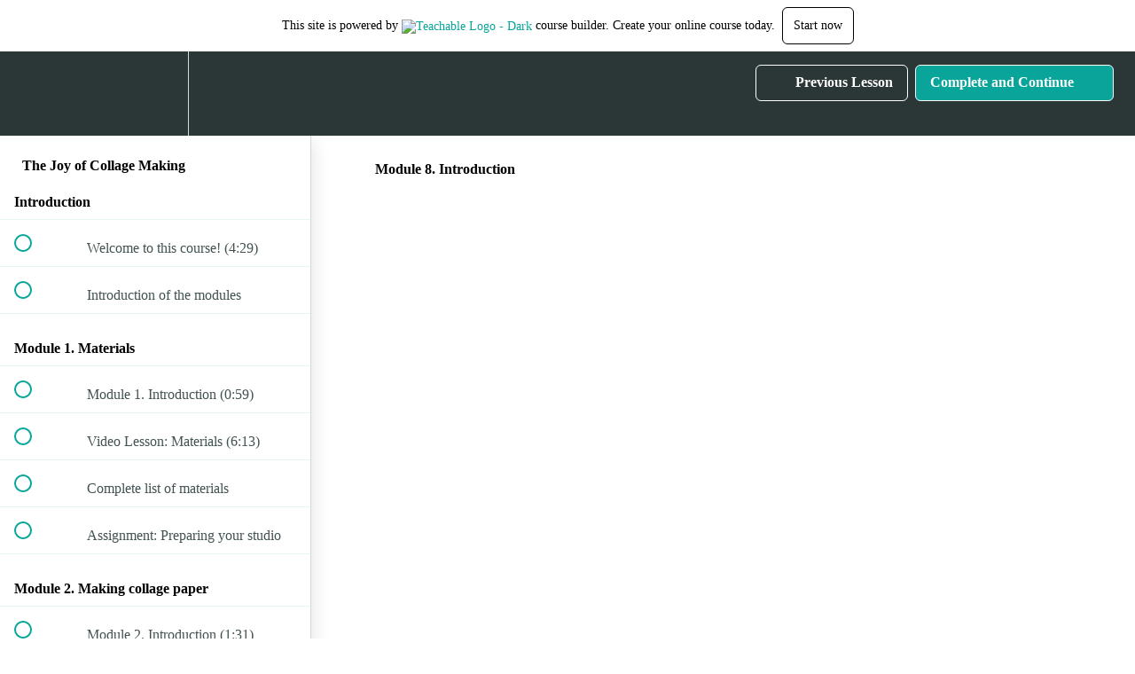

--- FILE ---
content_type: text/html; charset=utf-8
request_url: https://simonenijboer.teachable.com/courses/thejoyofcollagemaking/lectures/4824871
body_size: 32508
content:
<!DOCTYPE html>
<html>
  <head>
    <script src="https://releases.transloadit.com/uppy/v4.18.0/uppy.min.js"></script><link rel="stylesheet" href="https://releases.transloadit.com/uppy/v4.18.0/uppy.min.css" />
    <link href='https://static-media.hotmart.com/cGzIvdDvyn9Lndeq8-dQFUGkFw4=/32x32/https://file-uploads.teachablecdn.com/f9193c889daf428383a01194ed6350e1/963997adf6b94cbaaab8653f7f7ce06f' rel='icon' type='image/png'>

<link href='https://static-media.hotmart.com/5FyLmosLCtP8QHzAM7hmbqBAFyY=/72x72/https://file-uploads.teachablecdn.com/f9193c889daf428383a01194ed6350e1/963997adf6b94cbaaab8653f7f7ce06f' rel='apple-touch-icon' type='image/png'>

<link href='https://static-media.hotmart.com/DQxBtWWnJzQs9f9wFOg0wjmD0R4=/144x144/https://file-uploads.teachablecdn.com/f9193c889daf428383a01194ed6350e1/963997adf6b94cbaaab8653f7f7ce06f' rel='apple-touch-icon' type='image/png'>

<link href='https://static-media.hotmart.com/h8wO1wzHeR-iC39IW-s3FRLkBSg=/320x345/https://uploads.teachablecdn.com/attachments/sk29XDdgQXallGJIzlrM_FullSizeRender-1.jpg' rel='apple-touch-startup-image' type='image/png'>

<link href='https://static-media.hotmart.com/hcwe-SooL0P_1ONgzto7oED21s0=/640x690/https://uploads.teachablecdn.com/attachments/sk29XDdgQXallGJIzlrM_FullSizeRender-1.jpg' rel='apple-touch-startup-image' type='image/png'>

<meta name='apple-mobile-web-app-capable' content='yes' />
<meta charset="UTF-8">
<meta name="csrf-param" content="authenticity_token" />
<meta name="csrf-token" content="7Zj1SO9MFC4dFO_rtaSHB6LZWQ6qnf4JnpjQ4u4MonvFa-vGb2tzEKk8VYUQbWXVctc3Th5sotrOMcN9nR0gkg" />
<link rel="stylesheet" href="https://fedora.teachablecdn.com/assets/bootstrap-748e653be2be27c8e709ced95eab64a05c870fcc9544b56e33dfe1a9a539317d.css" data-turbolinks-track="true" /><link href="https://teachable-themeable.learning.teachable.com/themecss/production/base.css?_=ae13ff4f16ba&amp;brand_course_heading=%23ffffff&amp;brand_heading=%232b3636&amp;brand_homepage_heading=%23ffffff&amp;brand_navbar_fixed_text=%23ffffff&amp;brand_navbar_text=%23ffffff&amp;brand_primary=%232b3636&amp;brand_secondary=%2309A59A&amp;brand_text=%232b3636&amp;font=OpenSans&amp;logged_out_homepage_background_image_overlay=0.0&amp;logged_out_homepage_background_image_url=https%3A%2F%2Fuploads.teachablecdn.com%2Fattachments%2Fsk29XDdgQXallGJIzlrM_FullSizeRender-1.jpg&amp;show_login=true&amp;show_signup=false" rel="stylesheet" data-turbolinks-track="true"></link>
<title>Module 8. Introduction | Simone Nijboer</title>
<meta name="description" content="Get into the flow of painting through collage making">
<link rel="canonical" href="https://simonenijboer.teachable.com/courses/300880/lectures/4824871">
<meta property="og:description" content="Get into the flow of painting through collage making">
<meta property="og:image" content="https://file-uploads.teachablecdn.com/44bcf9d7d36447dcbc2b227d580376f2/48d70c6272fe466b9136dc01dca1afc4">
<meta property="og:title" content="Module 8. Introduction">
<meta property="og:type" content="website">
<meta property="og:url" content="https://simonenijboer.teachable.com/courses/300880/lectures/4824871">
<meta name="brand_video_player_color" content="#09A59A">
<meta name="site_title" content="Simone Nijboer">
<style></style>
<script src='//fast.wistia.com/assets/external/E-v1.js'></script>
<script
  src='https://www.recaptcha.net/recaptcha/api.js'
  async
  defer></script>



      <meta name="asset_host" content="https://fedora.teachablecdn.com">
     <script>
  (function () {
    const origCreateElement = Document.prototype.createElement;
    Document.prototype.createElement = function () {
      const el = origCreateElement.apply(this, arguments);
      if (arguments[0].toLowerCase() === "video") {
        const observer = new MutationObserver(() => {
          if (
            el.src &&
            el.src.startsWith("data:video") &&
            el.autoplay &&
            el.style.display === "none"
          ) {
            el.removeAttribute("autoplay");
            el.autoplay = false;
            el.style.display = "none";
            observer.disconnect();
          }
        });
        observer.observe(el, {
          attributes: true,
          attributeFilter: ["src", "autoplay", "style"],
        });
      }
      return el;
    };
  })();
</script>
<script src="https://fedora.teachablecdn.com/packs/student-globals--1463f1f1bdf1bb9a431c.js"></script><script src="https://fedora.teachablecdn.com/packs/student-legacy--38db0977d3748059802d.js"></script><script src="https://fedora.teachablecdn.com/packs/student--e4ea9b8f25228072afe8.js"></script>
<meta id='iris-url' data-iris-url=https://eventable.internal.teachable.com />
<script type="text/javascript">
  window.heap=window.heap||[],heap.load=function(e,t){window.heap.appid=e,window.heap.config=t=t||{};var r=document.createElement("script");r.type="text/javascript",r.async=!0,r.src="https://cdn.heapanalytics.com/js/heap-"+e+".js";var a=document.getElementsByTagName("script")[0];a.parentNode.insertBefore(r,a);for(var n=function(e){return function(){heap.push([e].concat(Array.prototype.slice.call(arguments,0)))}},p=["addEventProperties","addUserProperties","clearEventProperties","identify","resetIdentity","removeEventProperty","setEventProperties","track","unsetEventProperty"],o=0;o<p.length;o++)heap[p[o]]=n(p[o])},heap.load("318805607");
  window.heapShouldTrackUser = true;
</script>


<script type="text/javascript">
  var _user_id = ''; // Set to the user's ID, username, or email address, or '' if not yet known.
  var _session_id = '4ac3027ac881c931e9063571c134c453'; // Set to a unique session ID for the visitor's current browsing session.

  var _sift = window._sift = window._sift || [];
  _sift.push(['_setAccount', '2e541754ec']);
  _sift.push(['_setUserId', _user_id]);
  _sift.push(['_setSessionId', _session_id]);
  _sift.push(['_trackPageview']);

  (function() {
    function ls() {
      var e = document.createElement('script');
      e.src = 'https://cdn.sift.com/s.js';
      document.body.appendChild(e);
    }
    if (window.attachEvent) {
      window.attachEvent('onload', ls);
    } else {
      window.addEventListener('load', ls, false);
    }
  })();
</script>





<!-- Google tag (gtag.js) -->
<script async src="https://www.googletagmanager.com/gtag/js?id=G-SL8LSCXHSV"></script>
<script>
  window.dataLayer = window.dataLayer || [];
  function gtag(){dataLayer.push(arguments);}
  gtag('js', new Date());

  gtag('config', 'G-SL8LSCXHSV', {
    'user_id': '',
    'school_id': '115743',
    'school_domain': 'simonenijboer.teachable.com'
  });
</script>

<!-- Facebook Pixel Code -->
<script>
  var ownerPixelId = '312014583288039'
  !function(f,b,e,v,n,t,s)
  {if(f.fbq)return;n=f.fbq=function(){n.callMethod?
  n.callMethod.apply(n,arguments):n.queue.push(arguments)};
  if(!f.fbq)f.fbq=n;n.push=n;n.loaded=!0;n.version='2.0';
  n.queue=[];t=b.createElement(e);t.async=!0;
  t.src=v;s=b.getElementsByTagName(e)[0];
  s.parentNode.insertBefore(t,s)}(window, document,'script',
  'https://connect.facebook.net/en_US/fbevents.js');
  fbq('dataProcessingOptions', ['LDU'], 0, 0);
  fbq('init', '312014583288039');
  fbq('track', 'PageView');
</script>
<noscript>
  <img height="1" width="1" style="display:none" src="https://www.facebook.com/tr?id=312014583288039&ev=PageView&noscript=1"/>
</noscript>

<!-- End Facebook Pixel Code -->
<script async>(function(s,u,m,o,j,v){j=u.createElement(m);v=u.getElementsByTagName(m)[0];j.async=1;j.src=o;j.dataset.sumoSiteId='d5f655a8f1ee18766961a565ab58ec5575a11292ae0e4df36a7b93eba51fff32';v.parentNode.insertBefore(j,v)})(window,document,'script','//load.sumo.com/');</script>


<meta http-equiv="X-UA-Compatible" content="IE=edge">
<script type="text/javascript">window.NREUM||(NREUM={});NREUM.info={"beacon":"bam.nr-data.net","errorBeacon":"bam.nr-data.net","licenseKey":"NRBR-08e3a2ada38dc55a529","applicationID":"1065060701","transactionName":"dAxdTUFZXVQEQh0JAFQXRktWRR5LCV9F","queueTime":0,"applicationTime":261,"agent":""}</script>
<script type="text/javascript">(window.NREUM||(NREUM={})).init={privacy:{cookies_enabled:true},ajax:{deny_list:["bam.nr-data.net"]},feature_flags:["soft_nav"],distributed_tracing:{enabled:true}};(window.NREUM||(NREUM={})).loader_config={agentID:"1103368432",accountID:"4102727",trustKey:"27503",xpid:"UAcHU1FRDxABVFdXBwcHUVQA",licenseKey:"NRBR-08e3a2ada38dc55a529",applicationID:"1065060701",browserID:"1103368432"};;/*! For license information please see nr-loader-spa-1.308.0.min.js.LICENSE.txt */
(()=>{var e,t,r={384:(e,t,r)=>{"use strict";r.d(t,{NT:()=>a,US:()=>u,Zm:()=>o,bQ:()=>d,dV:()=>c,pV:()=>l});var n=r(6154),i=r(1863),s=r(1910);const a={beacon:"bam.nr-data.net",errorBeacon:"bam.nr-data.net"};function o(){return n.gm.NREUM||(n.gm.NREUM={}),void 0===n.gm.newrelic&&(n.gm.newrelic=n.gm.NREUM),n.gm.NREUM}function c(){let e=o();return e.o||(e.o={ST:n.gm.setTimeout,SI:n.gm.setImmediate||n.gm.setInterval,CT:n.gm.clearTimeout,XHR:n.gm.XMLHttpRequest,REQ:n.gm.Request,EV:n.gm.Event,PR:n.gm.Promise,MO:n.gm.MutationObserver,FETCH:n.gm.fetch,WS:n.gm.WebSocket},(0,s.i)(...Object.values(e.o))),e}function d(e,t){let r=o();r.initializedAgents??={},t.initializedAt={ms:(0,i.t)(),date:new Date},r.initializedAgents[e]=t}function u(e,t){o()[e]=t}function l(){return function(){let e=o();const t=e.info||{};e.info={beacon:a.beacon,errorBeacon:a.errorBeacon,...t}}(),function(){let e=o();const t=e.init||{};e.init={...t}}(),c(),function(){let e=o();const t=e.loader_config||{};e.loader_config={...t}}(),o()}},782:(e,t,r)=>{"use strict";r.d(t,{T:()=>n});const n=r(860).K7.pageViewTiming},860:(e,t,r)=>{"use strict";r.d(t,{$J:()=>u,K7:()=>c,P3:()=>d,XX:()=>i,Yy:()=>o,df:()=>s,qY:()=>n,v4:()=>a});const n="events",i="jserrors",s="browser/blobs",a="rum",o="browser/logs",c={ajax:"ajax",genericEvents:"generic_events",jserrors:i,logging:"logging",metrics:"metrics",pageAction:"page_action",pageViewEvent:"page_view_event",pageViewTiming:"page_view_timing",sessionReplay:"session_replay",sessionTrace:"session_trace",softNav:"soft_navigations",spa:"spa"},d={[c.pageViewEvent]:1,[c.pageViewTiming]:2,[c.metrics]:3,[c.jserrors]:4,[c.spa]:5,[c.ajax]:6,[c.sessionTrace]:7,[c.softNav]:8,[c.sessionReplay]:9,[c.logging]:10,[c.genericEvents]:11},u={[c.pageViewEvent]:a,[c.pageViewTiming]:n,[c.ajax]:n,[c.spa]:n,[c.softNav]:n,[c.metrics]:i,[c.jserrors]:i,[c.sessionTrace]:s,[c.sessionReplay]:s,[c.logging]:o,[c.genericEvents]:"ins"}},944:(e,t,r)=>{"use strict";r.d(t,{R:()=>i});var n=r(3241);function i(e,t){"function"==typeof console.debug&&(console.debug("New Relic Warning: https://github.com/newrelic/newrelic-browser-agent/blob/main/docs/warning-codes.md#".concat(e),t),(0,n.W)({agentIdentifier:null,drained:null,type:"data",name:"warn",feature:"warn",data:{code:e,secondary:t}}))}},993:(e,t,r)=>{"use strict";r.d(t,{A$:()=>s,ET:()=>a,TZ:()=>o,p_:()=>i});var n=r(860);const i={ERROR:"ERROR",WARN:"WARN",INFO:"INFO",DEBUG:"DEBUG",TRACE:"TRACE"},s={OFF:0,ERROR:1,WARN:2,INFO:3,DEBUG:4,TRACE:5},a="log",o=n.K7.logging},1541:(e,t,r)=>{"use strict";r.d(t,{U:()=>i,f:()=>n});const n={MFE:"MFE",BA:"BA"};function i(e,t){if(2!==t?.harvestEndpointVersion)return{};const r=t.agentRef.runtime.appMetadata.agents[0].entityGuid;return e?{"source.id":e.id,"source.name":e.name,"source.type":e.type,"parent.id":e.parent?.id||r,"parent.type":e.parent?.type||n.BA}:{"entity.guid":r,appId:t.agentRef.info.applicationID}}},1687:(e,t,r)=>{"use strict";r.d(t,{Ak:()=>d,Ze:()=>h,x3:()=>u});var n=r(3241),i=r(7836),s=r(3606),a=r(860),o=r(2646);const c={};function d(e,t){const r={staged:!1,priority:a.P3[t]||0};l(e),c[e].get(t)||c[e].set(t,r)}function u(e,t){e&&c[e]&&(c[e].get(t)&&c[e].delete(t),p(e,t,!1),c[e].size&&f(e))}function l(e){if(!e)throw new Error("agentIdentifier required");c[e]||(c[e]=new Map)}function h(e="",t="feature",r=!1){if(l(e),!e||!c[e].get(t)||r)return p(e,t);c[e].get(t).staged=!0,f(e)}function f(e){const t=Array.from(c[e]);t.every(([e,t])=>t.staged)&&(t.sort((e,t)=>e[1].priority-t[1].priority),t.forEach(([t])=>{c[e].delete(t),p(e,t)}))}function p(e,t,r=!0){const a=e?i.ee.get(e):i.ee,c=s.i.handlers;if(!a.aborted&&a.backlog&&c){if((0,n.W)({agentIdentifier:e,type:"lifecycle",name:"drain",feature:t}),r){const e=a.backlog[t],r=c[t];if(r){for(let t=0;e&&t<e.length;++t)g(e[t],r);Object.entries(r).forEach(([e,t])=>{Object.values(t||{}).forEach(t=>{t[0]?.on&&t[0]?.context()instanceof o.y&&t[0].on(e,t[1])})})}}a.isolatedBacklog||delete c[t],a.backlog[t]=null,a.emit("drain-"+t,[])}}function g(e,t){var r=e[1];Object.values(t[r]||{}).forEach(t=>{var r=e[0];if(t[0]===r){var n=t[1],i=e[3],s=e[2];n.apply(i,s)}})}},1738:(e,t,r)=>{"use strict";r.d(t,{U:()=>f,Y:()=>h});var n=r(3241),i=r(9908),s=r(1863),a=r(944),o=r(5701),c=r(3969),d=r(8362),u=r(860),l=r(4261);function h(e,t,r,s){const h=s||r;!h||h[e]&&h[e]!==d.d.prototype[e]||(h[e]=function(){(0,i.p)(c.xV,["API/"+e+"/called"],void 0,u.K7.metrics,r.ee),(0,n.W)({agentIdentifier:r.agentIdentifier,drained:!!o.B?.[r.agentIdentifier],type:"data",name:"api",feature:l.Pl+e,data:{}});try{return t.apply(this,arguments)}catch(e){(0,a.R)(23,e)}})}function f(e,t,r,n,a){const o=e.info;null===r?delete o.jsAttributes[t]:o.jsAttributes[t]=r,(a||null===r)&&(0,i.p)(l.Pl+n,[(0,s.t)(),t,r],void 0,"session",e.ee)}},1741:(e,t,r)=>{"use strict";r.d(t,{W:()=>s});var n=r(944),i=r(4261);class s{#e(e,...t){if(this[e]!==s.prototype[e])return this[e](...t);(0,n.R)(35,e)}addPageAction(e,t){return this.#e(i.hG,e,t)}register(e){return this.#e(i.eY,e)}recordCustomEvent(e,t){return this.#e(i.fF,e,t)}setPageViewName(e,t){return this.#e(i.Fw,e,t)}setCustomAttribute(e,t,r){return this.#e(i.cD,e,t,r)}noticeError(e,t){return this.#e(i.o5,e,t)}setUserId(e,t=!1){return this.#e(i.Dl,e,t)}setApplicationVersion(e){return this.#e(i.nb,e)}setErrorHandler(e){return this.#e(i.bt,e)}addRelease(e,t){return this.#e(i.k6,e,t)}log(e,t){return this.#e(i.$9,e,t)}start(){return this.#e(i.d3)}finished(e){return this.#e(i.BL,e)}recordReplay(){return this.#e(i.CH)}pauseReplay(){return this.#e(i.Tb)}addToTrace(e){return this.#e(i.U2,e)}setCurrentRouteName(e){return this.#e(i.PA,e)}interaction(e){return this.#e(i.dT,e)}wrapLogger(e,t,r){return this.#e(i.Wb,e,t,r)}measure(e,t){return this.#e(i.V1,e,t)}consent(e){return this.#e(i.Pv,e)}}},1863:(e,t,r)=>{"use strict";function n(){return Math.floor(performance.now())}r.d(t,{t:()=>n})},1910:(e,t,r)=>{"use strict";r.d(t,{i:()=>s});var n=r(944);const i=new Map;function s(...e){return e.every(e=>{if(i.has(e))return i.get(e);const t="function"==typeof e?e.toString():"",r=t.includes("[native code]"),s=t.includes("nrWrapper");return r||s||(0,n.R)(64,e?.name||t),i.set(e,r),r})}},2555:(e,t,r)=>{"use strict";r.d(t,{D:()=>o,f:()=>a});var n=r(384),i=r(8122);const s={beacon:n.NT.beacon,errorBeacon:n.NT.errorBeacon,licenseKey:void 0,applicationID:void 0,sa:void 0,queueTime:void 0,applicationTime:void 0,ttGuid:void 0,user:void 0,account:void 0,product:void 0,extra:void 0,jsAttributes:{},userAttributes:void 0,atts:void 0,transactionName:void 0,tNamePlain:void 0};function a(e){try{return!!e.licenseKey&&!!e.errorBeacon&&!!e.applicationID}catch(e){return!1}}const o=e=>(0,i.a)(e,s)},2614:(e,t,r)=>{"use strict";r.d(t,{BB:()=>a,H3:()=>n,g:()=>d,iL:()=>c,tS:()=>o,uh:()=>i,wk:()=>s});const n="NRBA",i="SESSION",s=144e5,a=18e5,o={STARTED:"session-started",PAUSE:"session-pause",RESET:"session-reset",RESUME:"session-resume",UPDATE:"session-update"},c={SAME_TAB:"same-tab",CROSS_TAB:"cross-tab"},d={OFF:0,FULL:1,ERROR:2}},2646:(e,t,r)=>{"use strict";r.d(t,{y:()=>n});class n{constructor(e){this.contextId=e}}},2843:(e,t,r)=>{"use strict";r.d(t,{G:()=>s,u:()=>i});var n=r(3878);function i(e,t=!1,r,i){(0,n.DD)("visibilitychange",function(){if(t)return void("hidden"===document.visibilityState&&e());e(document.visibilityState)},r,i)}function s(e,t,r){(0,n.sp)("pagehide",e,t,r)}},3241:(e,t,r)=>{"use strict";r.d(t,{W:()=>s});var n=r(6154);const i="newrelic";function s(e={}){try{n.gm.dispatchEvent(new CustomEvent(i,{detail:e}))}catch(e){}}},3304:(e,t,r)=>{"use strict";r.d(t,{A:()=>s});var n=r(7836);const i=()=>{const e=new WeakSet;return(t,r)=>{if("object"==typeof r&&null!==r){if(e.has(r))return;e.add(r)}return r}};function s(e){try{return JSON.stringify(e,i())??""}catch(e){try{n.ee.emit("internal-error",[e])}catch(e){}return""}}},3333:(e,t,r)=>{"use strict";r.d(t,{$v:()=>u,TZ:()=>n,Xh:()=>c,Zp:()=>i,kd:()=>d,mq:()=>o,nf:()=>a,qN:()=>s});const n=r(860).K7.genericEvents,i=["auxclick","click","copy","keydown","paste","scrollend"],s=["focus","blur"],a=4,o=1e3,c=2e3,d=["PageAction","UserAction","BrowserPerformance"],u={RESOURCES:"experimental.resources",REGISTER:"register"}},3434:(e,t,r)=>{"use strict";r.d(t,{Jt:()=>s,YM:()=>d});var n=r(7836),i=r(5607);const s="nr@original:".concat(i.W),a=50;var o=Object.prototype.hasOwnProperty,c=!1;function d(e,t){return e||(e=n.ee),r.inPlace=function(e,t,n,i,s){n||(n="");const a="-"===n.charAt(0);for(let o=0;o<t.length;o++){const c=t[o],d=e[c];l(d)||(e[c]=r(d,a?c+n:n,i,c,s))}},r.flag=s,r;function r(t,r,n,c,d){return l(t)?t:(r||(r=""),nrWrapper[s]=t,function(e,t,r){if(Object.defineProperty&&Object.keys)try{return Object.keys(e).forEach(function(r){Object.defineProperty(t,r,{get:function(){return e[r]},set:function(t){return e[r]=t,t}})}),t}catch(e){u([e],r)}for(var n in e)o.call(e,n)&&(t[n]=e[n])}(t,nrWrapper,e),nrWrapper);function nrWrapper(){var s,o,l,h;let f;try{o=this,s=[...arguments],l="function"==typeof n?n(s,o):n||{}}catch(t){u([t,"",[s,o,c],l],e)}i(r+"start",[s,o,c],l,d);const p=performance.now();let g;try{return h=t.apply(o,s),g=performance.now(),h}catch(e){throw g=performance.now(),i(r+"err",[s,o,e],l,d),f=e,f}finally{const e=g-p,t={start:p,end:g,duration:e,isLongTask:e>=a,methodName:c,thrownError:f};t.isLongTask&&i("long-task",[t,o],l,d),i(r+"end",[s,o,h],l,d)}}}function i(r,n,i,s){if(!c||t){var a=c;c=!0;try{e.emit(r,n,i,t,s)}catch(t){u([t,r,n,i],e)}c=a}}}function u(e,t){t||(t=n.ee);try{t.emit("internal-error",e)}catch(e){}}function l(e){return!(e&&"function"==typeof e&&e.apply&&!e[s])}},3606:(e,t,r)=>{"use strict";r.d(t,{i:()=>s});var n=r(9908);s.on=a;var i=s.handlers={};function s(e,t,r,s){a(s||n.d,i,e,t,r)}function a(e,t,r,i,s){s||(s="feature"),e||(e=n.d);var a=t[s]=t[s]||{};(a[r]=a[r]||[]).push([e,i])}},3738:(e,t,r)=>{"use strict";r.d(t,{He:()=>i,Kp:()=>o,Lc:()=>d,Rz:()=>u,TZ:()=>n,bD:()=>s,d3:()=>a,jx:()=>l,sl:()=>h,uP:()=>c});const n=r(860).K7.sessionTrace,i="bstResource",s="resource",a="-start",o="-end",c="fn"+a,d="fn"+o,u="pushState",l=1e3,h=3e4},3785:(e,t,r)=>{"use strict";r.d(t,{R:()=>c,b:()=>d});var n=r(9908),i=r(1863),s=r(860),a=r(3969),o=r(993);function c(e,t,r={},c=o.p_.INFO,d=!0,u,l=(0,i.t)()){(0,n.p)(a.xV,["API/logging/".concat(c.toLowerCase(),"/called")],void 0,s.K7.metrics,e),(0,n.p)(o.ET,[l,t,r,c,d,u],void 0,s.K7.logging,e)}function d(e){return"string"==typeof e&&Object.values(o.p_).some(t=>t===e.toUpperCase().trim())}},3878:(e,t,r)=>{"use strict";function n(e,t){return{capture:e,passive:!1,signal:t}}function i(e,t,r=!1,i){window.addEventListener(e,t,n(r,i))}function s(e,t,r=!1,i){document.addEventListener(e,t,n(r,i))}r.d(t,{DD:()=>s,jT:()=>n,sp:()=>i})},3962:(e,t,r)=>{"use strict";r.d(t,{AM:()=>a,O2:()=>l,OV:()=>s,Qu:()=>h,TZ:()=>c,ih:()=>f,pP:()=>o,t1:()=>u,tC:()=>i,wD:()=>d});var n=r(860);const i=["click","keydown","submit"],s="popstate",a="api",o="initialPageLoad",c=n.K7.softNav,d=5e3,u=500,l={INITIAL_PAGE_LOAD:"",ROUTE_CHANGE:1,UNSPECIFIED:2},h={INTERACTION:1,AJAX:2,CUSTOM_END:3,CUSTOM_TRACER:4},f={IP:"in progress",PF:"pending finish",FIN:"finished",CAN:"cancelled"}},3969:(e,t,r)=>{"use strict";r.d(t,{TZ:()=>n,XG:()=>o,rs:()=>i,xV:()=>a,z_:()=>s});const n=r(860).K7.metrics,i="sm",s="cm",a="storeSupportabilityMetrics",o="storeEventMetrics"},4234:(e,t,r)=>{"use strict";r.d(t,{W:()=>s});var n=r(7836),i=r(1687);class s{constructor(e,t){this.agentIdentifier=e,this.ee=n.ee.get(e),this.featureName=t,this.blocked=!1}deregisterDrain(){(0,i.x3)(this.agentIdentifier,this.featureName)}}},4261:(e,t,r)=>{"use strict";r.d(t,{$9:()=>u,BL:()=>c,CH:()=>p,Dl:()=>R,Fw:()=>w,PA:()=>v,Pl:()=>n,Pv:()=>A,Tb:()=>h,U2:()=>a,V1:()=>E,Wb:()=>T,bt:()=>y,cD:()=>b,d3:()=>x,dT:()=>d,eY:()=>g,fF:()=>f,hG:()=>s,hw:()=>i,k6:()=>o,nb:()=>m,o5:()=>l});const n="api-",i=n+"ixn-",s="addPageAction",a="addToTrace",o="addRelease",c="finished",d="interaction",u="log",l="noticeError",h="pauseReplay",f="recordCustomEvent",p="recordReplay",g="register",m="setApplicationVersion",v="setCurrentRouteName",b="setCustomAttribute",y="setErrorHandler",w="setPageViewName",R="setUserId",x="start",T="wrapLogger",E="measure",A="consent"},5205:(e,t,r)=>{"use strict";r.d(t,{j:()=>S});var n=r(384),i=r(1741);var s=r(2555),a=r(3333);const o=e=>{if(!e||"string"!=typeof e)return!1;try{document.createDocumentFragment().querySelector(e)}catch{return!1}return!0};var c=r(2614),d=r(944),u=r(8122);const l="[data-nr-mask]",h=e=>(0,u.a)(e,(()=>{const e={feature_flags:[],experimental:{allow_registered_children:!1,resources:!1},mask_selector:"*",block_selector:"[data-nr-block]",mask_input_options:{color:!1,date:!1,"datetime-local":!1,email:!1,month:!1,number:!1,range:!1,search:!1,tel:!1,text:!1,time:!1,url:!1,week:!1,textarea:!1,select:!1,password:!0}};return{ajax:{deny_list:void 0,block_internal:!0,enabled:!0,autoStart:!0},api:{get allow_registered_children(){return e.feature_flags.includes(a.$v.REGISTER)||e.experimental.allow_registered_children},set allow_registered_children(t){e.experimental.allow_registered_children=t},duplicate_registered_data:!1},browser_consent_mode:{enabled:!1},distributed_tracing:{enabled:void 0,exclude_newrelic_header:void 0,cors_use_newrelic_header:void 0,cors_use_tracecontext_headers:void 0,allowed_origins:void 0},get feature_flags(){return e.feature_flags},set feature_flags(t){e.feature_flags=t},generic_events:{enabled:!0,autoStart:!0},harvest:{interval:30},jserrors:{enabled:!0,autoStart:!0},logging:{enabled:!0,autoStart:!0},metrics:{enabled:!0,autoStart:!0},obfuscate:void 0,page_action:{enabled:!0},page_view_event:{enabled:!0,autoStart:!0},page_view_timing:{enabled:!0,autoStart:!0},performance:{capture_marks:!1,capture_measures:!1,capture_detail:!0,resources:{get enabled(){return e.feature_flags.includes(a.$v.RESOURCES)||e.experimental.resources},set enabled(t){e.experimental.resources=t},asset_types:[],first_party_domains:[],ignore_newrelic:!0}},privacy:{cookies_enabled:!0},proxy:{assets:void 0,beacon:void 0},session:{expiresMs:c.wk,inactiveMs:c.BB},session_replay:{autoStart:!0,enabled:!1,preload:!1,sampling_rate:10,error_sampling_rate:100,collect_fonts:!1,inline_images:!1,fix_stylesheets:!0,mask_all_inputs:!0,get mask_text_selector(){return e.mask_selector},set mask_text_selector(t){o(t)?e.mask_selector="".concat(t,",").concat(l):""===t||null===t?e.mask_selector=l:(0,d.R)(5,t)},get block_class(){return"nr-block"},get ignore_class(){return"nr-ignore"},get mask_text_class(){return"nr-mask"},get block_selector(){return e.block_selector},set block_selector(t){o(t)?e.block_selector+=",".concat(t):""!==t&&(0,d.R)(6,t)},get mask_input_options(){return e.mask_input_options},set mask_input_options(t){t&&"object"==typeof t?e.mask_input_options={...t,password:!0}:(0,d.R)(7,t)}},session_trace:{enabled:!0,autoStart:!0},soft_navigations:{enabled:!0,autoStart:!0},spa:{enabled:!0,autoStart:!0},ssl:void 0,user_actions:{enabled:!0,elementAttributes:["id","className","tagName","type"]}}})());var f=r(6154),p=r(9324);let g=0;const m={buildEnv:p.F3,distMethod:p.Xs,version:p.xv,originTime:f.WN},v={consented:!1},b={appMetadata:{},get consented(){return this.session?.state?.consent||v.consented},set consented(e){v.consented=e},customTransaction:void 0,denyList:void 0,disabled:!1,harvester:void 0,isolatedBacklog:!1,isRecording:!1,loaderType:void 0,maxBytes:3e4,obfuscator:void 0,onerror:void 0,ptid:void 0,releaseIds:{},session:void 0,timeKeeper:void 0,registeredEntities:[],jsAttributesMetadata:{bytes:0},get harvestCount(){return++g}},y=e=>{const t=(0,u.a)(e,b),r=Object.keys(m).reduce((e,t)=>(e[t]={value:m[t],writable:!1,configurable:!0,enumerable:!0},e),{});return Object.defineProperties(t,r)};var w=r(5701);const R=e=>{const t=e.startsWith("http");e+="/",r.p=t?e:"https://"+e};var x=r(7836),T=r(3241);const E={accountID:void 0,trustKey:void 0,agentID:void 0,licenseKey:void 0,applicationID:void 0,xpid:void 0},A=e=>(0,u.a)(e,E),_=new Set;function S(e,t={},r,a){let{init:o,info:c,loader_config:d,runtime:u={},exposed:l=!0}=t;if(!c){const e=(0,n.pV)();o=e.init,c=e.info,d=e.loader_config}e.init=h(o||{}),e.loader_config=A(d||{}),c.jsAttributes??={},f.bv&&(c.jsAttributes.isWorker=!0),e.info=(0,s.D)(c);const p=e.init,g=[c.beacon,c.errorBeacon];_.has(e.agentIdentifier)||(p.proxy.assets&&(R(p.proxy.assets),g.push(p.proxy.assets)),p.proxy.beacon&&g.push(p.proxy.beacon),e.beacons=[...g],function(e){const t=(0,n.pV)();Object.getOwnPropertyNames(i.W.prototype).forEach(r=>{const n=i.W.prototype[r];if("function"!=typeof n||"constructor"===n)return;let s=t[r];e[r]&&!1!==e.exposed&&"micro-agent"!==e.runtime?.loaderType&&(t[r]=(...t)=>{const n=e[r](...t);return s?s(...t):n})})}(e),(0,n.US)("activatedFeatures",w.B)),u.denyList=[...p.ajax.deny_list||[],...p.ajax.block_internal?g:[]],u.ptid=e.agentIdentifier,u.loaderType=r,e.runtime=y(u),_.has(e.agentIdentifier)||(e.ee=x.ee.get(e.agentIdentifier),e.exposed=l,(0,T.W)({agentIdentifier:e.agentIdentifier,drained:!!w.B?.[e.agentIdentifier],type:"lifecycle",name:"initialize",feature:void 0,data:e.config})),_.add(e.agentIdentifier)}},5270:(e,t,r)=>{"use strict";r.d(t,{Aw:()=>a,SR:()=>s,rF:()=>o});var n=r(384),i=r(7767);function s(e){return!!(0,n.dV)().o.MO&&(0,i.V)(e)&&!0===e?.session_trace.enabled}function a(e){return!0===e?.session_replay.preload&&s(e)}function o(e,t){try{if("string"==typeof t?.type){if("password"===t.type.toLowerCase())return"*".repeat(e?.length||0);if(void 0!==t?.dataset?.nrUnmask||t?.classList?.contains("nr-unmask"))return e}}catch(e){}return"string"==typeof e?e.replace(/[\S]/g,"*"):"*".repeat(e?.length||0)}},5289:(e,t,r)=>{"use strict";r.d(t,{GG:()=>a,Qr:()=>c,sB:()=>o});var n=r(3878),i=r(6389);function s(){return"undefined"==typeof document||"complete"===document.readyState}function a(e,t){if(s())return e();const r=(0,i.J)(e),a=setInterval(()=>{s()&&(clearInterval(a),r())},500);(0,n.sp)("load",r,t)}function o(e){if(s())return e();(0,n.DD)("DOMContentLoaded",e)}function c(e){if(s())return e();(0,n.sp)("popstate",e)}},5607:(e,t,r)=>{"use strict";r.d(t,{W:()=>n});const n=(0,r(9566).bz)()},5701:(e,t,r)=>{"use strict";r.d(t,{B:()=>s,t:()=>a});var n=r(3241);const i=new Set,s={};function a(e,t){const r=t.agentIdentifier;s[r]??={},e&&"object"==typeof e&&(i.has(r)||(t.ee.emit("rumresp",[e]),s[r]=e,i.add(r),(0,n.W)({agentIdentifier:r,loaded:!0,drained:!0,type:"lifecycle",name:"load",feature:void 0,data:e})))}},6154:(e,t,r)=>{"use strict";r.d(t,{OF:()=>d,RI:()=>i,WN:()=>h,bv:()=>s,eN:()=>f,gm:()=>a,lR:()=>l,m:()=>c,mw:()=>o,sb:()=>u});var n=r(1863);const i="undefined"!=typeof window&&!!window.document,s="undefined"!=typeof WorkerGlobalScope&&("undefined"!=typeof self&&self instanceof WorkerGlobalScope&&self.navigator instanceof WorkerNavigator||"undefined"!=typeof globalThis&&globalThis instanceof WorkerGlobalScope&&globalThis.navigator instanceof WorkerNavigator),a=i?window:"undefined"!=typeof WorkerGlobalScope&&("undefined"!=typeof self&&self instanceof WorkerGlobalScope&&self||"undefined"!=typeof globalThis&&globalThis instanceof WorkerGlobalScope&&globalThis),o=Boolean("hidden"===a?.document?.visibilityState),c=""+a?.location,d=/iPad|iPhone|iPod/.test(a.navigator?.userAgent),u=d&&"undefined"==typeof SharedWorker,l=(()=>{const e=a.navigator?.userAgent?.match(/Firefox[/\s](\d+\.\d+)/);return Array.isArray(e)&&e.length>=2?+e[1]:0})(),h=Date.now()-(0,n.t)(),f=()=>"undefined"!=typeof PerformanceNavigationTiming&&a?.performance?.getEntriesByType("navigation")?.[0]?.responseStart},6344:(e,t,r)=>{"use strict";r.d(t,{BB:()=>u,Qb:()=>l,TZ:()=>i,Ug:()=>a,Vh:()=>s,_s:()=>o,bc:()=>d,yP:()=>c});var n=r(2614);const i=r(860).K7.sessionReplay,s="errorDuringReplay",a=.12,o={DomContentLoaded:0,Load:1,FullSnapshot:2,IncrementalSnapshot:3,Meta:4,Custom:5},c={[n.g.ERROR]:15e3,[n.g.FULL]:3e5,[n.g.OFF]:0},d={RESET:{message:"Session was reset",sm:"Reset"},IMPORT:{message:"Recorder failed to import",sm:"Import"},TOO_MANY:{message:"429: Too Many Requests",sm:"Too-Many"},TOO_BIG:{message:"Payload was too large",sm:"Too-Big"},CROSS_TAB:{message:"Session Entity was set to OFF on another tab",sm:"Cross-Tab"},ENTITLEMENTS:{message:"Session Replay is not allowed and will not be started",sm:"Entitlement"}},u=5e3,l={API:"api",RESUME:"resume",SWITCH_TO_FULL:"switchToFull",INITIALIZE:"initialize",PRELOAD:"preload"}},6389:(e,t,r)=>{"use strict";function n(e,t=500,r={}){const n=r?.leading||!1;let i;return(...r)=>{n&&void 0===i&&(e.apply(this,r),i=setTimeout(()=>{i=clearTimeout(i)},t)),n||(clearTimeout(i),i=setTimeout(()=>{e.apply(this,r)},t))}}function i(e){let t=!1;return(...r)=>{t||(t=!0,e.apply(this,r))}}r.d(t,{J:()=>i,s:()=>n})},6630:(e,t,r)=>{"use strict";r.d(t,{T:()=>n});const n=r(860).K7.pageViewEvent},6774:(e,t,r)=>{"use strict";r.d(t,{T:()=>n});const n=r(860).K7.jserrors},7295:(e,t,r)=>{"use strict";r.d(t,{Xv:()=>a,gX:()=>i,iW:()=>s});var n=[];function i(e){if(!e||s(e))return!1;if(0===n.length)return!0;if("*"===n[0].hostname)return!1;for(var t=0;t<n.length;t++){var r=n[t];if(r.hostname.test(e.hostname)&&r.pathname.test(e.pathname))return!1}return!0}function s(e){return void 0===e.hostname}function a(e){if(n=[],e&&e.length)for(var t=0;t<e.length;t++){let r=e[t];if(!r)continue;if("*"===r)return void(n=[{hostname:"*"}]);0===r.indexOf("http://")?r=r.substring(7):0===r.indexOf("https://")&&(r=r.substring(8));const i=r.indexOf("/");let s,a;i>0?(s=r.substring(0,i),a=r.substring(i)):(s=r,a="*");let[c]=s.split(":");n.push({hostname:o(c),pathname:o(a,!0)})}}function o(e,t=!1){const r=e.replace(/[.+?^${}()|[\]\\]/g,e=>"\\"+e).replace(/\*/g,".*?");return new RegExp((t?"^":"")+r+"$")}},7485:(e,t,r)=>{"use strict";r.d(t,{D:()=>i});var n=r(6154);function i(e){if(0===(e||"").indexOf("data:"))return{protocol:"data"};try{const t=new URL(e,location.href),r={port:t.port,hostname:t.hostname,pathname:t.pathname,search:t.search,protocol:t.protocol.slice(0,t.protocol.indexOf(":")),sameOrigin:t.protocol===n.gm?.location?.protocol&&t.host===n.gm?.location?.host};return r.port&&""!==r.port||("http:"===t.protocol&&(r.port="80"),"https:"===t.protocol&&(r.port="443")),r.pathname&&""!==r.pathname?r.pathname.startsWith("/")||(r.pathname="/".concat(r.pathname)):r.pathname="/",r}catch(e){return{}}}},7699:(e,t,r)=>{"use strict";r.d(t,{It:()=>s,KC:()=>o,No:()=>i,qh:()=>a});var n=r(860);const i=16e3,s=1e6,a="SESSION_ERROR",o={[n.K7.logging]:!0,[n.K7.genericEvents]:!1,[n.K7.jserrors]:!1,[n.K7.ajax]:!1}},7767:(e,t,r)=>{"use strict";r.d(t,{V:()=>i});var n=r(6154);const i=e=>n.RI&&!0===e?.privacy.cookies_enabled},7836:(e,t,r)=>{"use strict";r.d(t,{P:()=>o,ee:()=>c});var n=r(384),i=r(8990),s=r(2646),a=r(5607);const o="nr@context:".concat(a.W),c=function e(t,r){var n={},a={},u={},l=!1;try{l=16===r.length&&d.initializedAgents?.[r]?.runtime.isolatedBacklog}catch(e){}var h={on:p,addEventListener:p,removeEventListener:function(e,t){var r=n[e];if(!r)return;for(var i=0;i<r.length;i++)r[i]===t&&r.splice(i,1)},emit:function(e,r,n,i,s){!1!==s&&(s=!0);if(c.aborted&&!i)return;t&&s&&t.emit(e,r,n);var o=f(n);g(e).forEach(e=>{e.apply(o,r)});var d=v()[a[e]];d&&d.push([h,e,r,o]);return o},get:m,listeners:g,context:f,buffer:function(e,t){const r=v();if(t=t||"feature",h.aborted)return;Object.entries(e||{}).forEach(([e,n])=>{a[n]=t,t in r||(r[t]=[])})},abort:function(){h._aborted=!0,Object.keys(h.backlog).forEach(e=>{delete h.backlog[e]})},isBuffering:function(e){return!!v()[a[e]]},debugId:r,backlog:l?{}:t&&"object"==typeof t.backlog?t.backlog:{},isolatedBacklog:l};return Object.defineProperty(h,"aborted",{get:()=>{let e=h._aborted||!1;return e||(t&&(e=t.aborted),e)}}),h;function f(e){return e&&e instanceof s.y?e:e?(0,i.I)(e,o,()=>new s.y(o)):new s.y(o)}function p(e,t){n[e]=g(e).concat(t)}function g(e){return n[e]||[]}function m(t){return u[t]=u[t]||e(h,t)}function v(){return h.backlog}}(void 0,"globalEE"),d=(0,n.Zm)();d.ee||(d.ee=c)},8122:(e,t,r)=>{"use strict";r.d(t,{a:()=>i});var n=r(944);function i(e,t){try{if(!e||"object"!=typeof e)return(0,n.R)(3);if(!t||"object"!=typeof t)return(0,n.R)(4);const r=Object.create(Object.getPrototypeOf(t),Object.getOwnPropertyDescriptors(t)),s=0===Object.keys(r).length?e:r;for(let a in s)if(void 0!==e[a])try{if(null===e[a]){r[a]=null;continue}Array.isArray(e[a])&&Array.isArray(t[a])?r[a]=Array.from(new Set([...e[a],...t[a]])):"object"==typeof e[a]&&"object"==typeof t[a]?r[a]=i(e[a],t[a]):r[a]=e[a]}catch(e){r[a]||(0,n.R)(1,e)}return r}catch(e){(0,n.R)(2,e)}}},8139:(e,t,r)=>{"use strict";r.d(t,{u:()=>h});var n=r(7836),i=r(3434),s=r(8990),a=r(6154);const o={},c=a.gm.XMLHttpRequest,d="addEventListener",u="removeEventListener",l="nr@wrapped:".concat(n.P);function h(e){var t=function(e){return(e||n.ee).get("events")}(e);if(o[t.debugId]++)return t;o[t.debugId]=1;var r=(0,i.YM)(t,!0);function h(e){r.inPlace(e,[d,u],"-",p)}function p(e,t){return e[1]}return"getPrototypeOf"in Object&&(a.RI&&f(document,h),c&&f(c.prototype,h),f(a.gm,h)),t.on(d+"-start",function(e,t){var n=e[1];if(null!==n&&("function"==typeof n||"object"==typeof n)&&"newrelic"!==e[0]){var i=(0,s.I)(n,l,function(){var e={object:function(){if("function"!=typeof n.handleEvent)return;return n.handleEvent.apply(n,arguments)},function:n}[typeof n];return e?r(e,"fn-",null,e.name||"anonymous"):n});this.wrapped=e[1]=i}}),t.on(u+"-start",function(e){e[1]=this.wrapped||e[1]}),t}function f(e,t,...r){let n=e;for(;"object"==typeof n&&!Object.prototype.hasOwnProperty.call(n,d);)n=Object.getPrototypeOf(n);n&&t(n,...r)}},8362:(e,t,r)=>{"use strict";r.d(t,{d:()=>s});var n=r(9566),i=r(1741);class s extends i.W{agentIdentifier=(0,n.LA)(16)}},8374:(e,t,r)=>{r.nc=(()=>{try{return document?.currentScript?.nonce}catch(e){}return""})()},8990:(e,t,r)=>{"use strict";r.d(t,{I:()=>i});var n=Object.prototype.hasOwnProperty;function i(e,t,r){if(n.call(e,t))return e[t];var i=r();if(Object.defineProperty&&Object.keys)try{return Object.defineProperty(e,t,{value:i,writable:!0,enumerable:!1}),i}catch(e){}return e[t]=i,i}},9119:(e,t,r)=>{"use strict";r.d(t,{L:()=>s});var n=/([^?#]*)[^#]*(#[^?]*|$).*/,i=/([^?#]*)().*/;function s(e,t){return e?e.replace(t?n:i,"$1$2"):e}},9300:(e,t,r)=>{"use strict";r.d(t,{T:()=>n});const n=r(860).K7.ajax},9324:(e,t,r)=>{"use strict";r.d(t,{AJ:()=>a,F3:()=>i,Xs:()=>s,Yq:()=>o,xv:()=>n});const n="1.308.0",i="PROD",s="CDN",a="@newrelic/rrweb",o="1.0.1"},9566:(e,t,r)=>{"use strict";r.d(t,{LA:()=>o,ZF:()=>c,bz:()=>a,el:()=>d});var n=r(6154);const i="xxxxxxxx-xxxx-4xxx-yxxx-xxxxxxxxxxxx";function s(e,t){return e?15&e[t]:16*Math.random()|0}function a(){const e=n.gm?.crypto||n.gm?.msCrypto;let t,r=0;return e&&e.getRandomValues&&(t=e.getRandomValues(new Uint8Array(30))),i.split("").map(e=>"x"===e?s(t,r++).toString(16):"y"===e?(3&s()|8).toString(16):e).join("")}function o(e){const t=n.gm?.crypto||n.gm?.msCrypto;let r,i=0;t&&t.getRandomValues&&(r=t.getRandomValues(new Uint8Array(e)));const a=[];for(var o=0;o<e;o++)a.push(s(r,i++).toString(16));return a.join("")}function c(){return o(16)}function d(){return o(32)}},9908:(e,t,r)=>{"use strict";r.d(t,{d:()=>n,p:()=>i});var n=r(7836).ee.get("handle");function i(e,t,r,i,s){s?(s.buffer([e],i),s.emit(e,t,r)):(n.buffer([e],i),n.emit(e,t,r))}}},n={};function i(e){var t=n[e];if(void 0!==t)return t.exports;var s=n[e]={exports:{}};return r[e](s,s.exports,i),s.exports}i.m=r,i.d=(e,t)=>{for(var r in t)i.o(t,r)&&!i.o(e,r)&&Object.defineProperty(e,r,{enumerable:!0,get:t[r]})},i.f={},i.e=e=>Promise.all(Object.keys(i.f).reduce((t,r)=>(i.f[r](e,t),t),[])),i.u=e=>({212:"nr-spa-compressor",249:"nr-spa-recorder",478:"nr-spa"}[e]+"-1.308.0.min.js"),i.o=(e,t)=>Object.prototype.hasOwnProperty.call(e,t),e={},t="NRBA-1.308.0.PROD:",i.l=(r,n,s,a)=>{if(e[r])e[r].push(n);else{var o,c;if(void 0!==s)for(var d=document.getElementsByTagName("script"),u=0;u<d.length;u++){var l=d[u];if(l.getAttribute("src")==r||l.getAttribute("data-webpack")==t+s){o=l;break}}if(!o){c=!0;var h={478:"sha512-RSfSVnmHk59T/uIPbdSE0LPeqcEdF4/+XhfJdBuccH5rYMOEZDhFdtnh6X6nJk7hGpzHd9Ujhsy7lZEz/ORYCQ==",249:"sha512-ehJXhmntm85NSqW4MkhfQqmeKFulra3klDyY0OPDUE+sQ3GokHlPh1pmAzuNy//3j4ac6lzIbmXLvGQBMYmrkg==",212:"sha512-B9h4CR46ndKRgMBcK+j67uSR2RCnJfGefU+A7FrgR/k42ovXy5x/MAVFiSvFxuVeEk/pNLgvYGMp1cBSK/G6Fg=="};(o=document.createElement("script")).charset="utf-8",i.nc&&o.setAttribute("nonce",i.nc),o.setAttribute("data-webpack",t+s),o.src=r,0!==o.src.indexOf(window.location.origin+"/")&&(o.crossOrigin="anonymous"),h[a]&&(o.integrity=h[a])}e[r]=[n];var f=(t,n)=>{o.onerror=o.onload=null,clearTimeout(p);var i=e[r];if(delete e[r],o.parentNode&&o.parentNode.removeChild(o),i&&i.forEach(e=>e(n)),t)return t(n)},p=setTimeout(f.bind(null,void 0,{type:"timeout",target:o}),12e4);o.onerror=f.bind(null,o.onerror),o.onload=f.bind(null,o.onload),c&&document.head.appendChild(o)}},i.r=e=>{"undefined"!=typeof Symbol&&Symbol.toStringTag&&Object.defineProperty(e,Symbol.toStringTag,{value:"Module"}),Object.defineProperty(e,"__esModule",{value:!0})},i.p="https://js-agent.newrelic.com/",(()=>{var e={38:0,788:0};i.f.j=(t,r)=>{var n=i.o(e,t)?e[t]:void 0;if(0!==n)if(n)r.push(n[2]);else{var s=new Promise((r,i)=>n=e[t]=[r,i]);r.push(n[2]=s);var a=i.p+i.u(t),o=new Error;i.l(a,r=>{if(i.o(e,t)&&(0!==(n=e[t])&&(e[t]=void 0),n)){var s=r&&("load"===r.type?"missing":r.type),a=r&&r.target&&r.target.src;o.message="Loading chunk "+t+" failed: ("+s+": "+a+")",o.name="ChunkLoadError",o.type=s,o.request=a,n[1](o)}},"chunk-"+t,t)}};var t=(t,r)=>{var n,s,[a,o,c]=r,d=0;if(a.some(t=>0!==e[t])){for(n in o)i.o(o,n)&&(i.m[n]=o[n]);if(c)c(i)}for(t&&t(r);d<a.length;d++)s=a[d],i.o(e,s)&&e[s]&&e[s][0](),e[s]=0},r=self["webpackChunk:NRBA-1.308.0.PROD"]=self["webpackChunk:NRBA-1.308.0.PROD"]||[];r.forEach(t.bind(null,0)),r.push=t.bind(null,r.push.bind(r))})(),(()=>{"use strict";i(8374);var e=i(8362),t=i(860);const r=Object.values(t.K7);var n=i(5205);var s=i(9908),a=i(1863),o=i(4261),c=i(1738);var d=i(1687),u=i(4234),l=i(5289),h=i(6154),f=i(944),p=i(5270),g=i(7767),m=i(6389),v=i(7699);class b extends u.W{constructor(e,t){super(e.agentIdentifier,t),this.agentRef=e,this.abortHandler=void 0,this.featAggregate=void 0,this.loadedSuccessfully=void 0,this.onAggregateImported=new Promise(e=>{this.loadedSuccessfully=e}),this.deferred=Promise.resolve(),!1===e.init[this.featureName].autoStart?this.deferred=new Promise((t,r)=>{this.ee.on("manual-start-all",(0,m.J)(()=>{(0,d.Ak)(e.agentIdentifier,this.featureName),t()}))}):(0,d.Ak)(e.agentIdentifier,t)}importAggregator(e,t,r={}){if(this.featAggregate)return;const n=async()=>{let n;await this.deferred;try{if((0,g.V)(e.init)){const{setupAgentSession:t}=await i.e(478).then(i.bind(i,8766));n=t(e)}}catch(e){(0,f.R)(20,e),this.ee.emit("internal-error",[e]),(0,s.p)(v.qh,[e],void 0,this.featureName,this.ee)}try{if(!this.#t(this.featureName,n,e.init))return(0,d.Ze)(this.agentIdentifier,this.featureName),void this.loadedSuccessfully(!1);const{Aggregate:i}=await t();this.featAggregate=new i(e,r),e.runtime.harvester.initializedAggregates.push(this.featAggregate),this.loadedSuccessfully(!0)}catch(e){(0,f.R)(34,e),this.abortHandler?.(),(0,d.Ze)(this.agentIdentifier,this.featureName,!0),this.loadedSuccessfully(!1),this.ee&&this.ee.abort()}};h.RI?(0,l.GG)(()=>n(),!0):n()}#t(e,r,n){if(this.blocked)return!1;switch(e){case t.K7.sessionReplay:return(0,p.SR)(n)&&!!r;case t.K7.sessionTrace:return!!r;default:return!0}}}var y=i(6630),w=i(2614),R=i(3241);class x extends b{static featureName=y.T;constructor(e){var t;super(e,y.T),this.setupInspectionEvents(e.agentIdentifier),t=e,(0,c.Y)(o.Fw,function(e,r){"string"==typeof e&&("/"!==e.charAt(0)&&(e="/"+e),t.runtime.customTransaction=(r||"http://custom.transaction")+e,(0,s.p)(o.Pl+o.Fw,[(0,a.t)()],void 0,void 0,t.ee))},t),this.importAggregator(e,()=>i.e(478).then(i.bind(i,2467)))}setupInspectionEvents(e){const t=(t,r)=>{t&&(0,R.W)({agentIdentifier:e,timeStamp:t.timeStamp,loaded:"complete"===t.target.readyState,type:"window",name:r,data:t.target.location+""})};(0,l.sB)(e=>{t(e,"DOMContentLoaded")}),(0,l.GG)(e=>{t(e,"load")}),(0,l.Qr)(e=>{t(e,"navigate")}),this.ee.on(w.tS.UPDATE,(t,r)=>{(0,R.W)({agentIdentifier:e,type:"lifecycle",name:"session",data:r})})}}var T=i(384);class E extends e.d{constructor(e){var t;(super(),h.gm)?(this.features={},(0,T.bQ)(this.agentIdentifier,this),this.desiredFeatures=new Set(e.features||[]),this.desiredFeatures.add(x),(0,n.j)(this,e,e.loaderType||"agent"),t=this,(0,c.Y)(o.cD,function(e,r,n=!1){if("string"==typeof e){if(["string","number","boolean"].includes(typeof r)||null===r)return(0,c.U)(t,e,r,o.cD,n);(0,f.R)(40,typeof r)}else(0,f.R)(39,typeof e)},t),function(e){(0,c.Y)(o.Dl,function(t,r=!1){if("string"!=typeof t&&null!==t)return void(0,f.R)(41,typeof t);const n=e.info.jsAttributes["enduser.id"];r&&null!=n&&n!==t?(0,s.p)(o.Pl+"setUserIdAndResetSession",[t],void 0,"session",e.ee):(0,c.U)(e,"enduser.id",t,o.Dl,!0)},e)}(this),function(e){(0,c.Y)(o.nb,function(t){if("string"==typeof t||null===t)return(0,c.U)(e,"application.version",t,o.nb,!1);(0,f.R)(42,typeof t)},e)}(this),function(e){(0,c.Y)(o.d3,function(){e.ee.emit("manual-start-all")},e)}(this),function(e){(0,c.Y)(o.Pv,function(t=!0){if("boolean"==typeof t){if((0,s.p)(o.Pl+o.Pv,[t],void 0,"session",e.ee),e.runtime.consented=t,t){const t=e.features.page_view_event;t.onAggregateImported.then(e=>{const r=t.featAggregate;e&&!r.sentRum&&r.sendRum()})}}else(0,f.R)(65,typeof t)},e)}(this),this.run()):(0,f.R)(21)}get config(){return{info:this.info,init:this.init,loader_config:this.loader_config,runtime:this.runtime}}get api(){return this}run(){try{const e=function(e){const t={};return r.forEach(r=>{t[r]=!!e[r]?.enabled}),t}(this.init),n=[...this.desiredFeatures];n.sort((e,r)=>t.P3[e.featureName]-t.P3[r.featureName]),n.forEach(r=>{if(!e[r.featureName]&&r.featureName!==t.K7.pageViewEvent)return;if(r.featureName===t.K7.spa)return void(0,f.R)(67);const n=function(e){switch(e){case t.K7.ajax:return[t.K7.jserrors];case t.K7.sessionTrace:return[t.K7.ajax,t.K7.pageViewEvent];case t.K7.sessionReplay:return[t.K7.sessionTrace];case t.K7.pageViewTiming:return[t.K7.pageViewEvent];default:return[]}}(r.featureName).filter(e=>!(e in this.features));n.length>0&&(0,f.R)(36,{targetFeature:r.featureName,missingDependencies:n}),this.features[r.featureName]=new r(this)})}catch(e){(0,f.R)(22,e);for(const e in this.features)this.features[e].abortHandler?.();const t=(0,T.Zm)();delete t.initializedAgents[this.agentIdentifier]?.features,delete this.sharedAggregator;return t.ee.get(this.agentIdentifier).abort(),!1}}}var A=i(2843),_=i(782);class S extends b{static featureName=_.T;constructor(e){super(e,_.T),h.RI&&((0,A.u)(()=>(0,s.p)("docHidden",[(0,a.t)()],void 0,_.T,this.ee),!0),(0,A.G)(()=>(0,s.p)("winPagehide",[(0,a.t)()],void 0,_.T,this.ee)),this.importAggregator(e,()=>i.e(478).then(i.bind(i,9917))))}}var O=i(3969);class I extends b{static featureName=O.TZ;constructor(e){super(e,O.TZ),h.RI&&document.addEventListener("securitypolicyviolation",e=>{(0,s.p)(O.xV,["Generic/CSPViolation/Detected"],void 0,this.featureName,this.ee)}),this.importAggregator(e,()=>i.e(478).then(i.bind(i,6555)))}}var N=i(6774),P=i(3878),k=i(3304);class D{constructor(e,t,r,n,i){this.name="UncaughtError",this.message="string"==typeof e?e:(0,k.A)(e),this.sourceURL=t,this.line=r,this.column=n,this.__newrelic=i}}function C(e){return M(e)?e:new D(void 0!==e?.message?e.message:e,e?.filename||e?.sourceURL,e?.lineno||e?.line,e?.colno||e?.col,e?.__newrelic,e?.cause)}function j(e){const t="Unhandled Promise Rejection: ";if(!e?.reason)return;if(M(e.reason)){try{e.reason.message.startsWith(t)||(e.reason.message=t+e.reason.message)}catch(e){}return C(e.reason)}const r=C(e.reason);return(r.message||"").startsWith(t)||(r.message=t+r.message),r}function L(e){if(e.error instanceof SyntaxError&&!/:\d+$/.test(e.error.stack?.trim())){const t=new D(e.message,e.filename,e.lineno,e.colno,e.error.__newrelic,e.cause);return t.name=SyntaxError.name,t}return M(e.error)?e.error:C(e)}function M(e){return e instanceof Error&&!!e.stack}function H(e,r,n,i,o=(0,a.t)()){"string"==typeof e&&(e=new Error(e)),(0,s.p)("err",[e,o,!1,r,n.runtime.isRecording,void 0,i],void 0,t.K7.jserrors,n.ee),(0,s.p)("uaErr",[],void 0,t.K7.genericEvents,n.ee)}var B=i(1541),K=i(993),W=i(3785);function U(e,{customAttributes:t={},level:r=K.p_.INFO}={},n,i,s=(0,a.t)()){(0,W.R)(n.ee,e,t,r,!1,i,s)}function F(e,r,n,i,c=(0,a.t)()){(0,s.p)(o.Pl+o.hG,[c,e,r,i],void 0,t.K7.genericEvents,n.ee)}function V(e,r,n,i,c=(0,a.t)()){const{start:d,end:u,customAttributes:l}=r||{},h={customAttributes:l||{}};if("object"!=typeof h.customAttributes||"string"!=typeof e||0===e.length)return void(0,f.R)(57);const p=(e,t)=>null==e?t:"number"==typeof e?e:e instanceof PerformanceMark?e.startTime:Number.NaN;if(h.start=p(d,0),h.end=p(u,c),Number.isNaN(h.start)||Number.isNaN(h.end))(0,f.R)(57);else{if(h.duration=h.end-h.start,!(h.duration<0))return(0,s.p)(o.Pl+o.V1,[h,e,i],void 0,t.K7.genericEvents,n.ee),h;(0,f.R)(58)}}function G(e,r={},n,i,c=(0,a.t)()){(0,s.p)(o.Pl+o.fF,[c,e,r,i],void 0,t.K7.genericEvents,n.ee)}function z(e){(0,c.Y)(o.eY,function(t){return Y(e,t)},e)}function Y(e,r,n){(0,f.R)(54,"newrelic.register"),r||={},r.type=B.f.MFE,r.licenseKey||=e.info.licenseKey,r.blocked=!1,r.parent=n||{},Array.isArray(r.tags)||(r.tags=[]);const i={};r.tags.forEach(e=>{"name"!==e&&"id"!==e&&(i["source.".concat(e)]=!0)}),r.isolated??=!0;let o=()=>{};const c=e.runtime.registeredEntities;if(!r.isolated){const e=c.find(({metadata:{target:{id:e}}})=>e===r.id&&!r.isolated);if(e)return e}const d=e=>{r.blocked=!0,o=e};function u(e){return"string"==typeof e&&!!e.trim()&&e.trim().length<501||"number"==typeof e}e.init.api.allow_registered_children||d((0,m.J)(()=>(0,f.R)(55))),u(r.id)&&u(r.name)||d((0,m.J)(()=>(0,f.R)(48,r)));const l={addPageAction:(t,n={})=>g(F,[t,{...i,...n},e],r),deregister:()=>{d((0,m.J)(()=>(0,f.R)(68)))},log:(t,n={})=>g(U,[t,{...n,customAttributes:{...i,...n.customAttributes||{}}},e],r),measure:(t,n={})=>g(V,[t,{...n,customAttributes:{...i,...n.customAttributes||{}}},e],r),noticeError:(t,n={})=>g(H,[t,{...i,...n},e],r),register:(t={})=>g(Y,[e,t],l.metadata.target),recordCustomEvent:(t,n={})=>g(G,[t,{...i,...n},e],r),setApplicationVersion:e=>p("application.version",e),setCustomAttribute:(e,t)=>p(e,t),setUserId:e=>p("enduser.id",e),metadata:{customAttributes:i,target:r}},h=()=>(r.blocked&&o(),r.blocked);h()||c.push(l);const p=(e,t)=>{h()||(i[e]=t)},g=(r,n,i)=>{if(h())return;const o=(0,a.t)();(0,s.p)(O.xV,["API/register/".concat(r.name,"/called")],void 0,t.K7.metrics,e.ee);try{if(e.init.api.duplicate_registered_data&&"register"!==r.name){let e=n;if(n[1]instanceof Object){const t={"child.id":i.id,"child.type":i.type};e="customAttributes"in n[1]?[n[0],{...n[1],customAttributes:{...n[1].customAttributes,...t}},...n.slice(2)]:[n[0],{...n[1],...t},...n.slice(2)]}r(...e,void 0,o)}return r(...n,i,o)}catch(e){(0,f.R)(50,e)}};return l}class Z extends b{static featureName=N.T;constructor(e){var t;super(e,N.T),t=e,(0,c.Y)(o.o5,(e,r)=>H(e,r,t),t),function(e){(0,c.Y)(o.bt,function(t){e.runtime.onerror=t},e)}(e),function(e){let t=0;(0,c.Y)(o.k6,function(e,r){++t>10||(this.runtime.releaseIds[e.slice(-200)]=(""+r).slice(-200))},e)}(e),z(e);try{this.removeOnAbort=new AbortController}catch(e){}this.ee.on("internal-error",(t,r)=>{this.abortHandler&&(0,s.p)("ierr",[C(t),(0,a.t)(),!0,{},e.runtime.isRecording,r],void 0,this.featureName,this.ee)}),h.gm.addEventListener("unhandledrejection",t=>{this.abortHandler&&(0,s.p)("err",[j(t),(0,a.t)(),!1,{unhandledPromiseRejection:1},e.runtime.isRecording],void 0,this.featureName,this.ee)},(0,P.jT)(!1,this.removeOnAbort?.signal)),h.gm.addEventListener("error",t=>{this.abortHandler&&(0,s.p)("err",[L(t),(0,a.t)(),!1,{},e.runtime.isRecording],void 0,this.featureName,this.ee)},(0,P.jT)(!1,this.removeOnAbort?.signal)),this.abortHandler=this.#r,this.importAggregator(e,()=>i.e(478).then(i.bind(i,2176)))}#r(){this.removeOnAbort?.abort(),this.abortHandler=void 0}}var q=i(8990);let X=1;function J(e){const t=typeof e;return!e||"object"!==t&&"function"!==t?-1:e===h.gm?0:(0,q.I)(e,"nr@id",function(){return X++})}function Q(e){if("string"==typeof e&&e.length)return e.length;if("object"==typeof e){if("undefined"!=typeof ArrayBuffer&&e instanceof ArrayBuffer&&e.byteLength)return e.byteLength;if("undefined"!=typeof Blob&&e instanceof Blob&&e.size)return e.size;if(!("undefined"!=typeof FormData&&e instanceof FormData))try{return(0,k.A)(e).length}catch(e){return}}}var ee=i(8139),te=i(7836),re=i(3434);const ne={},ie=["open","send"];function se(e){var t=e||te.ee;const r=function(e){return(e||te.ee).get("xhr")}(t);if(void 0===h.gm.XMLHttpRequest)return r;if(ne[r.debugId]++)return r;ne[r.debugId]=1,(0,ee.u)(t);var n=(0,re.YM)(r),i=h.gm.XMLHttpRequest,s=h.gm.MutationObserver,a=h.gm.Promise,o=h.gm.setInterval,c="readystatechange",d=["onload","onerror","onabort","onloadstart","onloadend","onprogress","ontimeout"],u=[],l=h.gm.XMLHttpRequest=function(e){const t=new i(e),s=r.context(t);try{r.emit("new-xhr",[t],s),t.addEventListener(c,(a=s,function(){var e=this;e.readyState>3&&!a.resolved&&(a.resolved=!0,r.emit("xhr-resolved",[],e)),n.inPlace(e,d,"fn-",y)}),(0,P.jT)(!1))}catch(e){(0,f.R)(15,e);try{r.emit("internal-error",[e])}catch(e){}}var a;return t};function p(e,t){n.inPlace(t,["onreadystatechange"],"fn-",y)}if(function(e,t){for(var r in e)t[r]=e[r]}(i,l),l.prototype=i.prototype,n.inPlace(l.prototype,ie,"-xhr-",y),r.on("send-xhr-start",function(e,t){p(e,t),function(e){u.push(e),s&&(g?g.then(b):o?o(b):(m=-m,v.data=m))}(t)}),r.on("open-xhr-start",p),s){var g=a&&a.resolve();if(!o&&!a){var m=1,v=document.createTextNode(m);new s(b).observe(v,{characterData:!0})}}else t.on("fn-end",function(e){e[0]&&e[0].type===c||b()});function b(){for(var e=0;e<u.length;e++)p(0,u[e]);u.length&&(u=[])}function y(e,t){return t}return r}var ae="fetch-",oe=ae+"body-",ce=["arrayBuffer","blob","json","text","formData"],de=h.gm.Request,ue=h.gm.Response,le="prototype";const he={};function fe(e){const t=function(e){return(e||te.ee).get("fetch")}(e);if(!(de&&ue&&h.gm.fetch))return t;if(he[t.debugId]++)return t;function r(e,r,n){var i=e[r];"function"==typeof i&&(e[r]=function(){var e,r=[...arguments],s={};t.emit(n+"before-start",[r],s),s[te.P]&&s[te.P].dt&&(e=s[te.P].dt);var a=i.apply(this,r);return t.emit(n+"start",[r,e],a),a.then(function(e){return t.emit(n+"end",[null,e],a),e},function(e){throw t.emit(n+"end",[e],a),e})})}return he[t.debugId]=1,ce.forEach(e=>{r(de[le],e,oe),r(ue[le],e,oe)}),r(h.gm,"fetch",ae),t.on(ae+"end",function(e,r){var n=this;if(r){var i=r.headers.get("content-length");null!==i&&(n.rxSize=i),t.emit(ae+"done",[null,r],n)}else t.emit(ae+"done",[e],n)}),t}var pe=i(7485),ge=i(9566);class me{constructor(e){this.agentRef=e}generateTracePayload(e){const t=this.agentRef.loader_config;if(!this.shouldGenerateTrace(e)||!t)return null;var r=(t.accountID||"").toString()||null,n=(t.agentID||"").toString()||null,i=(t.trustKey||"").toString()||null;if(!r||!n)return null;var s=(0,ge.ZF)(),a=(0,ge.el)(),o=Date.now(),c={spanId:s,traceId:a,timestamp:o};return(e.sameOrigin||this.isAllowedOrigin(e)&&this.useTraceContextHeadersForCors())&&(c.traceContextParentHeader=this.generateTraceContextParentHeader(s,a),c.traceContextStateHeader=this.generateTraceContextStateHeader(s,o,r,n,i)),(e.sameOrigin&&!this.excludeNewrelicHeader()||!e.sameOrigin&&this.isAllowedOrigin(e)&&this.useNewrelicHeaderForCors())&&(c.newrelicHeader=this.generateTraceHeader(s,a,o,r,n,i)),c}generateTraceContextParentHeader(e,t){return"00-"+t+"-"+e+"-01"}generateTraceContextStateHeader(e,t,r,n,i){return i+"@nr=0-1-"+r+"-"+n+"-"+e+"----"+t}generateTraceHeader(e,t,r,n,i,s){if(!("function"==typeof h.gm?.btoa))return null;var a={v:[0,1],d:{ty:"Browser",ac:n,ap:i,id:e,tr:t,ti:r}};return s&&n!==s&&(a.d.tk=s),btoa((0,k.A)(a))}shouldGenerateTrace(e){return this.agentRef.init?.distributed_tracing?.enabled&&this.isAllowedOrigin(e)}isAllowedOrigin(e){var t=!1;const r=this.agentRef.init?.distributed_tracing;if(e.sameOrigin)t=!0;else if(r?.allowed_origins instanceof Array)for(var n=0;n<r.allowed_origins.length;n++){var i=(0,pe.D)(r.allowed_origins[n]);if(e.hostname===i.hostname&&e.protocol===i.protocol&&e.port===i.port){t=!0;break}}return t}excludeNewrelicHeader(){var e=this.agentRef.init?.distributed_tracing;return!!e&&!!e.exclude_newrelic_header}useNewrelicHeaderForCors(){var e=this.agentRef.init?.distributed_tracing;return!!e&&!1!==e.cors_use_newrelic_header}useTraceContextHeadersForCors(){var e=this.agentRef.init?.distributed_tracing;return!!e&&!!e.cors_use_tracecontext_headers}}var ve=i(9300),be=i(7295);function ye(e){return"string"==typeof e?e:e instanceof(0,T.dV)().o.REQ?e.url:h.gm?.URL&&e instanceof URL?e.href:void 0}var we=["load","error","abort","timeout"],Re=we.length,xe=(0,T.dV)().o.REQ,Te=(0,T.dV)().o.XHR;const Ee="X-NewRelic-App-Data";class Ae extends b{static featureName=ve.T;constructor(e){super(e,ve.T),this.dt=new me(e),this.handler=(e,t,r,n)=>(0,s.p)(e,t,r,n,this.ee);try{const e={xmlhttprequest:"xhr",fetch:"fetch",beacon:"beacon"};h.gm?.performance?.getEntriesByType("resource").forEach(r=>{if(r.initiatorType in e&&0!==r.responseStatus){const n={status:r.responseStatus},i={rxSize:r.transferSize,duration:Math.floor(r.duration),cbTime:0};_e(n,r.name),this.handler("xhr",[n,i,r.startTime,r.responseEnd,e[r.initiatorType]],void 0,t.K7.ajax)}})}catch(e){}fe(this.ee),se(this.ee),function(e,r,n,i){function o(e){var t=this;t.totalCbs=0,t.called=0,t.cbTime=0,t.end=T,t.ended=!1,t.xhrGuids={},t.lastSize=null,t.loadCaptureCalled=!1,t.params=this.params||{},t.metrics=this.metrics||{},t.latestLongtaskEnd=0,e.addEventListener("load",function(r){E(t,e)},(0,P.jT)(!1)),h.lR||e.addEventListener("progress",function(e){t.lastSize=e.loaded},(0,P.jT)(!1))}function c(e){this.params={method:e[0]},_e(this,e[1]),this.metrics={}}function d(t,r){e.loader_config.xpid&&this.sameOrigin&&r.setRequestHeader("X-NewRelic-ID",e.loader_config.xpid);var n=i.generateTracePayload(this.parsedOrigin);if(n){var s=!1;n.newrelicHeader&&(r.setRequestHeader("newrelic",n.newrelicHeader),s=!0),n.traceContextParentHeader&&(r.setRequestHeader("traceparent",n.traceContextParentHeader),n.traceContextStateHeader&&r.setRequestHeader("tracestate",n.traceContextStateHeader),s=!0),s&&(this.dt=n)}}function u(e,t){var n=this.metrics,i=e[0],s=this;if(n&&i){var o=Q(i);o&&(n.txSize=o)}this.startTime=(0,a.t)(),this.body=i,this.listener=function(e){try{"abort"!==e.type||s.loadCaptureCalled||(s.params.aborted=!0),("load"!==e.type||s.called===s.totalCbs&&(s.onloadCalled||"function"!=typeof t.onload)&&"function"==typeof s.end)&&s.end(t)}catch(e){try{r.emit("internal-error",[e])}catch(e){}}};for(var c=0;c<Re;c++)t.addEventListener(we[c],this.listener,(0,P.jT)(!1))}function l(e,t,r){this.cbTime+=e,t?this.onloadCalled=!0:this.called+=1,this.called!==this.totalCbs||!this.onloadCalled&&"function"==typeof r.onload||"function"!=typeof this.end||this.end(r)}function f(e,t){var r=""+J(e)+!!t;this.xhrGuids&&!this.xhrGuids[r]&&(this.xhrGuids[r]=!0,this.totalCbs+=1)}function p(e,t){var r=""+J(e)+!!t;this.xhrGuids&&this.xhrGuids[r]&&(delete this.xhrGuids[r],this.totalCbs-=1)}function g(){this.endTime=(0,a.t)()}function m(e,t){t instanceof Te&&"load"===e[0]&&r.emit("xhr-load-added",[e[1],e[2]],t)}function v(e,t){t instanceof Te&&"load"===e[0]&&r.emit("xhr-load-removed",[e[1],e[2]],t)}function b(e,t,r){t instanceof Te&&("onload"===r&&(this.onload=!0),("load"===(e[0]&&e[0].type)||this.onload)&&(this.xhrCbStart=(0,a.t)()))}function y(e,t){this.xhrCbStart&&r.emit("xhr-cb-time",[(0,a.t)()-this.xhrCbStart,this.onload,t],t)}function w(e){var t,r=e[1]||{};if("string"==typeof e[0]?0===(t=e[0]).length&&h.RI&&(t=""+h.gm.location.href):e[0]&&e[0].url?t=e[0].url:h.gm?.URL&&e[0]&&e[0]instanceof URL?t=e[0].href:"function"==typeof e[0].toString&&(t=e[0].toString()),"string"==typeof t&&0!==t.length){t&&(this.parsedOrigin=(0,pe.D)(t),this.sameOrigin=this.parsedOrigin.sameOrigin);var n=i.generateTracePayload(this.parsedOrigin);if(n&&(n.newrelicHeader||n.traceContextParentHeader))if(e[0]&&e[0].headers)o(e[0].headers,n)&&(this.dt=n);else{var s={};for(var a in r)s[a]=r[a];s.headers=new Headers(r.headers||{}),o(s.headers,n)&&(this.dt=n),e.length>1?e[1]=s:e.push(s)}}function o(e,t){var r=!1;return t.newrelicHeader&&(e.set("newrelic",t.newrelicHeader),r=!0),t.traceContextParentHeader&&(e.set("traceparent",t.traceContextParentHeader),t.traceContextStateHeader&&e.set("tracestate",t.traceContextStateHeader),r=!0),r}}function R(e,t){this.params={},this.metrics={},this.startTime=(0,a.t)(),this.dt=t,e.length>=1&&(this.target=e[0]),e.length>=2&&(this.opts=e[1]);var r=this.opts||{},n=this.target;_e(this,ye(n));var i=(""+(n&&n instanceof xe&&n.method||r.method||"GET")).toUpperCase();this.params.method=i,this.body=r.body,this.txSize=Q(r.body)||0}function x(e,r){if(this.endTime=(0,a.t)(),this.params||(this.params={}),(0,be.iW)(this.params))return;let i;this.params.status=r?r.status:0,"string"==typeof this.rxSize&&this.rxSize.length>0&&(i=+this.rxSize);const s={txSize:this.txSize,rxSize:i,duration:(0,a.t)()-this.startTime};n("xhr",[this.params,s,this.startTime,this.endTime,"fetch"],this,t.K7.ajax)}function T(e){const r=this.params,i=this.metrics;if(!this.ended){this.ended=!0;for(let t=0;t<Re;t++)e.removeEventListener(we[t],this.listener,!1);r.aborted||(0,be.iW)(r)||(i.duration=(0,a.t)()-this.startTime,this.loadCaptureCalled||4!==e.readyState?null==r.status&&(r.status=0):E(this,e),i.cbTime=this.cbTime,n("xhr",[r,i,this.startTime,this.endTime,"xhr"],this,t.K7.ajax))}}function E(e,n){e.params.status=n.status;var i=function(e,t){var r=e.responseType;return"json"===r&&null!==t?t:"arraybuffer"===r||"blob"===r||"json"===r?Q(e.response):"text"===r||""===r||void 0===r?Q(e.responseText):void 0}(n,e.lastSize);if(i&&(e.metrics.rxSize=i),e.sameOrigin&&n.getAllResponseHeaders().indexOf(Ee)>=0){var a=n.getResponseHeader(Ee);a&&((0,s.p)(O.rs,["Ajax/CrossApplicationTracing/Header/Seen"],void 0,t.K7.metrics,r),e.params.cat=a.split(", ").pop())}e.loadCaptureCalled=!0}r.on("new-xhr",o),r.on("open-xhr-start",c),r.on("open-xhr-end",d),r.on("send-xhr-start",u),r.on("xhr-cb-time",l),r.on("xhr-load-added",f),r.on("xhr-load-removed",p),r.on("xhr-resolved",g),r.on("addEventListener-end",m),r.on("removeEventListener-end",v),r.on("fn-end",y),r.on("fetch-before-start",w),r.on("fetch-start",R),r.on("fn-start",b),r.on("fetch-done",x)}(e,this.ee,this.handler,this.dt),this.importAggregator(e,()=>i.e(478).then(i.bind(i,3845)))}}function _e(e,t){var r=(0,pe.D)(t),n=e.params||e;n.hostname=r.hostname,n.port=r.port,n.protocol=r.protocol,n.host=r.hostname+":"+r.port,n.pathname=r.pathname,e.parsedOrigin=r,e.sameOrigin=r.sameOrigin}const Se={},Oe=["pushState","replaceState"];function Ie(e){const t=function(e){return(e||te.ee).get("history")}(e);return!h.RI||Se[t.debugId]++||(Se[t.debugId]=1,(0,re.YM)(t).inPlace(window.history,Oe,"-")),t}var Ne=i(3738);function Pe(e){(0,c.Y)(o.BL,function(r=Date.now()){const n=r-h.WN;n<0&&(0,f.R)(62,r),(0,s.p)(O.XG,[o.BL,{time:n}],void 0,t.K7.metrics,e.ee),e.addToTrace({name:o.BL,start:r,origin:"nr"}),(0,s.p)(o.Pl+o.hG,[n,o.BL],void 0,t.K7.genericEvents,e.ee)},e)}const{He:ke,bD:De,d3:Ce,Kp:je,TZ:Le,Lc:Me,uP:He,Rz:Be}=Ne;class Ke extends b{static featureName=Le;constructor(e){var r;super(e,Le),r=e,(0,c.Y)(o.U2,function(e){if(!(e&&"object"==typeof e&&e.name&&e.start))return;const n={n:e.name,s:e.start-h.WN,e:(e.end||e.start)-h.WN,o:e.origin||"",t:"api"};n.s<0||n.e<0||n.e<n.s?(0,f.R)(61,{start:n.s,end:n.e}):(0,s.p)("bstApi",[n],void 0,t.K7.sessionTrace,r.ee)},r),Pe(e);if(!(0,g.V)(e.init))return void this.deregisterDrain();const n=this.ee;let d;Ie(n),this.eventsEE=(0,ee.u)(n),this.eventsEE.on(He,function(e,t){this.bstStart=(0,a.t)()}),this.eventsEE.on(Me,function(e,r){(0,s.p)("bst",[e[0],r,this.bstStart,(0,a.t)()],void 0,t.K7.sessionTrace,n)}),n.on(Be+Ce,function(e){this.time=(0,a.t)(),this.startPath=location.pathname+location.hash}),n.on(Be+je,function(e){(0,s.p)("bstHist",[location.pathname+location.hash,this.startPath,this.time],void 0,t.K7.sessionTrace,n)});try{d=new PerformanceObserver(e=>{const r=e.getEntries();(0,s.p)(ke,[r],void 0,t.K7.sessionTrace,n)}),d.observe({type:De,buffered:!0})}catch(e){}this.importAggregator(e,()=>i.e(478).then(i.bind(i,6974)),{resourceObserver:d})}}var We=i(6344);class Ue extends b{static featureName=We.TZ;#n;recorder;constructor(e){var r;let n;super(e,We.TZ),r=e,(0,c.Y)(o.CH,function(){(0,s.p)(o.CH,[],void 0,t.K7.sessionReplay,r.ee)},r),function(e){(0,c.Y)(o.Tb,function(){(0,s.p)(o.Tb,[],void 0,t.K7.sessionReplay,e.ee)},e)}(e);try{n=JSON.parse(localStorage.getItem("".concat(w.H3,"_").concat(w.uh)))}catch(e){}(0,p.SR)(e.init)&&this.ee.on(o.CH,()=>this.#i()),this.#s(n)&&this.importRecorder().then(e=>{e.startRecording(We.Qb.PRELOAD,n?.sessionReplayMode)}),this.importAggregator(this.agentRef,()=>i.e(478).then(i.bind(i,6167)),this),this.ee.on("err",e=>{this.blocked||this.agentRef.runtime.isRecording&&(this.errorNoticed=!0,(0,s.p)(We.Vh,[e],void 0,this.featureName,this.ee))})}#s(e){return e&&(e.sessionReplayMode===w.g.FULL||e.sessionReplayMode===w.g.ERROR)||(0,p.Aw)(this.agentRef.init)}importRecorder(){return this.recorder?Promise.resolve(this.recorder):(this.#n??=Promise.all([i.e(478),i.e(249)]).then(i.bind(i,4866)).then(({Recorder:e})=>(this.recorder=new e(this),this.recorder)).catch(e=>{throw this.ee.emit("internal-error",[e]),this.blocked=!0,e}),this.#n)}#i(){this.blocked||(this.featAggregate?this.featAggregate.mode!==w.g.FULL&&this.featAggregate.initializeRecording(w.g.FULL,!0,We.Qb.API):this.importRecorder().then(()=>{this.recorder.startRecording(We.Qb.API,w.g.FULL)}))}}var Fe=i(3962);class Ve extends b{static featureName=Fe.TZ;constructor(e){if(super(e,Fe.TZ),function(e){const r=e.ee.get("tracer");function n(){}(0,c.Y)(o.dT,function(e){return(new n).get("object"==typeof e?e:{})},e);const i=n.prototype={createTracer:function(n,i){var o={},c=this,d="function"==typeof i;return(0,s.p)(O.xV,["API/createTracer/called"],void 0,t.K7.metrics,e.ee),function(){if(r.emit((d?"":"no-")+"fn-start",[(0,a.t)(),c,d],o),d)try{return i.apply(this,arguments)}catch(e){const t="string"==typeof e?new Error(e):e;throw r.emit("fn-err",[arguments,this,t],o),t}finally{r.emit("fn-end",[(0,a.t)()],o)}}}};["actionText","setName","setAttribute","save","ignore","onEnd","getContext","end","get"].forEach(r=>{c.Y.apply(this,[r,function(){return(0,s.p)(o.hw+r,[performance.now(),...arguments],this,t.K7.softNav,e.ee),this},e,i])}),(0,c.Y)(o.PA,function(){(0,s.p)(o.hw+"routeName",[performance.now(),...arguments],void 0,t.K7.softNav,e.ee)},e)}(e),!h.RI||!(0,T.dV)().o.MO)return;const r=Ie(this.ee);try{this.removeOnAbort=new AbortController}catch(e){}Fe.tC.forEach(e=>{(0,P.sp)(e,e=>{l(e)},!0,this.removeOnAbort?.signal)});const n=()=>(0,s.p)("newURL",[(0,a.t)(),""+window.location],void 0,this.featureName,this.ee);r.on("pushState-end",n),r.on("replaceState-end",n),(0,P.sp)(Fe.OV,e=>{l(e),(0,s.p)("newURL",[e.timeStamp,""+window.location],void 0,this.featureName,this.ee)},!0,this.removeOnAbort?.signal);let d=!1;const u=new((0,T.dV)().o.MO)((e,t)=>{d||(d=!0,requestAnimationFrame(()=>{(0,s.p)("newDom",[(0,a.t)()],void 0,this.featureName,this.ee),d=!1}))}),l=(0,m.s)(e=>{"loading"!==document.readyState&&((0,s.p)("newUIEvent",[e],void 0,this.featureName,this.ee),u.observe(document.body,{attributes:!0,childList:!0,subtree:!0,characterData:!0}))},100,{leading:!0});this.abortHandler=function(){this.removeOnAbort?.abort(),u.disconnect(),this.abortHandler=void 0},this.importAggregator(e,()=>i.e(478).then(i.bind(i,4393)),{domObserver:u})}}var Ge=i(3333),ze=i(9119);const Ye={},Ze=new Set;function qe(e){return"string"==typeof e?{type:"string",size:(new TextEncoder).encode(e).length}:e instanceof ArrayBuffer?{type:"ArrayBuffer",size:e.byteLength}:e instanceof Blob?{type:"Blob",size:e.size}:e instanceof DataView?{type:"DataView",size:e.byteLength}:ArrayBuffer.isView(e)?{type:"TypedArray",size:e.byteLength}:{type:"unknown",size:0}}class Xe{constructor(e,t){this.timestamp=(0,a.t)(),this.currentUrl=(0,ze.L)(window.location.href),this.socketId=(0,ge.LA)(8),this.requestedUrl=(0,ze.L)(e),this.requestedProtocols=Array.isArray(t)?t.join(","):t||"",this.openedAt=void 0,this.protocol=void 0,this.extensions=void 0,this.binaryType=void 0,this.messageOrigin=void 0,this.messageCount=0,this.messageBytes=0,this.messageBytesMin=0,this.messageBytesMax=0,this.messageTypes=void 0,this.sendCount=0,this.sendBytes=0,this.sendBytesMin=0,this.sendBytesMax=0,this.sendTypes=void 0,this.closedAt=void 0,this.closeCode=void 0,this.closeReason="unknown",this.closeWasClean=void 0,this.connectedDuration=0,this.hasErrors=void 0}}class $e extends b{static featureName=Ge.TZ;constructor(e){super(e,Ge.TZ);const r=e.init.feature_flags.includes("websockets"),n=[e.init.page_action.enabled,e.init.performance.capture_marks,e.init.performance.capture_measures,e.init.performance.resources.enabled,e.init.user_actions.enabled,r];var d;let u,l;if(d=e,(0,c.Y)(o.hG,(e,t)=>F(e,t,d),d),function(e){(0,c.Y)(o.fF,(t,r)=>G(t,r,e),e)}(e),Pe(e),z(e),function(e){(0,c.Y)(o.V1,(t,r)=>V(t,r,e),e)}(e),r&&(l=function(e){if(!(0,T.dV)().o.WS)return e;const t=e.get("websockets");if(Ye[t.debugId]++)return t;Ye[t.debugId]=1,(0,A.G)(()=>{const e=(0,a.t)();Ze.forEach(r=>{r.nrData.closedAt=e,r.nrData.closeCode=1001,r.nrData.closeReason="Page navigating away",r.nrData.closeWasClean=!1,r.nrData.openedAt&&(r.nrData.connectedDuration=e-r.nrData.openedAt),t.emit("ws",[r.nrData],r)})});class r extends WebSocket{static name="WebSocket";static toString(){return"function WebSocket() { [native code] }"}toString(){return"[object WebSocket]"}get[Symbol.toStringTag](){return r.name}#a(e){(e.__newrelic??={}).socketId=this.nrData.socketId,this.nrData.hasErrors??=!0}constructor(...e){super(...e),this.nrData=new Xe(e[0],e[1]),this.addEventListener("open",()=>{this.nrData.openedAt=(0,a.t)(),["protocol","extensions","binaryType"].forEach(e=>{this.nrData[e]=this[e]}),Ze.add(this)}),this.addEventListener("message",e=>{const{type:t,size:r}=qe(e.data);this.nrData.messageOrigin??=(0,ze.L)(e.origin),this.nrData.messageCount++,this.nrData.messageBytes+=r,this.nrData.messageBytesMin=Math.min(this.nrData.messageBytesMin||1/0,r),this.nrData.messageBytesMax=Math.max(this.nrData.messageBytesMax,r),(this.nrData.messageTypes??"").includes(t)||(this.nrData.messageTypes=this.nrData.messageTypes?"".concat(this.nrData.messageTypes,",").concat(t):t)}),this.addEventListener("close",e=>{this.nrData.closedAt=(0,a.t)(),this.nrData.closeCode=e.code,e.reason&&(this.nrData.closeReason=e.reason),this.nrData.closeWasClean=e.wasClean,this.nrData.connectedDuration=this.nrData.closedAt-this.nrData.openedAt,Ze.delete(this),t.emit("ws",[this.nrData],this)})}addEventListener(e,t,...r){const n=this,i="function"==typeof t?function(...e){try{return t.apply(this,e)}catch(e){throw n.#a(e),e}}:t?.handleEvent?{handleEvent:function(...e){try{return t.handleEvent.apply(t,e)}catch(e){throw n.#a(e),e}}}:t;return super.addEventListener(e,i,...r)}send(e){if(this.readyState===WebSocket.OPEN){const{type:t,size:r}=qe(e);this.nrData.sendCount++,this.nrData.sendBytes+=r,this.nrData.sendBytesMin=Math.min(this.nrData.sendBytesMin||1/0,r),this.nrData.sendBytesMax=Math.max(this.nrData.sendBytesMax,r),(this.nrData.sendTypes??"").includes(t)||(this.nrData.sendTypes=this.nrData.sendTypes?"".concat(this.nrData.sendTypes,",").concat(t):t)}try{return super.send(e)}catch(e){throw this.#a(e),e}}close(...e){try{super.close(...e)}catch(e){throw this.#a(e),e}}}return h.gm.WebSocket=r,t}(this.ee)),h.RI){if(fe(this.ee),se(this.ee),u=Ie(this.ee),e.init.user_actions.enabled){function f(t){const r=(0,pe.D)(t);return e.beacons.includes(r.hostname+":"+r.port)}function p(){u.emit("navChange")}Ge.Zp.forEach(e=>(0,P.sp)(e,e=>(0,s.p)("ua",[e],void 0,this.featureName,this.ee),!0)),Ge.qN.forEach(e=>{const t=(0,m.s)(e=>{(0,s.p)("ua",[e],void 0,this.featureName,this.ee)},500,{leading:!0});(0,P.sp)(e,t)}),h.gm.addEventListener("error",()=>{(0,s.p)("uaErr",[],void 0,t.K7.genericEvents,this.ee)},(0,P.jT)(!1,this.removeOnAbort?.signal)),this.ee.on("open-xhr-start",(e,r)=>{f(e[1])||r.addEventListener("readystatechange",()=>{2===r.readyState&&(0,s.p)("uaXhr",[],void 0,t.K7.genericEvents,this.ee)})}),this.ee.on("fetch-start",e=>{e.length>=1&&!f(ye(e[0]))&&(0,s.p)("uaXhr",[],void 0,t.K7.genericEvents,this.ee)}),u.on("pushState-end",p),u.on("replaceState-end",p),window.addEventListener("hashchange",p,(0,P.jT)(!0,this.removeOnAbort?.signal)),window.addEventListener("popstate",p,(0,P.jT)(!0,this.removeOnAbort?.signal))}if(e.init.performance.resources.enabled&&h.gm.PerformanceObserver?.supportedEntryTypes.includes("resource")){new PerformanceObserver(e=>{e.getEntries().forEach(e=>{(0,s.p)("browserPerformance.resource",[e],void 0,this.featureName,this.ee)})}).observe({type:"resource",buffered:!0})}}r&&l.on("ws",e=>{(0,s.p)("ws-complete",[e],void 0,this.featureName,this.ee)});try{this.removeOnAbort=new AbortController}catch(g){}this.abortHandler=()=>{this.removeOnAbort?.abort(),this.abortHandler=void 0},n.some(e=>e)?this.importAggregator(e,()=>i.e(478).then(i.bind(i,8019))):this.deregisterDrain()}}var Je=i(2646);const Qe=new Map;function et(e,t,r,n,i=!0){if("object"!=typeof t||!t||"string"!=typeof r||!r||"function"!=typeof t[r])return(0,f.R)(29);const s=function(e){return(e||te.ee).get("logger")}(e),a=(0,re.YM)(s),o=new Je.y(te.P);o.level=n.level,o.customAttributes=n.customAttributes,o.autoCaptured=i;const c=t[r]?.[re.Jt]||t[r];return Qe.set(c,o),a.inPlace(t,[r],"wrap-logger-",()=>Qe.get(c)),s}var tt=i(1910);class rt extends b{static featureName=K.TZ;constructor(e){var t;super(e,K.TZ),t=e,(0,c.Y)(o.$9,(e,r)=>U(e,r,t),t),function(e){(0,c.Y)(o.Wb,(t,r,{customAttributes:n={},level:i=K.p_.INFO}={})=>{et(e.ee,t,r,{customAttributes:n,level:i},!1)},e)}(e),z(e);const r=this.ee;["log","error","warn","info","debug","trace"].forEach(e=>{(0,tt.i)(h.gm.console[e]),et(r,h.gm.console,e,{level:"log"===e?"info":e})}),this.ee.on("wrap-logger-end",function([e]){const{level:t,customAttributes:n,autoCaptured:i}=this;(0,W.R)(r,e,n,t,i)}),this.importAggregator(e,()=>i.e(478).then(i.bind(i,5288)))}}new E({features:[Ae,x,S,Ke,Ue,I,Z,$e,rt,Ve],loaderType:"spa"})})()})();</script>

    <meta id="custom-text" data-referral-block-button="Learn more">
  </head>

  <body data-no-turbolink="true" class="revamped_lecture_player">
          <meta http-content='IE=Edge' http-equiv='X-UA-Compatible'>
      <meta content='width=device-width,initial-scale=1.0' name='viewport'>
<meta id="fedora-keys" data-commit-sha="ae13ff4f16ba4fee8a818bdf7e450e2ac7487f22" data-env="production" data-sentry-public-dsn="https://8149a85a83fa4ec69640c43ddd69017d@sentry.io/120346" data-stripe="pk_live_hkgvgSBxG4TAl3zGlXiB1KUX" data-track-all-ahoy="false" data-track-changes-ahoy="false" data-track-clicks-ahoy="false" data-track-sumbits-ahoy="false" data-iris-url="https://eventable.internal.teachable.com" /><meta id="fedora-data" data-report-card="{}" data-course-ids="[]" data-completed-lecture-ids="[]" data-school-id="115743" data-school-launched="true" data-preview="logged_out" data-turn-off-fedora-branding="false" data-plan-supports-whitelabeling="false" data-powered-by-text="Powered by" data-asset-path="//assets.teachablecdn.com/teachable-branding-2025/logos/teachable-logomark-white.svg" data-school-preferences="{&quot;ssl_forced&quot;:&quot;true&quot;,&quot;bnpl_allowed&quot;:&quot;false&quot;,&quot;phone_enabled&quot;:&quot;false&quot;,&quot;bazaar_enabled&quot;:&quot;false&quot;,&quot;paypal_enabled&quot;:&quot;true&quot;,&quot;phone_required&quot;:&quot;false&quot;,&quot;gifting_enabled&quot;:&quot;true&quot;,&quot;autoplay_lectures&quot;:&quot;false&quot;,&quot;clickwrap_enabled&quot;:&quot;false&quot;,&quot;comments_threaded&quot;:&quot;false&quot;,&quot;themeable_enabled&quot;:&quot;false&quot;,&quot;course_blocks_beta&quot;:&quot;true&quot;,&quot;eu_vat_tax_enabled&quot;:&quot;false&quot;,&quot;legacy_back_office&quot;:&quot;true&quot;,&quot;themeable_disabled&quot;:&quot;false&quot;,&quot;comments_moderation&quot;:&quot;false&quot;,&quot;eu_vat_tax_eligible&quot;:&quot;true&quot;,&quot;charge_exclusive_tax&quot;:&quot;true&quot;,&quot;drip_content_enabled&quot;:&quot;false&quot;,&quot;send_receipts_emails&quot;:&quot;true&quot;,&quot;autocomplete_lectures&quot;:&quot;false&quot;,&quot;class_periods_enabled&quot;:&quot;false&quot;,&quot;custom_fields_enabled&quot;:&quot;false&quot;,&quot;tax_inclusive_pricing&quot;:&quot;false&quot;,&quot;authors_can_manage_pbc&quot;:&quot;true&quot;,&quot;css_properties_enabled&quot;:&quot;false&quot;,&quot;preenrollments_enabled&quot;:&quot;false&quot;,&quot;native_comments_enabled&quot;:&quot;false&quot;,&quot;new_text_editor_enabled&quot;:&quot;true&quot;,&quot;require_terms_agreement&quot;:&quot;true&quot;,&quot;send_new_comment_emails&quot;:&quot;true&quot;,&quot;send_drip_content_emails&quot;:&quot;true&quot;,&quot;ssl_forced_from_creation&quot;:&quot;false&quot;,&quot;turn_off_fedora_branding&quot;:&quot;false&quot;,&quot;allow_comment_attachments&quot;:&quot;false&quot;,&quot;authors_can_email_students&quot;:&quot;false&quot;,&quot;authors_can_manage_coupons&quot;:&quot;false&quot;,&quot;custom_email_limit_applied&quot;:&quot;false&quot;,&quot;send_abandoned_cart_emails&quot;:&quot;false&quot;,&quot;teachable_accounts_enabled&quot;:&quot;true&quot;,&quot;teachable_payments_enabled&quot;:&quot;true&quot;,&quot;authors_can_import_students&quot;:&quot;false&quot;,&quot;authors_can_publish_courses&quot;:&quot;false&quot;,&quot;internal_subscriptions_beta&quot;:&quot;true&quot;,&quot;recaptcha_enabled_on_signup&quot;:&quot;true&quot;,&quot;tax_form_collection_enabled&quot;:&quot;false&quot;,&quot;display_vat_inclusive_prices&quot;:&quot;true&quot;,&quot;single_page_checkout_enabled&quot;:&quot;true&quot;,&quot;authors_can_set_course_prices&quot;:&quot;false&quot;,&quot;send_lead_confirmation_emails&quot;:&quot;true&quot;,&quot;affiliate_cookie_duration_days&quot;:&quot;365&quot;,&quot;authors_can_issue_certificates&quot;:&quot;false&quot;,&quot;store_student_cards_separately&quot;:&quot;true&quot;,&quot;authors_can_manage_certificates&quot;:&quot;false&quot;,&quot;authors_can_manage_course_pages&quot;:&quot;false&quot;,&quot;prevent_new_coupon_applications&quot;:&quot;true&quot;,&quot;disable_js_course_event_tracking&quot;:&quot;false&quot;,&quot;exclusive_vat_on_custom_gateways&quot;:&quot;true&quot;,&quot;is_edit_site_onboarding_complete&quot;:&quot;false&quot;,&quot;send_certificate_issuance_emails&quot;:&quot;true&quot;,&quot;owner_teachable_accounts_required&quot;:&quot;true&quot;,&quot;prevent_payment_plan_cancellation&quot;:&quot;true&quot;,&quot;automatically_add_disqus_attachments&quot;:&quot;true&quot;,&quot;recalc_course_pct_on_lecture_publish&quot;:&quot;false&quot;,&quot;send_confirmation_instructions_emails&quot;:&quot;true&quot;,&quot;send_limited_time_unenrollment_emails&quot;:&quot;true&quot;,&quot;turn_off_myteachable_sign_up_branding&quot;:&quot;false&quot;}" data-accessible-features="[&quot;bulk_enroll_students&quot;,&quot;earnings_statements&quot;,&quot;teachable_payments&quot;,&quot;teachable_u&quot;,&quot;page_editor_v2&quot;,&quot;integrations&quot;,&quot;teachable_payments_payout_view&quot;,&quot;facebook_pixel&quot;,&quot;multiple_course_pages&quot;,&quot;proration_upgrade_flow&quot;,&quot;cross_border_payments&quot;,&quot;limited_time_enrollments&quot;,&quot;sales_tax_on_student_checkout&quot;,&quot;sales_analytics_retool&quot;,&quot;new_device_confirmation&quot;,&quot;elasticsearch_users&quot;,&quot;elasticsearch_transactions&quot;,&quot;reset_progress&quot;,&quot;fraud_warnings&quot;,&quot;paypal_through_tp&quot;,&quot;new_creator_checkout&quot;,&quot;circle_oauth&quot;]" data-course-data="{&quot;is_lecture_order_enforced&quot;:false,&quot;is_minimum_quiz_score_enforced&quot;:false,&quot;is_video_completion_enforced&quot;:false,&quot;minimum_quiz_score&quot;:0.0,&quot;maximum_quiz_retakes&quot;:0}" data-course-url="https://simonenijboer.teachable.com/courses/300880" data-course-id="300880" data-lecture-id="4824871" data-lecture-url="https://simonenijboer.teachable.com/courses/300880/lectures/4824871" data-quiz-strings="{&quot;check&quot;:&quot;Check&quot;,&quot;error&quot;:&quot;Select an answer.&quot;,&quot;label&quot;:&quot;Quiz&quot;,&quot;next&quot;:&quot;Continue&quot;,&quot;previous&quot;:&quot;Back&quot;,&quot;scored&quot;:&quot;You scored&quot;,&quot;retake&quot;:&quot;Retake Quiz&quot;,&quot;retry&quot;:&quot;You need a score of at least %{minimumQuizScore}% to continue - you may retake this quiz %{retakes} more time(s).&quot;,&quot;request&quot;:&quot;You need a score of at least %{minimumQuizScore}% to continue - a request has been sent to the school owner to reset your score. You will be notified if the school owner allows you to retake this quiz.&quot;}" data-transloadit-api-key="VsWuQtwW19YT2LAVdnmMuA8OUHziOHIQ" /><meta id="analytics-keys" name="analytics" data-analytics="{}" />
    
    
    <!-- Preview bar -->
    





    <!-- Lecture Header -->
<header class='full-width half-height is-not-signed-in'>
<!-- HEADER for Free Plan -->

  <section id="TeachableBranding" class="teachableBranding dsp-flex-xs flex-align-items-center-xs flex-justify-content-center-xs">
    <div class="branding-container-desktop">
      This site is powered by&nbsp;<a href="https://teachable.com/?utm_source=free_schools&utm_medium=banner&utm_campaign=teachable_branding" title="teachable.com" target="_blank" class="logo-link">
        <img src="https://assets.teachablecdn.com/teachable-branding-2025/logos/black.svg" alt="Teachable Logo - Dark">
      </a>&nbsp;course builder. Create your online course today.
      <a class="start-now-button" href="https://teachable.com/?utm_source=free_schools&utm_medium=banner&utm_campaign=teachable_branding" target="_blank">Start now</a>
    </div>

    <a href="https://teachable.com/?utm_source=free_schools&utm_medium=banner&utm_campaign=teachable_branding" target="_blank" title="teachable.com" class="branding-container-mobile">
      <span class="underline">Create your course</span>&nbsp;with&nbsp;<img src="https://assets.teachablecdn.com/teachable-branding-2025/logos/black.svg" class="logo-link" alt="Teachable Logo - Dark">
    </a>
  </section>






  <div class='lecture-left'>
    <a class='nav-icon-back' aria-label='Back to course curriculum' data-no-turbolink="true" role='button' href='/p/thejoyofcollagemaking'>
      <svg width="24" height="24" title="Back to course curriculum">
        <use xlink:href="#icon__Home"></use>
      </svg>
    </a>
    <div class="dropdown settings-dropdown" role='menubar'>
      <a href='#' class='nav-icon-settings dropdown-toggle nav-focus' aria-label='Settings Menu' aria-haspopup='true' role='menuitem' id='settings_menu' data-toggle='dropdown'>
        <svg width="24" height="24" title="Settings Menu">
          <use xlink:href="#icon__Settings"></use>
        </svg>
      </a>
      <ul class="dropdown-menu left-caret" role="menu" aria-labelledby="settings_menu">
  <!-- AUTOPLAY -->
  <li class="nav-focus" aria-label="menuitem">
    <div class="switch" id="switch-autoplay-lectures">
      <input id="custom-toggle-autoplay" class="custom-toggle custom-toggle-round" name="toggle-autoplay" type="checkbox" aria-label="Autoplay">
      <label for="custom-toggle-autoplay"></label>
    </div>
    <span aria-labelledby="switch-autoplay-lectures">Autoplay</span>
  </li>
  <!-- AUTOCOMPLETE -->
  <li class="nav-focus" aria-label="menuitem">
    <div class="switch" id="switch-autocomplete-lectures">
      <input id="custom-toggle-autocomplete" class="custom-toggle custom-toggle-round" name="toggle-autocomplete" type="checkbox" aria-label="Autocomplete">
      <label for="custom-toggle-autocomplete"></label>
    </div>
    <span aria-labelledby="switch-autocomplete-lectures">Autocomplete</span>
  </li>
</ul>

    </div>
    <a class="nav-icon-list show-xs hidden-sm hidden-md hidden-lg collapsed" aria-label='Course Sidebar' role="button" data-toggle="collapse" href="#courseSidebar" aria-expanded="false" aria-controls="courseSidebar">
        <svg width="24" height="24" title="Course Sidebar">
          <use xlink:href="#icon__FormatListBulleted"></use>
        </svg>
      </a>
  </div>
  
  <div class='lecture-nav'>
    <a class='nav-btn' href='' role='button' id='lecture_previous_button'>
        <svg width="24" height="24" aria-hidden='true'>
          <use xlink:href="#icon__ArrowBack"></use>
         </svg>
      &nbsp;
      <span class='nav-text'>Previous Lesson</span>
    </a>
    <a
      class='nav-btn complete'
      data-cpl-tooltip='You must complete all lesson material before progressing.'
      data-vpl-tooltip='90% of each video must be completed. You have completed %{progress_completed} of the current video.'
      data-orl-tooltip='Response is required to continue.'
      href=''
      id='lecture_complete_button'
      role='button'
    >
      <span class='nav-text'>Complete and Continue</span>
      &nbsp;
      <svg width="24" height="24" aria-hidden='true'>
          <use xlink:href="#icon__ArrowForward"></use>
        </svg>
    </a>
  </div>
  
</header>

    <section class="lecture-page-layout ">
      
<div role="navigation" class='course-sidebar lecture-page navbar-collapse navbar-sidebar-collapse' id='courseSidebar'>
  <div class='course-sidebar-head'>
    <h2>The Joy of Collage Making</h2>
    <!-- Course Progress -->
    
  </div>
  <!-- Lecture list on courses page (enrolled user) -->

  <div class='row lecture-sidebar'>
    
    <div class='col-sm-12 course-section'>
      <div role="heading" aria-level="3" class='section-title' data-release-date=""
        data-days-until-dripped=""
        data-is-dripped-by-date="" data-course-id="300880">
        <span class="section-lock v-middle">
          <svg width="24" height="24">
            <use xlink:href="#icon__LockClock"></use>
          </svg>&nbsp;
        </span>
        Introduction
      </div>
      <ul class='section-list'>
        
        <li data-lecture-id="4646263" data-lecture-url='/courses/thejoyofcollagemaking/lectures/4646263' class='section-item incomplete'>
          <a class='item' data-no-turbolink='true' data-ss-course-id='300880'
            data-ss-event-name='Lecture: Navigation Sidebar' data-ss-event-href='/courses/thejoyofcollagemaking/lectures/4646263'
            data-ss-event-type='link' data-ss-lecture-id='4646263'
            data-ss-position='1' data-ss-school-id='115743'
            data-ss-user-id='' href='/courses/thejoyofcollagemaking/lectures/4646263' id='sidebar_link_4646263'>
            <span class='status-container'>
              <span class='status-icon'>
                &nbsp;
              </span>
            </span>
            <div class='title-container'>
              <span class='lecture-icon v-middle'>
                <svg width="24" height="24">
                  <use xlink:href="#icon__Video"></use>
                </svg>
              </span>
              <span class='lecture-name'>
                Welcome to this course!
                
                (4:29)
                
                
              </span>
            </div>
          </a>
        </li>
        
        <li data-lecture-id="4973978" data-lecture-url='/courses/thejoyofcollagemaking/lectures/4973978' class='section-item incomplete'>
          <a class='item' data-no-turbolink='true' data-ss-course-id='300880'
            data-ss-event-name='Lecture: Navigation Sidebar' data-ss-event-href='/courses/thejoyofcollagemaking/lectures/4973978'
            data-ss-event-type='link' data-ss-lecture-id='4973978'
            data-ss-position='1' data-ss-school-id='115743'
            data-ss-user-id='' href='/courses/thejoyofcollagemaking/lectures/4973978' id='sidebar_link_4973978'>
            <span class='status-container'>
              <span class='status-icon'>
                &nbsp;
              </span>
            </span>
            <div class='title-container'>
              <span class='lecture-icon v-middle'>
                <svg width="24" height="24">
                  <use xlink:href="#icon__Subject"></use>
                </svg>
              </span>
              <span class='lecture-name'>
                Introduction of the modules
                
                
              </span>
            </div>
          </a>
        </li>
        
      </ul>
    </div>
    
    <div class='col-sm-12 course-section'>
      <div role="heading" aria-level="3" class='section-title' data-release-date=""
        data-days-until-dripped=""
        data-is-dripped-by-date="" data-course-id="300880">
        <span class="section-lock v-middle">
          <svg width="24" height="24">
            <use xlink:href="#icon__LockClock"></use>
          </svg>&nbsp;
        </span>
        Module 1. Materials
      </div>
      <ul class='section-list'>
        
        <li data-lecture-id="4665448" data-lecture-url='/courses/thejoyofcollagemaking/lectures/4665448' class='section-item incomplete'>
          <a class='item' data-no-turbolink='true' data-ss-course-id='300880'
            data-ss-event-name='Lecture: Navigation Sidebar' data-ss-event-href='/courses/thejoyofcollagemaking/lectures/4665448'
            data-ss-event-type='link' data-ss-lecture-id='4665448'
            data-ss-position='2' data-ss-school-id='115743'
            data-ss-user-id='' href='/courses/thejoyofcollagemaking/lectures/4665448' id='sidebar_link_4665448'>
            <span class='status-container'>
              <span class='status-icon'>
                &nbsp;
              </span>
            </span>
            <div class='title-container'>
              <span class='lecture-icon v-middle'>
                <svg width="24" height="24">
                  <use xlink:href="#icon__Video"></use>
                </svg>
              </span>
              <span class='lecture-name'>
                Module 1. Introduction
                
                (0:59)
                
                
              </span>
            </div>
          </a>
        </li>
        
        <li data-lecture-id="4646443" data-lecture-url='/courses/thejoyofcollagemaking/lectures/4646443' class='section-item incomplete'>
          <a class='item' data-no-turbolink='true' data-ss-course-id='300880'
            data-ss-event-name='Lecture: Navigation Sidebar' data-ss-event-href='/courses/thejoyofcollagemaking/lectures/4646443'
            data-ss-event-type='link' data-ss-lecture-id='4646443'
            data-ss-position='2' data-ss-school-id='115743'
            data-ss-user-id='' href='/courses/thejoyofcollagemaking/lectures/4646443' id='sidebar_link_4646443'>
            <span class='status-container'>
              <span class='status-icon'>
                &nbsp;
              </span>
            </span>
            <div class='title-container'>
              <span class='lecture-icon v-middle'>
                <svg width="24" height="24">
                  <use xlink:href="#icon__Video"></use>
                </svg>
              </span>
              <span class='lecture-name'>
                Video Lesson: Materials
                
                (6:13)
                
                
              </span>
            </div>
          </a>
        </li>
        
        <li data-lecture-id="4646603" data-lecture-url='/courses/thejoyofcollagemaking/lectures/4646603' class='section-item incomplete'>
          <a class='item' data-no-turbolink='true' data-ss-course-id='300880'
            data-ss-event-name='Lecture: Navigation Sidebar' data-ss-event-href='/courses/thejoyofcollagemaking/lectures/4646603'
            data-ss-event-type='link' data-ss-lecture-id='4646603'
            data-ss-position='2' data-ss-school-id='115743'
            data-ss-user-id='' href='/courses/thejoyofcollagemaking/lectures/4646603' id='sidebar_link_4646603'>
            <span class='status-container'>
              <span class='status-icon'>
                &nbsp;
              </span>
            </span>
            <div class='title-container'>
              <span class='lecture-icon v-middle'>
                <svg width="24" height="24">
                  <use xlink:href="#icon__Subject"></use>
                </svg>
              </span>
              <span class='lecture-name'>
                Complete list of materials
                
                
              </span>
            </div>
          </a>
        </li>
        
        <li data-lecture-id="4665467" data-lecture-url='/courses/thejoyofcollagemaking/lectures/4665467' class='section-item incomplete'>
          <a class='item' data-no-turbolink='true' data-ss-course-id='300880'
            data-ss-event-name='Lecture: Navigation Sidebar' data-ss-event-href='/courses/thejoyofcollagemaking/lectures/4665467'
            data-ss-event-type='link' data-ss-lecture-id='4665467'
            data-ss-position='2' data-ss-school-id='115743'
            data-ss-user-id='' href='/courses/thejoyofcollagemaking/lectures/4665467' id='sidebar_link_4665467'>
            <span class='status-container'>
              <span class='status-icon'>
                &nbsp;
              </span>
            </span>
            <div class='title-container'>
              <span class='lecture-icon v-middle'>
                <svg width="24" height="24">
                  <use xlink:href="#icon__Subject"></use>
                </svg>
              </span>
              <span class='lecture-name'>
                Assignment: Preparing your studio
                
                
              </span>
            </div>
          </a>
        </li>
        
      </ul>
    </div>
    
    <div class='col-sm-12 course-section'>
      <div role="heading" aria-level="3" class='section-title' data-release-date=""
        data-days-until-dripped=""
        data-is-dripped-by-date="" data-course-id="300880">
        <span class="section-lock v-middle">
          <svg width="24" height="24">
            <use xlink:href="#icon__LockClock"></use>
          </svg>&nbsp;
        </span>
        Module 2. Making collage paper
      </div>
      <ul class='section-list'>
        
        <li data-lecture-id="4665438" data-lecture-url='/courses/thejoyofcollagemaking/lectures/4665438' class='section-item incomplete'>
          <a class='item' data-no-turbolink='true' data-ss-course-id='300880'
            data-ss-event-name='Lecture: Navigation Sidebar' data-ss-event-href='/courses/thejoyofcollagemaking/lectures/4665438'
            data-ss-event-type='link' data-ss-lecture-id='4665438'
            data-ss-position='3' data-ss-school-id='115743'
            data-ss-user-id='' href='/courses/thejoyofcollagemaking/lectures/4665438' id='sidebar_link_4665438'>
            <span class='status-container'>
              <span class='status-icon'>
                &nbsp;
              </span>
            </span>
            <div class='title-container'>
              <span class='lecture-icon v-middle'>
                <svg width="24" height="24">
                  <use xlink:href="#icon__Video"></use>
                </svg>
              </span>
              <span class='lecture-name'>
                Module 2. Introduction
                
                (1:31)
                
                
              </span>
            </div>
          </a>
        </li>
        
        <li data-lecture-id="4646783" data-lecture-url='/courses/thejoyofcollagemaking/lectures/4646783' class='section-item incomplete'>
          <a class='item' data-no-turbolink='true' data-ss-course-id='300880'
            data-ss-event-name='Lecture: Navigation Sidebar' data-ss-event-href='/courses/thejoyofcollagemaking/lectures/4646783'
            data-ss-event-type='link' data-ss-lecture-id='4646783'
            data-ss-position='3' data-ss-school-id='115743'
            data-ss-user-id='' href='/courses/thejoyofcollagemaking/lectures/4646783' id='sidebar_link_4646783'>
            <span class='status-container'>
              <span class='status-icon'>
                &nbsp;
              </span>
            </span>
            <div class='title-container'>
              <span class='lecture-icon v-middle'>
                <svg width="24" height="24">
                  <use xlink:href="#icon__Video"></use>
                </svg>
              </span>
              <span class='lecture-name'>
                Videolesson 2.1.1: Collage paper 1, Layer 1
                
                (7:54)
                
                
              </span>
            </div>
          </a>
        </li>
        
        <li data-lecture-id="4646798" data-lecture-url='/courses/thejoyofcollagemaking/lectures/4646798' class='section-item incomplete'>
          <a class='item' data-no-turbolink='true' data-ss-course-id='300880'
            data-ss-event-name='Lecture: Navigation Sidebar' data-ss-event-href='/courses/thejoyofcollagemaking/lectures/4646798'
            data-ss-event-type='link' data-ss-lecture-id='4646798'
            data-ss-position='3' data-ss-school-id='115743'
            data-ss-user-id='' href='/courses/thejoyofcollagemaking/lectures/4646798' id='sidebar_link_4646798'>
            <span class='status-container'>
              <span class='status-icon'>
                &nbsp;
              </span>
            </span>
            <div class='title-container'>
              <span class='lecture-icon v-middle'>
                <svg width="24" height="24">
                  <use xlink:href="#icon__Video"></use>
                </svg>
              </span>
              <span class='lecture-name'>
                Video Lesson 2.1.2: Collage paper 1, layer 2
                
                (11:10)
                
                
              </span>
            </div>
          </a>
        </li>
        
        <li data-lecture-id="4646799" data-lecture-url='/courses/thejoyofcollagemaking/lectures/4646799' class='section-item incomplete'>
          <a class='item' data-no-turbolink='true' data-ss-course-id='300880'
            data-ss-event-name='Lecture: Navigation Sidebar' data-ss-event-href='/courses/thejoyofcollagemaking/lectures/4646799'
            data-ss-event-type='link' data-ss-lecture-id='4646799'
            data-ss-position='3' data-ss-school-id='115743'
            data-ss-user-id='' href='/courses/thejoyofcollagemaking/lectures/4646799' id='sidebar_link_4646799'>
            <span class='status-container'>
              <span class='status-icon'>
                &nbsp;
              </span>
            </span>
            <div class='title-container'>
              <span class='lecture-icon v-middle'>
                <svg width="24" height="24">
                  <use xlink:href="#icon__Video"></use>
                </svg>
              </span>
              <span class='lecture-name'>
                Videolesson 2.1.3: Collage paper 1, layer 3
                
                (4:22)
                
                
              </span>
            </div>
          </a>
        </li>
        
        <li data-lecture-id="4703486" data-lecture-url='/courses/thejoyofcollagemaking/lectures/4703486' class='section-item incomplete'>
          <a class='item' data-no-turbolink='true' data-ss-course-id='300880'
            data-ss-event-name='Lecture: Navigation Sidebar' data-ss-event-href='/courses/thejoyofcollagemaking/lectures/4703486'
            data-ss-event-type='link' data-ss-lecture-id='4703486'
            data-ss-position='3' data-ss-school-id='115743'
            data-ss-user-id='' href='/courses/thejoyofcollagemaking/lectures/4703486' id='sidebar_link_4703486'>
            <span class='status-container'>
              <span class='status-icon'>
                &nbsp;
              </span>
            </span>
            <div class='title-container'>
              <span class='lecture-icon v-middle'>
                <svg width="24" height="24">
                  <use xlink:href="#icon__Video"></use>
                </svg>
              </span>
              <span class='lecture-name'>
                Videolesson 2.1.4: Collage paper 1, layer 4
                
                (7:58)
                
                
              </span>
            </div>
          </a>
        </li>
        
        <li data-lecture-id="4824820" data-lecture-url='/courses/thejoyofcollagemaking/lectures/4824820' class='section-item incomplete'>
          <a class='item' data-no-turbolink='true' data-ss-course-id='300880'
            data-ss-event-name='Lecture: Navigation Sidebar' data-ss-event-href='/courses/thejoyofcollagemaking/lectures/4824820'
            data-ss-event-type='link' data-ss-lecture-id='4824820'
            data-ss-position='3' data-ss-school-id='115743'
            data-ss-user-id='' href='/courses/thejoyofcollagemaking/lectures/4824820' id='sidebar_link_4824820'>
            <span class='status-container'>
              <span class='status-icon'>
                &nbsp;
              </span>
            </span>
            <div class='title-container'>
              <span class='lecture-icon v-middle'>
                <svg width="24" height="24">
                  <use xlink:href="#icon__Video"></use>
                </svg>
              </span>
              <span class='lecture-name'>
                Video Lesson 2.1.5: Analysis of the collage paper
                
                (5:46)
                
                
              </span>
            </div>
          </a>
        </li>
        
      </ul>
    </div>
    
    <div class='col-sm-12 course-section'>
      <div role="heading" aria-level="3" class='section-title' data-release-date=""
        data-days-until-dripped=""
        data-is-dripped-by-date="" data-course-id="300880">
        <span class="section-lock v-middle">
          <svg width="24" height="24">
            <use xlink:href="#icon__LockClock"></use>
          </svg>&nbsp;
        </span>
        Module 3. Visual Elements part I: Color
      </div>
      <ul class='section-list'>
        
        <li data-lecture-id="4824541" data-lecture-url='/courses/thejoyofcollagemaking/lectures/4824541' class='section-item incomplete'>
          <a class='item' data-no-turbolink='true' data-ss-course-id='300880'
            data-ss-event-name='Lecture: Navigation Sidebar' data-ss-event-href='/courses/thejoyofcollagemaking/lectures/4824541'
            data-ss-event-type='link' data-ss-lecture-id='4824541'
            data-ss-position='4' data-ss-school-id='115743'
            data-ss-user-id='' href='/courses/thejoyofcollagemaking/lectures/4824541' id='sidebar_link_4824541'>
            <span class='status-container'>
              <span class='status-icon'>
                &nbsp;
              </span>
            </span>
            <div class='title-container'>
              <span class='lecture-icon v-middle'>
                <svg width="24" height="24">
                  <use xlink:href="#icon__Video"></use>
                </svg>
              </span>
              <span class='lecture-name'>
                Module 3. Introduction
                
                (1:55)
                
                
              </span>
            </div>
          </a>
        </li>
        
        <li data-lecture-id="6164964" data-lecture-url='/courses/thejoyofcollagemaking/lectures/6164964' class='section-item incomplete'>
          <a class='item' data-no-turbolink='true' data-ss-course-id='300880'
            data-ss-event-name='Lecture: Navigation Sidebar' data-ss-event-href='/courses/thejoyofcollagemaking/lectures/6164964'
            data-ss-event-type='link' data-ss-lecture-id='6164964'
            data-ss-position='4' data-ss-school-id='115743'
            data-ss-user-id='' href='/courses/thejoyofcollagemaking/lectures/6164964' id='sidebar_link_6164964'>
            <span class='status-container'>
              <span class='status-icon'>
                &nbsp;
              </span>
            </span>
            <div class='title-container'>
              <span class='lecture-icon v-middle'>
                <svg width="24" height="24">
                  <use xlink:href="#icon__Subject"></use>
                </svg>
              </span>
              <span class='lecture-name'>
                Basic Color Theory
                
                
              </span>
            </div>
          </a>
        </li>
        
        <li data-lecture-id="6126827" data-lecture-url='/courses/thejoyofcollagemaking/lectures/6126827' class='section-item incomplete'>
          <a class='item' data-no-turbolink='true' data-ss-course-id='300880'
            data-ss-event-name='Lecture: Navigation Sidebar' data-ss-event-href='/courses/thejoyofcollagemaking/lectures/6126827'
            data-ss-event-type='link' data-ss-lecture-id='6126827'
            data-ss-position='4' data-ss-school-id='115743'
            data-ss-user-id='' href='/courses/thejoyofcollagemaking/lectures/6126827' id='sidebar_link_6126827'>
            <span class='status-container'>
              <span class='status-icon'>
                &nbsp;
              </span>
            </span>
            <div class='title-container'>
              <span class='lecture-icon v-middle'>
                <svg width="24" height="24">
                  <use xlink:href="#icon__Video"></use>
                </svg>
              </span>
              <span class='lecture-name'>
                Video Lesson 3.1: Mixing two colors and creating a color circle
                
                (3:27)
                
                
              </span>
            </div>
          </a>
        </li>
        
        <li data-lecture-id="6126831" data-lecture-url='/courses/thejoyofcollagemaking/lectures/6126831' class='section-item incomplete'>
          <a class='item' data-no-turbolink='true' data-ss-course-id='300880'
            data-ss-event-name='Lecture: Navigation Sidebar' data-ss-event-href='/courses/thejoyofcollagemaking/lectures/6126831'
            data-ss-event-type='link' data-ss-lecture-id='6126831'
            data-ss-position='4' data-ss-school-id='115743'
            data-ss-user-id='' href='/courses/thejoyofcollagemaking/lectures/6126831' id='sidebar_link_6126831'>
            <span class='status-container'>
              <span class='status-icon'>
                &nbsp;
              </span>
            </span>
            <div class='title-container'>
              <span class='lecture-icon v-middle'>
                <svg width="24" height="24">
                  <use xlink:href="#icon__Video"></use>
                </svg>
              </span>
              <span class='lecture-name'>
                Video Lesson 3.2: Mixing tints, shades and tones
                
                (6:41)
                
                
              </span>
            </div>
          </a>
        </li>
        
        <li data-lecture-id="6126835" data-lecture-url='/courses/thejoyofcollagemaking/lectures/6126835' class='section-item incomplete'>
          <a class='item' data-no-turbolink='true' data-ss-course-id='300880'
            data-ss-event-name='Lecture: Navigation Sidebar' data-ss-event-href='/courses/thejoyofcollagemaking/lectures/6126835'
            data-ss-event-type='link' data-ss-lecture-id='6126835'
            data-ss-position='4' data-ss-school-id='115743'
            data-ss-user-id='' href='/courses/thejoyofcollagemaking/lectures/6126835' id='sidebar_link_6126835'>
            <span class='status-container'>
              <span class='status-icon'>
                &nbsp;
              </span>
            </span>
            <div class='title-container'>
              <span class='lecture-icon v-middle'>
                <svg width="24" height="24">
                  <use xlink:href="#icon__Video"></use>
                </svg>
              </span>
              <span class='lecture-name'>
                Video Lesson 3.3: Mixing natural colors
                
                (2:54)
                
                
              </span>
            </div>
          </a>
        </li>
        
        <li data-lecture-id="4819993" data-lecture-url='/courses/thejoyofcollagemaking/lectures/4819993' class='section-item incomplete'>
          <a class='item' data-no-turbolink='true' data-ss-course-id='300880'
            data-ss-event-name='Lecture: Navigation Sidebar' data-ss-event-href='/courses/thejoyofcollagemaking/lectures/4819993'
            data-ss-event-type='link' data-ss-lecture-id='4819993'
            data-ss-position='4' data-ss-school-id='115743'
            data-ss-user-id='' href='/courses/thejoyofcollagemaking/lectures/4819993' id='sidebar_link_4819993'>
            <span class='status-container'>
              <span class='status-icon'>
                &nbsp;
              </span>
            </span>
            <div class='title-container'>
              <span class='lecture-icon v-middle'>
                <svg width="24" height="24">
                  <use xlink:href="#icon__Subject"></use>
                </svg>
              </span>
              <span class='lecture-name'>
                Assignment: Playing with color
                
                
              </span>
            </div>
          </a>
        </li>
        
      </ul>
    </div>
    
    <div class='col-sm-12 course-section'>
      <div role="heading" aria-level="3" class='section-title' data-release-date=""
        data-days-until-dripped=""
        data-is-dripped-by-date="" data-course-id="300880">
        <span class="section-lock v-middle">
          <svg width="24" height="24">
            <use xlink:href="#icon__LockClock"></use>
          </svg>&nbsp;
        </span>
        Module 4. Visual Elements part II: Value
      </div>
      <ul class='section-list'>
        
        <li data-lecture-id="4824796" data-lecture-url='/courses/thejoyofcollagemaking/lectures/4824796' class='section-item incomplete'>
          <a class='item' data-no-turbolink='true' data-ss-course-id='300880'
            data-ss-event-name='Lecture: Navigation Sidebar' data-ss-event-href='/courses/thejoyofcollagemaking/lectures/4824796'
            data-ss-event-type='link' data-ss-lecture-id='4824796'
            data-ss-position='5' data-ss-school-id='115743'
            data-ss-user-id='' href='/courses/thejoyofcollagemaking/lectures/4824796' id='sidebar_link_4824796'>
            <span class='status-container'>
              <span class='status-icon'>
                &nbsp;
              </span>
            </span>
            <div class='title-container'>
              <span class='lecture-icon v-middle'>
                <svg width="24" height="24">
                  <use xlink:href="#icon__Video"></use>
                </svg>
              </span>
              <span class='lecture-name'>
                Module 4. Introduction
                
                (0:48)
                
                
              </span>
            </div>
          </a>
        </li>
        
        <li data-lecture-id="6143149" data-lecture-url='/courses/thejoyofcollagemaking/lectures/6143149' class='section-item incomplete'>
          <a class='item' data-no-turbolink='true' data-ss-course-id='300880'
            data-ss-event-name='Lecture: Navigation Sidebar' data-ss-event-href='/courses/thejoyofcollagemaking/lectures/6143149'
            data-ss-event-type='link' data-ss-lecture-id='6143149'
            data-ss-position='5' data-ss-school-id='115743'
            data-ss-user-id='' href='/courses/thejoyofcollagemaking/lectures/6143149' id='sidebar_link_6143149'>
            <span class='status-container'>
              <span class='status-icon'>
                &nbsp;
              </span>
            </span>
            <div class='title-container'>
              <span class='lecture-icon v-middle'>
                <svg width="24" height="24">
                  <use xlink:href="#icon__Video"></use>
                </svg>
              </span>
              <span class='lecture-name'>
                Video Lesson 4.1: Mixing black & white and making a value scale
                
                (4:31)
                
                
              </span>
            </div>
          </a>
        </li>
        
        <li data-lecture-id="6143202" data-lecture-url='/courses/thejoyofcollagemaking/lectures/6143202' class='section-item incomplete'>
          <a class='item' data-no-turbolink='true' data-ss-course-id='300880'
            data-ss-event-name='Lecture: Navigation Sidebar' data-ss-event-href='/courses/thejoyofcollagemaking/lectures/6143202'
            data-ss-event-type='link' data-ss-lecture-id='6143202'
            data-ss-position='5' data-ss-school-id='115743'
            data-ss-user-id='' href='/courses/thejoyofcollagemaking/lectures/6143202' id='sidebar_link_6143202'>
            <span class='status-container'>
              <span class='status-icon'>
                &nbsp;
              </span>
            </span>
            <div class='title-container'>
              <span class='lecture-icon v-middle'>
                <svg width="24" height="24">
                  <use xlink:href="#icon__Video"></use>
                </svg>
              </span>
              <span class='lecture-name'>
                Video Lesson 4.2: Making simple black & white compositions within a paper window
                
                (5:48)
                
                
              </span>
            </div>
          </a>
        </li>
        
        <li data-lecture-id="6143581" data-lecture-url='/courses/thejoyofcollagemaking/lectures/6143581' class='section-item incomplete'>
          <a class='item' data-no-turbolink='true' data-ss-course-id='300880'
            data-ss-event-name='Lecture: Navigation Sidebar' data-ss-event-href='/courses/thejoyofcollagemaking/lectures/6143581'
            data-ss-event-type='link' data-ss-lecture-id='6143581'
            data-ss-position='5' data-ss-school-id='115743'
            data-ss-user-id='' href='/courses/thejoyofcollagemaking/lectures/6143581' id='sidebar_link_6143581'>
            <span class='status-container'>
              <span class='status-icon'>
                &nbsp;
              </span>
            </span>
            <div class='title-container'>
              <span class='lecture-icon v-middle'>
                <svg width="24" height="24">
                  <use xlink:href="#icon__Video"></use>
                </svg>
              </span>
              <span class='lecture-name'>
                Video Lesson 4.3: Greyscaling your color combinations
                
                (1:48)
                
                
              </span>
            </div>
          </a>
        </li>
        
        <li data-lecture-id="6143586" data-lecture-url='/courses/thejoyofcollagemaking/lectures/6143586' class='section-item incomplete'>
          <a class='item' data-no-turbolink='true' data-ss-course-id='300880'
            data-ss-event-name='Lecture: Navigation Sidebar' data-ss-event-href='/courses/thejoyofcollagemaking/lectures/6143586'
            data-ss-event-type='link' data-ss-lecture-id='6143586'
            data-ss-position='5' data-ss-school-id='115743'
            data-ss-user-id='' href='/courses/thejoyofcollagemaking/lectures/6143586' id='sidebar_link_6143586'>
            <span class='status-container'>
              <span class='status-icon'>
                &nbsp;
              </span>
            </span>
            <div class='title-container'>
              <span class='lecture-icon v-middle'>
                <svg width="24" height="24">
                  <use xlink:href="#icon__Video"></use>
                </svg>
              </span>
              <span class='lecture-name'>
                Video Lesson 4.4: Greyscaling your compositions
                
                (6:21)
                
                
              </span>
            </div>
          </a>
        </li>
        
        <li data-lecture-id="4824799" data-lecture-url='/courses/thejoyofcollagemaking/lectures/4824799' class='section-item incomplete'>
          <a class='item' data-no-turbolink='true' data-ss-course-id='300880'
            data-ss-event-name='Lecture: Navigation Sidebar' data-ss-event-href='/courses/thejoyofcollagemaking/lectures/4824799'
            data-ss-event-type='link' data-ss-lecture-id='4824799'
            data-ss-position='5' data-ss-school-id='115743'
            data-ss-user-id='' href='/courses/thejoyofcollagemaking/lectures/4824799' id='sidebar_link_4824799'>
            <span class='status-container'>
              <span class='status-icon'>
                &nbsp;
              </span>
            </span>
            <div class='title-container'>
              <span class='lecture-icon v-middle'>
                <svg width="24" height="24">
                  <use xlink:href="#icon__Subject"></use>
                </svg>
              </span>
              <span class='lecture-name'>
                Assignment: Playing with value
                
                
              </span>
            </div>
          </a>
        </li>
        
      </ul>
    </div>
    
    <div class='col-sm-12 course-section'>
      <div role="heading" aria-level="3" class='section-title' data-release-date=""
        data-days-until-dripped=""
        data-is-dripped-by-date="" data-course-id="300880">
        <span class="section-lock v-middle">
          <svg width="24" height="24">
            <use xlink:href="#icon__LockClock"></use>
          </svg>&nbsp;
        </span>
        Module 5: Visual Elements part III: Marks and lines
      </div>
      <ul class='section-list'>
        
        <li data-lecture-id="4824549" data-lecture-url='/courses/thejoyofcollagemaking/lectures/4824549' class='section-item incomplete'>
          <a class='item' data-no-turbolink='true' data-ss-course-id='300880'
            data-ss-event-name='Lecture: Navigation Sidebar' data-ss-event-href='/courses/thejoyofcollagemaking/lectures/4824549'
            data-ss-event-type='link' data-ss-lecture-id='4824549'
            data-ss-position='6' data-ss-school-id='115743'
            data-ss-user-id='' href='/courses/thejoyofcollagemaking/lectures/4824549' id='sidebar_link_4824549'>
            <span class='status-container'>
              <span class='status-icon'>
                &nbsp;
              </span>
            </span>
            <div class='title-container'>
              <span class='lecture-icon v-middle'>
                <svg width="24" height="24">
                  <use xlink:href="#icon__Video"></use>
                </svg>
              </span>
              <span class='lecture-name'>
                Module 5. Introduction
                
                (0:59)
                
                
              </span>
            </div>
          </a>
        </li>
        
        <li data-lecture-id="4824555" data-lecture-url='/courses/thejoyofcollagemaking/lectures/4824555' class='section-item incomplete'>
          <a class='item' data-no-turbolink='true' data-ss-course-id='300880'
            data-ss-event-name='Lecture: Navigation Sidebar' data-ss-event-href='/courses/thejoyofcollagemaking/lectures/4824555'
            data-ss-event-type='link' data-ss-lecture-id='4824555'
            data-ss-position='6' data-ss-school-id='115743'
            data-ss-user-id='' href='/courses/thejoyofcollagemaking/lectures/4824555' id='sidebar_link_4824555'>
            <span class='status-container'>
              <span class='status-icon'>
                &nbsp;
              </span>
            </span>
            <div class='title-container'>
              <span class='lecture-icon v-middle'>
                <svg width="24" height="24">
                  <use xlink:href="#icon__Video"></use>
                </svg>
              </span>
              <span class='lecture-name'>
                Video lesson 5: Marks and Lines
                
                (14:39)
                
                
              </span>
            </div>
          </a>
        </li>
        
        <li data-lecture-id="4656290" data-lecture-url='/courses/thejoyofcollagemaking/lectures/4656290' class='section-item incomplete'>
          <a class='item' data-no-turbolink='true' data-ss-course-id='300880'
            data-ss-event-name='Lecture: Navigation Sidebar' data-ss-event-href='/courses/thejoyofcollagemaking/lectures/4656290'
            data-ss-event-type='link' data-ss-lecture-id='4656290'
            data-ss-position='6' data-ss-school-id='115743'
            data-ss-user-id='' href='/courses/thejoyofcollagemaking/lectures/4656290' id='sidebar_link_4656290'>
            <span class='status-container'>
              <span class='status-icon'>
                &nbsp;
              </span>
            </span>
            <div class='title-container'>
              <span class='lecture-icon v-middle'>
                <svg width="24" height="24">
                  <use xlink:href="#icon__Subject"></use>
                </svg>
              </span>
              <span class='lecture-name'>
                Assignment: Playing with marks and lines
                
                
              </span>
            </div>
          </a>
        </li>
        
      </ul>
    </div>
    
    <div class='col-sm-12 course-section'>
      <div role="heading" aria-level="3" class='section-title' data-release-date=""
        data-days-until-dripped=""
        data-is-dripped-by-date="" data-course-id="300880">
        <span class="section-lock v-middle">
          <svg width="24" height="24">
            <use xlink:href="#icon__LockClock"></use>
          </svg>&nbsp;
        </span>
        Module 6. Visual Elements part IV: Shapes and Images
      </div>
      <ul class='section-list'>
        
        <li data-lecture-id="4824559" data-lecture-url='/courses/thejoyofcollagemaking/lectures/4824559' class='section-item incomplete'>
          <a class='item' data-no-turbolink='true' data-ss-course-id='300880'
            data-ss-event-name='Lecture: Navigation Sidebar' data-ss-event-href='/courses/thejoyofcollagemaking/lectures/4824559'
            data-ss-event-type='link' data-ss-lecture-id='4824559'
            data-ss-position='7' data-ss-school-id='115743'
            data-ss-user-id='' href='/courses/thejoyofcollagemaking/lectures/4824559' id='sidebar_link_4824559'>
            <span class='status-container'>
              <span class='status-icon'>
                &nbsp;
              </span>
            </span>
            <div class='title-container'>
              <span class='lecture-icon v-middle'>
                <svg width="24" height="24">
                  <use xlink:href="#icon__Video"></use>
                </svg>
              </span>
              <span class='lecture-name'>
                Module 6. Introduction
                
                (1:19)
                
                
              </span>
            </div>
          </a>
        </li>
        
        <li data-lecture-id="4824567" data-lecture-url='/courses/thejoyofcollagemaking/lectures/4824567' class='section-item incomplete'>
          <a class='item' data-no-turbolink='true' data-ss-course-id='300880'
            data-ss-event-name='Lecture: Navigation Sidebar' data-ss-event-href='/courses/thejoyofcollagemaking/lectures/4824567'
            data-ss-event-type='link' data-ss-lecture-id='4824567'
            data-ss-position='7' data-ss-school-id='115743'
            data-ss-user-id='' href='/courses/thejoyofcollagemaking/lectures/4824567' id='sidebar_link_4824567'>
            <span class='status-container'>
              <span class='status-icon'>
                &nbsp;
              </span>
            </span>
            <div class='title-container'>
              <span class='lecture-icon v-middle'>
                <svg width="24" height="24">
                  <use xlink:href="#icon__Video"></use>
                </svg>
              </span>
              <span class='lecture-name'>
                Video lesson 6: Shapes and Images
                
                (8:49)
                
                
              </span>
            </div>
          </a>
        </li>
        
        <li data-lecture-id="4824561" data-lecture-url='/courses/thejoyofcollagemaking/lectures/4824561' class='section-item incomplete'>
          <a class='item' data-no-turbolink='true' data-ss-course-id='300880'
            data-ss-event-name='Lecture: Navigation Sidebar' data-ss-event-href='/courses/thejoyofcollagemaking/lectures/4824561'
            data-ss-event-type='link' data-ss-lecture-id='4824561'
            data-ss-position='7' data-ss-school-id='115743'
            data-ss-user-id='' href='/courses/thejoyofcollagemaking/lectures/4824561' id='sidebar_link_4824561'>
            <span class='status-container'>
              <span class='status-icon'>
                &nbsp;
              </span>
            </span>
            <div class='title-container'>
              <span class='lecture-icon v-middle'>
                <svg width="24" height="24">
                  <use xlink:href="#icon__Subject"></use>
                </svg>
              </span>
              <span class='lecture-name'>
                Assignment: Playing with shapes and images
                
                
              </span>
            </div>
          </a>
        </li>
        
      </ul>
    </div>
    
    <div class='col-sm-12 course-section'>
      <div role="heading" aria-level="3" class='section-title' data-release-date=""
        data-days-until-dripped=""
        data-is-dripped-by-date="" data-course-id="300880">
        <span class="section-lock v-middle">
          <svg width="24" height="24">
            <use xlink:href="#icon__LockClock"></use>
          </svg>&nbsp;
        </span>
        Module 7. Visual Elements part V: Texture
      </div>
      <ul class='section-list'>
        
        <li data-lecture-id="4824570" data-lecture-url='/courses/thejoyofcollagemaking/lectures/4824570' class='section-item incomplete'>
          <a class='item' data-no-turbolink='true' data-ss-course-id='300880'
            data-ss-event-name='Lecture: Navigation Sidebar' data-ss-event-href='/courses/thejoyofcollagemaking/lectures/4824570'
            data-ss-event-type='link' data-ss-lecture-id='4824570'
            data-ss-position='8' data-ss-school-id='115743'
            data-ss-user-id='' href='/courses/thejoyofcollagemaking/lectures/4824570' id='sidebar_link_4824570'>
            <span class='status-container'>
              <span class='status-icon'>
                &nbsp;
              </span>
            </span>
            <div class='title-container'>
              <span class='lecture-icon v-middle'>
                <svg width="24" height="24">
                  <use xlink:href="#icon__Video"></use>
                </svg>
              </span>
              <span class='lecture-name'>
                Module 7. Introduction
                
                (1:20)
                
                
              </span>
            </div>
          </a>
        </li>
        
        <li data-lecture-id="4824572" data-lecture-url='/courses/thejoyofcollagemaking/lectures/4824572' class='section-item incomplete'>
          <a class='item' data-no-turbolink='true' data-ss-course-id='300880'
            data-ss-event-name='Lecture: Navigation Sidebar' data-ss-event-href='/courses/thejoyofcollagemaking/lectures/4824572'
            data-ss-event-type='link' data-ss-lecture-id='4824572'
            data-ss-position='8' data-ss-school-id='115743'
            data-ss-user-id='' href='/courses/thejoyofcollagemaking/lectures/4824572' id='sidebar_link_4824572'>
            <span class='status-container'>
              <span class='status-icon'>
                &nbsp;
              </span>
            </span>
            <div class='title-container'>
              <span class='lecture-icon v-middle'>
                <svg width="24" height="24">
                  <use xlink:href="#icon__Video"></use>
                </svg>
              </span>
              <span class='lecture-name'>
                Video lesson 7: Texture
                
                (10:04)
                
                
              </span>
            </div>
          </a>
        </li>
        
        <li data-lecture-id="4824571" data-lecture-url='/courses/thejoyofcollagemaking/lectures/4824571' class='section-item incomplete'>
          <a class='item' data-no-turbolink='true' data-ss-course-id='300880'
            data-ss-event-name='Lecture: Navigation Sidebar' data-ss-event-href='/courses/thejoyofcollagemaking/lectures/4824571'
            data-ss-event-type='link' data-ss-lecture-id='4824571'
            data-ss-position='8' data-ss-school-id='115743'
            data-ss-user-id='' href='/courses/thejoyofcollagemaking/lectures/4824571' id='sidebar_link_4824571'>
            <span class='status-container'>
              <span class='status-icon'>
                &nbsp;
              </span>
            </span>
            <div class='title-container'>
              <span class='lecture-icon v-middle'>
                <svg width="24" height="24">
                  <use xlink:href="#icon__Subject"></use>
                </svg>
              </span>
              <span class='lecture-name'>
                Assignment: Playing with texture
                
                
              </span>
            </div>
          </a>
        </li>
        
      </ul>
    </div>
    
    <div class='col-sm-12 course-section'>
      <div role="heading" aria-level="3" class='section-title' data-release-date=""
        data-days-until-dripped=""
        data-is-dripped-by-date="" data-course-id="300880">
        <span class="section-lock v-middle">
          <svg width="24" height="24">
            <use xlink:href="#icon__LockClock"></use>
          </svg>&nbsp;
        </span>
        Module 8. Visual Elements part VI: Depth
      </div>
      <ul class='section-list'>
        
        <li data-lecture-id="4824871" data-lecture-url='/courses/thejoyofcollagemaking/lectures/4824871' class='section-item incomplete'>
          <a class='item' data-no-turbolink='true' data-ss-course-id='300880'
            data-ss-event-name='Lecture: Navigation Sidebar' data-ss-event-href='/courses/thejoyofcollagemaking/lectures/4824871'
            data-ss-event-type='link' data-ss-lecture-id='4824871'
            data-ss-position='9' data-ss-school-id='115743'
            data-ss-user-id='' href='/courses/thejoyofcollagemaking/lectures/4824871' id='sidebar_link_4824871'>
            <span class='status-container'>
              <span class='status-icon'>
                &nbsp;
              </span>
            </span>
            <div class='title-container'>
              <span class='lecture-icon v-middle'>
                <svg width="24" height="24">
                  <use xlink:href="#icon__Video"></use>
                </svg>
              </span>
              <span class='lecture-name'>
                Module 8. Introduction
                
                (0:56)
                
                
              </span>
            </div>
          </a>
        </li>
        
        <li data-lecture-id="4824902" data-lecture-url='/courses/thejoyofcollagemaking/lectures/4824902' class='section-item incomplete'>
          <a class='item' data-no-turbolink='true' data-ss-course-id='300880'
            data-ss-event-name='Lecture: Navigation Sidebar' data-ss-event-href='/courses/thejoyofcollagemaking/lectures/4824902'
            data-ss-event-type='link' data-ss-lecture-id='4824902'
            data-ss-position='9' data-ss-school-id='115743'
            data-ss-user-id='' href='/courses/thejoyofcollagemaking/lectures/4824902' id='sidebar_link_4824902'>
            <span class='status-container'>
              <span class='status-icon'>
                &nbsp;
              </span>
            </span>
            <div class='title-container'>
              <span class='lecture-icon v-middle'>
                <svg width="24" height="24">
                  <use xlink:href="#icon__Video"></use>
                </svg>
              </span>
              <span class='lecture-name'>
                Video Lesson 8.1: Depth
                
                (5:54)
                
                
              </span>
            </div>
          </a>
        </li>
        
        <li data-lecture-id="4824920" data-lecture-url='/courses/thejoyofcollagemaking/lectures/4824920' class='section-item incomplete'>
          <a class='item' data-no-turbolink='true' data-ss-course-id='300880'
            data-ss-event-name='Lecture: Navigation Sidebar' data-ss-event-href='/courses/thejoyofcollagemaking/lectures/4824920'
            data-ss-event-type='link' data-ss-lecture-id='4824920'
            data-ss-position='9' data-ss-school-id='115743'
            data-ss-user-id='' href='/courses/thejoyofcollagemaking/lectures/4824920' id='sidebar_link_4824920'>
            <span class='status-container'>
              <span class='status-icon'>
                &nbsp;
              </span>
            </span>
            <div class='title-container'>
              <span class='lecture-icon v-middle'>
                <svg width="24" height="24">
                  <use xlink:href="#icon__Subject"></use>
                </svg>
              </span>
              <span class='lecture-name'>
                Assignment: Playing with depth
                
                
              </span>
            </div>
          </a>
        </li>
        
      </ul>
    </div>
    
    <div class='col-sm-12 course-section'>
      <div role="heading" aria-level="3" class='section-title' data-release-date=""
        data-days-until-dripped=""
        data-is-dripped-by-date="" data-course-id="300880">
        <span class="section-lock v-middle">
          <svg width="24" height="24">
            <use xlink:href="#icon__LockClock"></use>
          </svg>&nbsp;
        </span>
        Module 9. Creating and analyzing your own collage paper
      </div>
      <ul class='section-list'>
        
        <li data-lecture-id="4824632" data-lecture-url='/courses/thejoyofcollagemaking/lectures/4824632' class='section-item incomplete'>
          <a class='item' data-no-turbolink='true' data-ss-course-id='300880'
            data-ss-event-name='Lecture: Navigation Sidebar' data-ss-event-href='/courses/thejoyofcollagemaking/lectures/4824632'
            data-ss-event-type='link' data-ss-lecture-id='4824632'
            data-ss-position='10' data-ss-school-id='115743'
            data-ss-user-id='' href='/courses/thejoyofcollagemaking/lectures/4824632' id='sidebar_link_4824632'>
            <span class='status-container'>
              <span class='status-icon'>
                &nbsp;
              </span>
            </span>
            <div class='title-container'>
              <span class='lecture-icon v-middle'>
                <svg width="24" height="24">
                  <use xlink:href="#icon__Video"></use>
                </svg>
              </span>
              <span class='lecture-name'>
                Module 9. Introduction
                
                (0:41)
                
                
              </span>
            </div>
          </a>
        </li>
        
        <li data-lecture-id="4824839" data-lecture-url='/courses/thejoyofcollagemaking/lectures/4824839' class='section-item incomplete'>
          <a class='item' data-no-turbolink='true' data-ss-course-id='300880'
            data-ss-event-name='Lecture: Navigation Sidebar' data-ss-event-href='/courses/thejoyofcollagemaking/lectures/4824839'
            data-ss-event-type='link' data-ss-lecture-id='4824839'
            data-ss-position='10' data-ss-school-id='115743'
            data-ss-user-id='' href='/courses/thejoyofcollagemaking/lectures/4824839' id='sidebar_link_4824839'>
            <span class='status-container'>
              <span class='status-icon'>
                &nbsp;
              </span>
            </span>
            <div class='title-container'>
              <span class='lecture-icon v-middle'>
                <svg width="24" height="24">
                  <use xlink:href="#icon__Subject"></use>
                </svg>
              </span>
              <span class='lecture-name'>
                Assignment: Creating your own collage paper
                
                
              </span>
            </div>
          </a>
        </li>
        
      </ul>
    </div>
    
    <div class='col-sm-12 course-section'>
      <div role="heading" aria-level="3" class='section-title' data-release-date=""
        data-days-until-dripped=""
        data-is-dripped-by-date="" data-course-id="300880">
        <span class="section-lock v-middle">
          <svg width="24" height="24">
            <use xlink:href="#icon__LockClock"></use>
          </svg>&nbsp;
        </span>
        Module 10. The collage process
      </div>
      <ul class='section-list'>
        
        <li data-lecture-id="4824853" data-lecture-url='/courses/thejoyofcollagemaking/lectures/4824853' class='section-item incomplete'>
          <a class='item' data-no-turbolink='true' data-ss-course-id='300880'
            data-ss-event-name='Lecture: Navigation Sidebar' data-ss-event-href='/courses/thejoyofcollagemaking/lectures/4824853'
            data-ss-event-type='link' data-ss-lecture-id='4824853'
            data-ss-position='11' data-ss-school-id='115743'
            data-ss-user-id='' href='/courses/thejoyofcollagemaking/lectures/4824853' id='sidebar_link_4824853'>
            <span class='status-container'>
              <span class='status-icon'>
                &nbsp;
              </span>
            </span>
            <div class='title-container'>
              <span class='lecture-icon v-middle'>
                <svg width="24" height="24">
                  <use xlink:href="#icon__Video"></use>
                </svg>
              </span>
              <span class='lecture-name'>
                Module 10. Introduction
                
                (1:00)
                
                
              </span>
            </div>
          </a>
        </li>
        
        <li data-lecture-id="4655975" data-lecture-url='/courses/thejoyofcollagemaking/lectures/4655975' class='section-item incomplete'>
          <a class='item' data-no-turbolink='true' data-ss-course-id='300880'
            data-ss-event-name='Lecture: Navigation Sidebar' data-ss-event-href='/courses/thejoyofcollagemaking/lectures/4655975'
            data-ss-event-type='link' data-ss-lecture-id='4655975'
            data-ss-position='11' data-ss-school-id='115743'
            data-ss-user-id='' href='/courses/thejoyofcollagemaking/lectures/4655975' id='sidebar_link_4655975'>
            <span class='status-container'>
              <span class='status-icon'>
                &nbsp;
              </span>
            </span>
            <div class='title-container'>
              <span class='lecture-icon v-middle'>
                <svg width="24" height="24">
                  <use xlink:href="#icon__Video"></use>
                </svg>
              </span>
              <span class='lecture-name'>
                Video lesson: Collage 1
                
                (6:34)
                
                
              </span>
            </div>
          </a>
        </li>
        
        <li data-lecture-id="5001309" data-lecture-url='/courses/thejoyofcollagemaking/lectures/5001309' class='section-item incomplete'>
          <a class='item' data-no-turbolink='true' data-ss-course-id='300880'
            data-ss-event-name='Lecture: Navigation Sidebar' data-ss-event-href='/courses/thejoyofcollagemaking/lectures/5001309'
            data-ss-event-type='link' data-ss-lecture-id='5001309'
            data-ss-position='11' data-ss-school-id='115743'
            data-ss-user-id='' href='/courses/thejoyofcollagemaking/lectures/5001309' id='sidebar_link_5001309'>
            <span class='status-container'>
              <span class='status-icon'>
                &nbsp;
              </span>
            </span>
            <div class='title-container'>
              <span class='lecture-icon v-middle'>
                <svg width="24" height="24">
                  <use xlink:href="#icon__Video"></use>
                </svg>
              </span>
              <span class='lecture-name'>
                Video Lesson: Collage 2
                
                (8:56)
                
                
              </span>
            </div>
          </a>
        </li>
        
        <li data-lecture-id="5001310" data-lecture-url='/courses/thejoyofcollagemaking/lectures/5001310' class='section-item incomplete'>
          <a class='item' data-no-turbolink='true' data-ss-course-id='300880'
            data-ss-event-name='Lecture: Navigation Sidebar' data-ss-event-href='/courses/thejoyofcollagemaking/lectures/5001310'
            data-ss-event-type='link' data-ss-lecture-id='5001310'
            data-ss-position='11' data-ss-school-id='115743'
            data-ss-user-id='' href='/courses/thejoyofcollagemaking/lectures/5001310' id='sidebar_link_5001310'>
            <span class='status-container'>
              <span class='status-icon'>
                &nbsp;
              </span>
            </span>
            <div class='title-container'>
              <span class='lecture-icon v-middle'>
                <svg width="24" height="24">
                  <use xlink:href="#icon__Video"></use>
                </svg>
              </span>
              <span class='lecture-name'>
                Video Lesson: Collage 3
                
                (8:40)
                
                
              </span>
            </div>
          </a>
        </li>
        
        <li data-lecture-id="5001318" data-lecture-url='/courses/thejoyofcollagemaking/lectures/5001318' class='section-item incomplete'>
          <a class='item' data-no-turbolink='true' data-ss-course-id='300880'
            data-ss-event-name='Lecture: Navigation Sidebar' data-ss-event-href='/courses/thejoyofcollagemaking/lectures/5001318'
            data-ss-event-type='link' data-ss-lecture-id='5001318'
            data-ss-position='11' data-ss-school-id='115743'
            data-ss-user-id='' href='/courses/thejoyofcollagemaking/lectures/5001318' id='sidebar_link_5001318'>
            <span class='status-container'>
              <span class='status-icon'>
                &nbsp;
              </span>
            </span>
            <div class='title-container'>
              <span class='lecture-icon v-middle'>
                <svg width="24" height="24">
                  <use xlink:href="#icon__Video"></use>
                </svg>
              </span>
              <span class='lecture-name'>
                Video Lesson: Collage 4
                
                (9:18)
                
                
              </span>
            </div>
          </a>
        </li>
        
        <li data-lecture-id="5001319" data-lecture-url='/courses/thejoyofcollagemaking/lectures/5001319' class='section-item incomplete'>
          <a class='item' data-no-turbolink='true' data-ss-course-id='300880'
            data-ss-event-name='Lecture: Navigation Sidebar' data-ss-event-href='/courses/thejoyofcollagemaking/lectures/5001319'
            data-ss-event-type='link' data-ss-lecture-id='5001319'
            data-ss-position='11' data-ss-school-id='115743'
            data-ss-user-id='' href='/courses/thejoyofcollagemaking/lectures/5001319' id='sidebar_link_5001319'>
            <span class='status-container'>
              <span class='status-icon'>
                &nbsp;
              </span>
            </span>
            <div class='title-container'>
              <span class='lecture-icon v-middle'>
                <svg width="24" height="24">
                  <use xlink:href="#icon__Video"></use>
                </svg>
              </span>
              <span class='lecture-name'>
                Video Lesson: Collage 5
                
                (8:22)
                
                
              </span>
            </div>
          </a>
        </li>
        
        <li data-lecture-id="5160529" data-lecture-url='/courses/thejoyofcollagemaking/lectures/5160529' class='section-item incomplete'>
          <a class='item' data-no-turbolink='true' data-ss-course-id='300880'
            data-ss-event-name='Lecture: Navigation Sidebar' data-ss-event-href='/courses/thejoyofcollagemaking/lectures/5160529'
            data-ss-event-type='link' data-ss-lecture-id='5160529'
            data-ss-position='11' data-ss-school-id='115743'
            data-ss-user-id='' href='/courses/thejoyofcollagemaking/lectures/5160529' id='sidebar_link_5160529'>
            <span class='status-container'>
              <span class='status-icon'>
                &nbsp;
              </span>
            </span>
            <div class='title-container'>
              <span class='lecture-icon v-middle'>
                <svg width="24" height="24">
                  <use xlink:href="#icon__Video"></use>
                </svg>
              </span>
              <span class='lecture-name'>
                Video Lesson: Collage 6
                
                (6:27)
                
                
              </span>
            </div>
          </a>
        </li>
        
        <li data-lecture-id="5001320" data-lecture-url='/courses/thejoyofcollagemaking/lectures/5001320' class='section-item incomplete'>
          <a class='item' data-no-turbolink='true' data-ss-course-id='300880'
            data-ss-event-name='Lecture: Navigation Sidebar' data-ss-event-href='/courses/thejoyofcollagemaking/lectures/5001320'
            data-ss-event-type='link' data-ss-lecture-id='5001320'
            data-ss-position='11' data-ss-school-id='115743'
            data-ss-user-id='' href='/courses/thejoyofcollagemaking/lectures/5001320' id='sidebar_link_5001320'>
            <span class='status-container'>
              <span class='status-icon'>
                &nbsp;
              </span>
            </span>
            <div class='title-container'>
              <span class='lecture-icon v-middle'>
                <svg width="24" height="24">
                  <use xlink:href="#icon__Video"></use>
                </svg>
              </span>
              <span class='lecture-name'>
                Video Lesson: Collage 7
                
                (5:50)
                
                
              </span>
            </div>
          </a>
        </li>
        
        <li data-lecture-id="6145370" data-lecture-url='/courses/thejoyofcollagemaking/lectures/6145370' class='section-item incomplete'>
          <a class='item' data-no-turbolink='true' data-ss-course-id='300880'
            data-ss-event-name='Lecture: Navigation Sidebar' data-ss-event-href='/courses/thejoyofcollagemaking/lectures/6145370'
            data-ss-event-type='link' data-ss-lecture-id='6145370'
            data-ss-position='11' data-ss-school-id='115743'
            data-ss-user-id='' href='/courses/thejoyofcollagemaking/lectures/6145370' id='sidebar_link_6145370'>
            <span class='status-container'>
              <span class='status-icon'>
                &nbsp;
              </span>
            </span>
            <div class='title-container'>
              <span class='lecture-icon v-middle'>
                <svg width="24" height="24">
                  <use xlink:href="#icon__Video"></use>
                </svg>
              </span>
              <span class='lecture-name'>
                Video Lesson: Collage 8
                
                (6:09)
                
                
              </span>
            </div>
          </a>
        </li>
        
        <li data-lecture-id="6145371" data-lecture-url='/courses/thejoyofcollagemaking/lectures/6145371' class='section-item incomplete'>
          <a class='item' data-no-turbolink='true' data-ss-course-id='300880'
            data-ss-event-name='Lecture: Navigation Sidebar' data-ss-event-href='/courses/thejoyofcollagemaking/lectures/6145371'
            data-ss-event-type='link' data-ss-lecture-id='6145371'
            data-ss-position='11' data-ss-school-id='115743'
            data-ss-user-id='' href='/courses/thejoyofcollagemaking/lectures/6145371' id='sidebar_link_6145371'>
            <span class='status-container'>
              <span class='status-icon'>
                &nbsp;
              </span>
            </span>
            <div class='title-container'>
              <span class='lecture-icon v-middle'>
                <svg width="24" height="24">
                  <use xlink:href="#icon__Video"></use>
                </svg>
              </span>
              <span class='lecture-name'>
                Video Lesson: Collage 9
                
                (5:35)
                
                
              </span>
            </div>
          </a>
        </li>
        
        <li data-lecture-id="6145375" data-lecture-url='/courses/thejoyofcollagemaking/lectures/6145375' class='section-item incomplete'>
          <a class='item' data-no-turbolink='true' data-ss-course-id='300880'
            data-ss-event-name='Lecture: Navigation Sidebar' data-ss-event-href='/courses/thejoyofcollagemaking/lectures/6145375'
            data-ss-event-type='link' data-ss-lecture-id='6145375'
            data-ss-position='11' data-ss-school-id='115743'
            data-ss-user-id='' href='/courses/thejoyofcollagemaking/lectures/6145375' id='sidebar_link_6145375'>
            <span class='status-container'>
              <span class='status-icon'>
                &nbsp;
              </span>
            </span>
            <div class='title-container'>
              <span class='lecture-icon v-middle'>
                <svg width="24" height="24">
                  <use xlink:href="#icon__Video"></use>
                </svg>
              </span>
              <span class='lecture-name'>
                Video Lesson: Collage 10
                
                (9:52)
                
                
              </span>
            </div>
          </a>
        </li>
        
        <li data-lecture-id="6274834" data-lecture-url='/courses/thejoyofcollagemaking/lectures/6274834' class='section-item incomplete'>
          <a class='item' data-no-turbolink='true' data-ss-course-id='300880'
            data-ss-event-name='Lecture: Navigation Sidebar' data-ss-event-href='/courses/thejoyofcollagemaking/lectures/6274834'
            data-ss-event-type='link' data-ss-lecture-id='6274834'
            data-ss-position='11' data-ss-school-id='115743'
            data-ss-user-id='' href='/courses/thejoyofcollagemaking/lectures/6274834' id='sidebar_link_6274834'>
            <span class='status-container'>
              <span class='status-icon'>
                &nbsp;
              </span>
            </span>
            <div class='title-container'>
              <span class='lecture-icon v-middle'>
                <svg width="24" height="24">
                  <use xlink:href="#icon__Video"></use>
                </svg>
              </span>
              <span class='lecture-name'>
                Video Lesson: Collage 11
                
                (12:58)
                
                
              </span>
            </div>
          </a>
        </li>
        
        <li data-lecture-id="6274835" data-lecture-url='/courses/thejoyofcollagemaking/lectures/6274835' class='section-item incomplete'>
          <a class='item' data-no-turbolink='true' data-ss-course-id='300880'
            data-ss-event-name='Lecture: Navigation Sidebar' data-ss-event-href='/courses/thejoyofcollagemaking/lectures/6274835'
            data-ss-event-type='link' data-ss-lecture-id='6274835'
            data-ss-position='11' data-ss-school-id='115743'
            data-ss-user-id='' href='/courses/thejoyofcollagemaking/lectures/6274835' id='sidebar_link_6274835'>
            <span class='status-container'>
              <span class='status-icon'>
                &nbsp;
              </span>
            </span>
            <div class='title-container'>
              <span class='lecture-icon v-middle'>
                <svg width="24" height="24">
                  <use xlink:href="#icon__Video"></use>
                </svg>
              </span>
              <span class='lecture-name'>
                Video Lesson: Collage 12
                
                (14:15)
                
                
              </span>
            </div>
          </a>
        </li>
        
        <li data-lecture-id="6274836" data-lecture-url='/courses/thejoyofcollagemaking/lectures/6274836' class='section-item incomplete'>
          <a class='item' data-no-turbolink='true' data-ss-course-id='300880'
            data-ss-event-name='Lecture: Navigation Sidebar' data-ss-event-href='/courses/thejoyofcollagemaking/lectures/6274836'
            data-ss-event-type='link' data-ss-lecture-id='6274836'
            data-ss-position='11' data-ss-school-id='115743'
            data-ss-user-id='' href='/courses/thejoyofcollagemaking/lectures/6274836' id='sidebar_link_6274836'>
            <span class='status-container'>
              <span class='status-icon'>
                &nbsp;
              </span>
            </span>
            <div class='title-container'>
              <span class='lecture-icon v-middle'>
                <svg width="24" height="24">
                  <use xlink:href="#icon__Video"></use>
                </svg>
              </span>
              <span class='lecture-name'>
                Video Lesson: Collage 13
                
                (4:01)
                
                
              </span>
            </div>
          </a>
        </li>
        
        <li data-lecture-id="6274839" data-lecture-url='/courses/thejoyofcollagemaking/lectures/6274839' class='section-item incomplete'>
          <a class='item' data-no-turbolink='true' data-ss-course-id='300880'
            data-ss-event-name='Lecture: Navigation Sidebar' data-ss-event-href='/courses/thejoyofcollagemaking/lectures/6274839'
            data-ss-event-type='link' data-ss-lecture-id='6274839'
            data-ss-position='11' data-ss-school-id='115743'
            data-ss-user-id='' href='/courses/thejoyofcollagemaking/lectures/6274839' id='sidebar_link_6274839'>
            <span class='status-container'>
              <span class='status-icon'>
                &nbsp;
              </span>
            </span>
            <div class='title-container'>
              <span class='lecture-icon v-middle'>
                <svg width="24" height="24">
                  <use xlink:href="#icon__Video"></use>
                </svg>
              </span>
              <span class='lecture-name'>
                Video Lesson: Collage 14
                
                (6:10)
                
                
              </span>
            </div>
          </a>
        </li>
        
        <li data-lecture-id="6274841" data-lecture-url='/courses/thejoyofcollagemaking/lectures/6274841' class='section-item incomplete'>
          <a class='item' data-no-turbolink='true' data-ss-course-id='300880'
            data-ss-event-name='Lecture: Navigation Sidebar' data-ss-event-href='/courses/thejoyofcollagemaking/lectures/6274841'
            data-ss-event-type='link' data-ss-lecture-id='6274841'
            data-ss-position='11' data-ss-school-id='115743'
            data-ss-user-id='' href='/courses/thejoyofcollagemaking/lectures/6274841' id='sidebar_link_6274841'>
            <span class='status-container'>
              <span class='status-icon'>
                &nbsp;
              </span>
            </span>
            <div class='title-container'>
              <span class='lecture-icon v-middle'>
                <svg width="24" height="24">
                  <use xlink:href="#icon__Video"></use>
                </svg>
              </span>
              <span class='lecture-name'>
                Video Lesson: Collage 15
                
                (6:43)
                
                
              </span>
            </div>
          </a>
        </li>
        
        <li data-lecture-id="4824847" data-lecture-url='/courses/thejoyofcollagemaking/lectures/4824847' class='section-item incomplete'>
          <a class='item' data-no-turbolink='true' data-ss-course-id='300880'
            data-ss-event-name='Lecture: Navigation Sidebar' data-ss-event-href='/courses/thejoyofcollagemaking/lectures/4824847'
            data-ss-event-type='link' data-ss-lecture-id='4824847'
            data-ss-position='11' data-ss-school-id='115743'
            data-ss-user-id='' href='/courses/thejoyofcollagemaking/lectures/4824847' id='sidebar_link_4824847'>
            <span class='status-container'>
              <span class='status-icon'>
                &nbsp;
              </span>
            </span>
            <div class='title-container'>
              <span class='lecture-icon v-middle'>
                <svg width="24" height="24">
                  <use xlink:href="#icon__Subject"></use>
                </svg>
              </span>
              <span class='lecture-name'>
                Assignment: Making your own collages
                
                
              </span>
            </div>
          </a>
        </li>
        
      </ul>
    </div>
    
    <div class='col-sm-12 course-section'>
      <div role="heading" aria-level="3" class='section-title' data-release-date=""
        data-days-until-dripped=""
        data-is-dripped-by-date="" data-course-id="300880">
        <span class="section-lock v-middle">
          <svg width="24" height="24">
            <use xlink:href="#icon__LockClock"></use>
          </svg>&nbsp;
        </span>
        Module 11. Analyzing your own collages: contrast and harmony
      </div>
      <ul class='section-list'>
        
        <li data-lecture-id="4824939" data-lecture-url='/courses/thejoyofcollagemaking/lectures/4824939' class='section-item incomplete'>
          <a class='item' data-no-turbolink='true' data-ss-course-id='300880'
            data-ss-event-name='Lecture: Navigation Sidebar' data-ss-event-href='/courses/thejoyofcollagemaking/lectures/4824939'
            data-ss-event-type='link' data-ss-lecture-id='4824939'
            data-ss-position='12' data-ss-school-id='115743'
            data-ss-user-id='' href='/courses/thejoyofcollagemaking/lectures/4824939' id='sidebar_link_4824939'>
            <span class='status-container'>
              <span class='status-icon'>
                &nbsp;
              </span>
            </span>
            <div class='title-container'>
              <span class='lecture-icon v-middle'>
                <svg width="24" height="24">
                  <use xlink:href="#icon__Video"></use>
                </svg>
              </span>
              <span class='lecture-name'>
                Module 11. Introduction
                
                (2:02)
                
                
              </span>
            </div>
          </a>
        </li>
        
        <li data-lecture-id="4841731" data-lecture-url='/courses/thejoyofcollagemaking/lectures/4841731' class='section-item incomplete'>
          <a class='item' data-no-turbolink='true' data-ss-course-id='300880'
            data-ss-event-name='Lecture: Navigation Sidebar' data-ss-event-href='/courses/thejoyofcollagemaking/lectures/4841731'
            data-ss-event-type='link' data-ss-lecture-id='4841731'
            data-ss-position='12' data-ss-school-id='115743'
            data-ss-user-id='' href='/courses/thejoyofcollagemaking/lectures/4841731' id='sidebar_link_4841731'>
            <span class='status-container'>
              <span class='status-icon'>
                &nbsp;
              </span>
            </span>
            <div class='title-container'>
              <span class='lecture-icon v-middle'>
                <svg width="24" height="24">
                  <use xlink:href="#icon__Video"></use>
                </svg>
              </span>
              <span class='lecture-name'>
                Video Lesson 11.1 Analyzing Color
                
                (10:27)
                
                
              </span>
            </div>
          </a>
        </li>
        
        <li data-lecture-id="5001327" data-lecture-url='/courses/thejoyofcollagemaking/lectures/5001327' class='section-item incomplete'>
          <a class='item' data-no-turbolink='true' data-ss-course-id='300880'
            data-ss-event-name='Lecture: Navigation Sidebar' data-ss-event-href='/courses/thejoyofcollagemaking/lectures/5001327'
            data-ss-event-type='link' data-ss-lecture-id='5001327'
            data-ss-position='12' data-ss-school-id='115743'
            data-ss-user-id='' href='/courses/thejoyofcollagemaking/lectures/5001327' id='sidebar_link_5001327'>
            <span class='status-container'>
              <span class='status-icon'>
                &nbsp;
              </span>
            </span>
            <div class='title-container'>
              <span class='lecture-icon v-middle'>
                <svg width="24" height="24">
                  <use xlink:href="#icon__Video"></use>
                </svg>
              </span>
              <span class='lecture-name'>
                Video Lesson 11.2: Analyzing Value
                
                (8:33)
                
                
              </span>
            </div>
          </a>
        </li>
        
        <li data-lecture-id="5001329" data-lecture-url='/courses/thejoyofcollagemaking/lectures/5001329' class='section-item incomplete'>
          <a class='item' data-no-turbolink='true' data-ss-course-id='300880'
            data-ss-event-name='Lecture: Navigation Sidebar' data-ss-event-href='/courses/thejoyofcollagemaking/lectures/5001329'
            data-ss-event-type='link' data-ss-lecture-id='5001329'
            data-ss-position='12' data-ss-school-id='115743'
            data-ss-user-id='' href='/courses/thejoyofcollagemaking/lectures/5001329' id='sidebar_link_5001329'>
            <span class='status-container'>
              <span class='status-icon'>
                &nbsp;
              </span>
            </span>
            <div class='title-container'>
              <span class='lecture-icon v-middle'>
                <svg width="24" height="24">
                  <use xlink:href="#icon__Video"></use>
                </svg>
              </span>
              <span class='lecture-name'>
                Video Lesson 11.3: Analyzing Marks and Lines
                
                (9:53)
                
                
              </span>
            </div>
          </a>
        </li>
        
        <li data-lecture-id="5001330" data-lecture-url='/courses/thejoyofcollagemaking/lectures/5001330' class='section-item incomplete'>
          <a class='item' data-no-turbolink='true' data-ss-course-id='300880'
            data-ss-event-name='Lecture: Navigation Sidebar' data-ss-event-href='/courses/thejoyofcollagemaking/lectures/5001330'
            data-ss-event-type='link' data-ss-lecture-id='5001330'
            data-ss-position='12' data-ss-school-id='115743'
            data-ss-user-id='' href='/courses/thejoyofcollagemaking/lectures/5001330' id='sidebar_link_5001330'>
            <span class='status-container'>
              <span class='status-icon'>
                &nbsp;
              </span>
            </span>
            <div class='title-container'>
              <span class='lecture-icon v-middle'>
                <svg width="24" height="24">
                  <use xlink:href="#icon__Video"></use>
                </svg>
              </span>
              <span class='lecture-name'>
                Video Lesson 11.4 Analyzing Shapes and Images
                
                (11:20)
                
                
              </span>
            </div>
          </a>
        </li>
        
        <li data-lecture-id="5001393" data-lecture-url='/courses/thejoyofcollagemaking/lectures/5001393' class='section-item incomplete'>
          <a class='item' data-no-turbolink='true' data-ss-course-id='300880'
            data-ss-event-name='Lecture: Navigation Sidebar' data-ss-event-href='/courses/thejoyofcollagemaking/lectures/5001393'
            data-ss-event-type='link' data-ss-lecture-id='5001393'
            data-ss-position='12' data-ss-school-id='115743'
            data-ss-user-id='' href='/courses/thejoyofcollagemaking/lectures/5001393' id='sidebar_link_5001393'>
            <span class='status-container'>
              <span class='status-icon'>
                &nbsp;
              </span>
            </span>
            <div class='title-container'>
              <span class='lecture-icon v-middle'>
                <svg width="24" height="24">
                  <use xlink:href="#icon__Video"></use>
                </svg>
              </span>
              <span class='lecture-name'>
                Video Lesson 11.5: Analyzing Texture
                
                (3:20)
                
                
              </span>
            </div>
          </a>
        </li>
        
        <li data-lecture-id="5001394" data-lecture-url='/courses/thejoyofcollagemaking/lectures/5001394' class='section-item incomplete'>
          <a class='item' data-no-turbolink='true' data-ss-course-id='300880'
            data-ss-event-name='Lecture: Navigation Sidebar' data-ss-event-href='/courses/thejoyofcollagemaking/lectures/5001394'
            data-ss-event-type='link' data-ss-lecture-id='5001394'
            data-ss-position='12' data-ss-school-id='115743'
            data-ss-user-id='' href='/courses/thejoyofcollagemaking/lectures/5001394' id='sidebar_link_5001394'>
            <span class='status-container'>
              <span class='status-icon'>
                &nbsp;
              </span>
            </span>
            <div class='title-container'>
              <span class='lecture-icon v-middle'>
                <svg width="24" height="24">
                  <use xlink:href="#icon__Video"></use>
                </svg>
              </span>
              <span class='lecture-name'>
                Video Lesson 11.6: Analyzing Depth
                
                (6:39)
                
                
              </span>
            </div>
          </a>
        </li>
        
        <li data-lecture-id="4824942" data-lecture-url='/courses/thejoyofcollagemaking/lectures/4824942' class='section-item incomplete'>
          <a class='item' data-no-turbolink='true' data-ss-course-id='300880'
            data-ss-event-name='Lecture: Navigation Sidebar' data-ss-event-href='/courses/thejoyofcollagemaking/lectures/4824942'
            data-ss-event-type='link' data-ss-lecture-id='4824942'
            data-ss-position='12' data-ss-school-id='115743'
            data-ss-user-id='' href='/courses/thejoyofcollagemaking/lectures/4824942' id='sidebar_link_4824942'>
            <span class='status-container'>
              <span class='status-icon'>
                &nbsp;
              </span>
            </span>
            <div class='title-container'>
              <span class='lecture-icon v-middle'>
                <svg width="24" height="24">
                  <use xlink:href="#icon__Subject"></use>
                </svg>
              </span>
              <span class='lecture-name'>
                Assignment: analyze your own collages
                
                
              </span>
            </div>
          </a>
        </li>
        
        <li data-lecture-id="6915248" data-lecture-url='/courses/thejoyofcollagemaking/lectures/6915248' class='section-item incomplete'>
          <a class='item' data-no-turbolink='true' data-ss-course-id='300880'
            data-ss-event-name='Lecture: Navigation Sidebar' data-ss-event-href='/courses/thejoyofcollagemaking/lectures/6915248'
            data-ss-event-type='link' data-ss-lecture-id='6915248'
            data-ss-position='12' data-ss-school-id='115743'
            data-ss-user-id='' href='/courses/thejoyofcollagemaking/lectures/6915248' id='sidebar_link_6915248'>
            <span class='status-container'>
              <span class='status-icon'>
                &nbsp;
              </span>
            </span>
            <div class='title-container'>
              <span class='lecture-icon v-middle'>
                <svg width="24" height="24">
                  <use xlink:href="#icon__Video"></use>
                </svg>
              </span>
              <span class='lecture-name'>
                Video Lesson 11.7: Analyzing Composition
                
                (6:19)
                
                
              </span>
            </div>
          </a>
        </li>
        
      </ul>
    </div>
    
    <div class='col-sm-12 course-section'>
      <div role="heading" aria-level="3" class='section-title' data-release-date=""
        data-days-until-dripped=""
        data-is-dripped-by-date="" data-course-id="300880">
        <span class="section-lock v-middle">
          <svg width="24" height="24">
            <use xlink:href="#icon__LockClock"></use>
          </svg>&nbsp;
        </span>
        Module 12. Finishing your collage
      </div>
      <ul class='section-list'>
        
        <li data-lecture-id="4824948" data-lecture-url='/courses/thejoyofcollagemaking/lectures/4824948' class='section-item incomplete'>
          <a class='item' data-no-turbolink='true' data-ss-course-id='300880'
            data-ss-event-name='Lecture: Navigation Sidebar' data-ss-event-href='/courses/thejoyofcollagemaking/lectures/4824948'
            data-ss-event-type='link' data-ss-lecture-id='4824948'
            data-ss-position='13' data-ss-school-id='115743'
            data-ss-user-id='' href='/courses/thejoyofcollagemaking/lectures/4824948' id='sidebar_link_4824948'>
            <span class='status-container'>
              <span class='status-icon'>
                &nbsp;
              </span>
            </span>
            <div class='title-container'>
              <span class='lecture-icon v-middle'>
                <svg width="24" height="24">
                  <use xlink:href="#icon__Video"></use>
                </svg>
              </span>
              <span class='lecture-name'>
                Module 12. Introduction
                
                (0:36)
                
                
              </span>
            </div>
          </a>
        </li>
        
        <li data-lecture-id="4665483" data-lecture-url='/courses/thejoyofcollagemaking/lectures/4665483' class='section-item incomplete'>
          <a class='item' data-no-turbolink='true' data-ss-course-id='300880'
            data-ss-event-name='Lecture: Navigation Sidebar' data-ss-event-href='/courses/thejoyofcollagemaking/lectures/4665483'
            data-ss-event-type='link' data-ss-lecture-id='4665483'
            data-ss-position='13' data-ss-school-id='115743'
            data-ss-user-id='' href='/courses/thejoyofcollagemaking/lectures/4665483' id='sidebar_link_4665483'>
            <span class='status-container'>
              <span class='status-icon'>
                &nbsp;
              </span>
            </span>
            <div class='title-container'>
              <span class='lecture-icon v-middle'>
                <svg width="24" height="24">
                  <use xlink:href="#icon__Video"></use>
                </svg>
              </span>
              <span class='lecture-name'>
                Video Lesson: Protecting and Mounting your collage - 1
                
                (4:39)
                
                
              </span>
            </div>
          </a>
        </li>
        
        <li data-lecture-id="6887423" data-lecture-url='/courses/thejoyofcollagemaking/lectures/6887423' class='section-item incomplete'>
          <a class='item' data-no-turbolink='true' data-ss-course-id='300880'
            data-ss-event-name='Lecture: Navigation Sidebar' data-ss-event-href='/courses/thejoyofcollagemaking/lectures/6887423'
            data-ss-event-type='link' data-ss-lecture-id='6887423'
            data-ss-position='13' data-ss-school-id='115743'
            data-ss-user-id='' href='/courses/thejoyofcollagemaking/lectures/6887423' id='sidebar_link_6887423'>
            <span class='status-container'>
              <span class='status-icon'>
                &nbsp;
              </span>
            </span>
            <div class='title-container'>
              <span class='lecture-icon v-middle'>
                <svg width="24" height="24">
                  <use xlink:href="#icon__Video"></use>
                </svg>
              </span>
              <span class='lecture-name'>
                Video Lesson: Protecting and Mounting your collage - 2
                
                (6:42)
                
                
              </span>
            </div>
          </a>
        </li>
        
        <li data-lecture-id="6887426" data-lecture-url='/courses/thejoyofcollagemaking/lectures/6887426' class='section-item incomplete'>
          <a class='item' data-no-turbolink='true' data-ss-course-id='300880'
            data-ss-event-name='Lecture: Navigation Sidebar' data-ss-event-href='/courses/thejoyofcollagemaking/lectures/6887426'
            data-ss-event-type='link' data-ss-lecture-id='6887426'
            data-ss-position='13' data-ss-school-id='115743'
            data-ss-user-id='' href='/courses/thejoyofcollagemaking/lectures/6887426' id='sidebar_link_6887426'>
            <span class='status-container'>
              <span class='status-icon'>
                &nbsp;
              </span>
            </span>
            <div class='title-container'>
              <span class='lecture-icon v-middle'>
                <svg width="24" height="24">
                  <use xlink:href="#icon__Video"></use>
                </svg>
              </span>
              <span class='lecture-name'>
                Video Lesson: Protecting and Mounting your collage - 3
                
                (4:24)
                
                
              </span>
            </div>
          </a>
        </li>
        
        <li data-lecture-id="6887428" data-lecture-url='/courses/thejoyofcollagemaking/lectures/6887428' class='section-item incomplete'>
          <a class='item' data-no-turbolink='true' data-ss-course-id='300880'
            data-ss-event-name='Lecture: Navigation Sidebar' data-ss-event-href='/courses/thejoyofcollagemaking/lectures/6887428'
            data-ss-event-type='link' data-ss-lecture-id='6887428'
            data-ss-position='13' data-ss-school-id='115743'
            data-ss-user-id='' href='/courses/thejoyofcollagemaking/lectures/6887428' id='sidebar_link_6887428'>
            <span class='status-container'>
              <span class='status-icon'>
                &nbsp;
              </span>
            </span>
            <div class='title-container'>
              <span class='lecture-icon v-middle'>
                <svg width="24" height="24">
                  <use xlink:href="#icon__Video"></use>
                </svg>
              </span>
              <span class='lecture-name'>
                Video Lesson: Protecting and Mounting your collage - 4
                
                (1:32)
                
                
              </span>
            </div>
          </a>
        </li>
        
      </ul>
    </div>
    
    <div class='col-sm-12 course-section'>
      <div role="heading" aria-level="3" class='section-title' data-release-date=""
        data-days-until-dripped=""
        data-is-dripped-by-date="" data-course-id="300880">
        <span class="section-lock v-middle">
          <svg width="24" height="24">
            <use xlink:href="#icon__LockClock"></use>
          </svg>&nbsp;
        </span>
        Thank you!
      </div>
      <ul class='section-list'>
        
        <li data-lecture-id="4665659" data-lecture-url='/courses/thejoyofcollagemaking/lectures/4665659' class='section-item incomplete'>
          <a class='item' data-no-turbolink='true' data-ss-course-id='300880'
            data-ss-event-name='Lecture: Navigation Sidebar' data-ss-event-href='/courses/thejoyofcollagemaking/lectures/4665659'
            data-ss-event-type='link' data-ss-lecture-id='4665659'
            data-ss-position='14' data-ss-school-id='115743'
            data-ss-user-id='' href='/courses/thejoyofcollagemaking/lectures/4665659' id='sidebar_link_4665659'>
            <span class='status-container'>
              <span class='status-icon'>
                &nbsp;
              </span>
            </span>
            <div class='title-container'>
              <span class='lecture-icon v-middle'>
                <svg width="24" height="24">
                  <use xlink:href="#icon__Video"></use>
                </svg>
              </span>
              <span class='lecture-name'>
                Thank you video
                
                (0:38)
                
                
              </span>
            </div>
          </a>
        </li>
        
      </ul>
    </div>
    
    <div class='col-sm-12 course-section'>
      <div role="heading" aria-level="3" class='section-title' data-release-date=""
        data-days-until-dripped=""
        data-is-dripped-by-date="" data-course-id="300880">
        <span class="section-lock v-middle">
          <svg width="24" height="24">
            <use xlink:href="#icon__LockClock"></use>
          </svg>&nbsp;
        </span>
        Bonuses
      </div>
      <ul class='section-list'>
        
        <li data-lecture-id="6776160" data-lecture-url='/courses/thejoyofcollagemaking/lectures/6776160' class='section-item incomplete'>
          <a class='item' data-no-turbolink='true' data-ss-course-id='300880'
            data-ss-event-name='Lecture: Navigation Sidebar' data-ss-event-href='/courses/thejoyofcollagemaking/lectures/6776160'
            data-ss-event-type='link' data-ss-lecture-id='6776160'
            data-ss-position='15' data-ss-school-id='115743'
            data-ss-user-id='' href='/courses/thejoyofcollagemaking/lectures/6776160' id='sidebar_link_6776160'>
            <span class='status-container'>
              <span class='status-icon'>
                &nbsp;
              </span>
            </span>
            <div class='title-container'>
              <span class='lecture-icon v-middle'>
                <svg width="24" height="24">
                  <use xlink:href="#icon__Subject"></use>
                </svg>
              </span>
              <span class='lecture-name'>
                Bonus #1: Downloadable and printable pdfs of pieces of collage paper (including details) of this course
                
                
              </span>
            </div>
          </a>
        </li>
        
        <li data-lecture-id="6776220" data-lecture-url='/courses/thejoyofcollagemaking/lectures/6776220' class='section-item incomplete'>
          <a class='item' data-no-turbolink='true' data-ss-course-id='300880'
            data-ss-event-name='Lecture: Navigation Sidebar' data-ss-event-href='/courses/thejoyofcollagemaking/lectures/6776220'
            data-ss-event-type='link' data-ss-lecture-id='6776220'
            data-ss-position='15' data-ss-school-id='115743'
            data-ss-user-id='' href='/courses/thejoyofcollagemaking/lectures/6776220' id='sidebar_link_6776220'>
            <span class='status-container'>
              <span class='status-icon'>
                &nbsp;
              </span>
            </span>
            <div class='title-container'>
              <span class='lecture-icon v-middle'>
                <svg width="24" height="24">
                  <use xlink:href="#icon__Subject"></use>
                </svg>
              </span>
              <span class='lecture-name'>
                Bonus #2: Downloadable and printable pdfs of the example collages of this course.
                
                
              </span>
            </div>
          </a>
        </li>
        
        <li data-lecture-id="6776337" data-lecture-url='/courses/thejoyofcollagemaking/lectures/6776337' class='section-item incomplete'>
          <a class='item' data-no-turbolink='true' data-ss-course-id='300880'
            data-ss-event-name='Lecture: Navigation Sidebar' data-ss-event-href='/courses/thejoyofcollagemaking/lectures/6776337'
            data-ss-event-type='link' data-ss-lecture-id='6776337'
            data-ss-position='15' data-ss-school-id='115743'
            data-ss-user-id='' href='/courses/thejoyofcollagemaking/lectures/6776337' id='sidebar_link_6776337'>
            <span class='status-container'>
              <span class='status-icon'>
                &nbsp;
              </span>
            </span>
            <div class='title-container'>
              <span class='lecture-icon v-middle'>
                <svg width="24" height="24">
                  <use xlink:href="#icon__Subject"></use>
                </svg>
              </span>
              <span class='lecture-name'>
                Bonus #3: Downloadable prints of some of my collages
                
                
              </span>
            </div>
          </a>
        </li>
        
        <li data-lecture-id="6134874" data-lecture-url='/courses/thejoyofcollagemaking/lectures/6134874' class='section-item incomplete'>
          <a class='item' data-no-turbolink='true' data-ss-course-id='300880'
            data-ss-event-name='Lecture: Navigation Sidebar' data-ss-event-href='/courses/thejoyofcollagemaking/lectures/6134874'
            data-ss-event-type='link' data-ss-lecture-id='6134874'
            data-ss-position='15' data-ss-school-id='115743'
            data-ss-user-id='' href='/courses/thejoyofcollagemaking/lectures/6134874' id='sidebar_link_6134874'>
            <span class='status-container'>
              <span class='status-icon'>
                &nbsp;
              </span>
            </span>
            <div class='title-container'>
              <span class='lecture-icon v-middle'>
                <svg width="24" height="24">
                  <use xlink:href="#icon__Video"></use>
                </svg>
              </span>
              <span class='lecture-name'>
                Bonus #4: Extra Video Lesson about making collage paper - Collage paper 2, layer 1
                
                (5:02)
                
                
              </span>
            </div>
          </a>
        </li>
        
        <li data-lecture-id="6134875" data-lecture-url='/courses/thejoyofcollagemaking/lectures/6134875' class='section-item incomplete'>
          <a class='item' data-no-turbolink='true' data-ss-course-id='300880'
            data-ss-event-name='Lecture: Navigation Sidebar' data-ss-event-href='/courses/thejoyofcollagemaking/lectures/6134875'
            data-ss-event-type='link' data-ss-lecture-id='6134875'
            data-ss-position='15' data-ss-school-id='115743'
            data-ss-user-id='' href='/courses/thejoyofcollagemaking/lectures/6134875' id='sidebar_link_6134875'>
            <span class='status-container'>
              <span class='status-icon'>
                &nbsp;
              </span>
            </span>
            <div class='title-container'>
              <span class='lecture-icon v-middle'>
                <svg width="24" height="24">
                  <use xlink:href="#icon__Video"></use>
                </svg>
              </span>
              <span class='lecture-name'>
                Bonus #4: Extra Video Lesson about making collage paper - Collage paper 2, layer 2
                
                (5:07)
                
                
              </span>
            </div>
          </a>
        </li>
        
        <li data-lecture-id="6134880" data-lecture-url='/courses/thejoyofcollagemaking/lectures/6134880' class='section-item incomplete'>
          <a class='item' data-no-turbolink='true' data-ss-course-id='300880'
            data-ss-event-name='Lecture: Navigation Sidebar' data-ss-event-href='/courses/thejoyofcollagemaking/lectures/6134880'
            data-ss-event-type='link' data-ss-lecture-id='6134880'
            data-ss-position='15' data-ss-school-id='115743'
            data-ss-user-id='' href='/courses/thejoyofcollagemaking/lectures/6134880' id='sidebar_link_6134880'>
            <span class='status-container'>
              <span class='status-icon'>
                &nbsp;
              </span>
            </span>
            <div class='title-container'>
              <span class='lecture-icon v-middle'>
                <svg width="24" height="24">
                  <use xlink:href="#icon__Video"></use>
                </svg>
              </span>
              <span class='lecture-name'>
                Bonus #4: Extra Video Lesson about making collage paper - Collage paper 2, layer 3
                
                (7:50)
                
                
              </span>
            </div>
          </a>
        </li>
        
        <li data-lecture-id="5321588" data-lecture-url='/courses/thejoyofcollagemaking/lectures/5321588' class='section-item incomplete'>
          <a class='item' data-no-turbolink='true' data-ss-course-id='300880'
            data-ss-event-name='Lecture: Navigation Sidebar' data-ss-event-href='/courses/thejoyofcollagemaking/lectures/5321588'
            data-ss-event-type='link' data-ss-lecture-id='5321588'
            data-ss-position='15' data-ss-school-id='115743'
            data-ss-user-id='' href='/courses/thejoyofcollagemaking/lectures/5321588' id='sidebar_link_5321588'>
            <span class='status-container'>
              <span class='status-icon'>
                &nbsp;
              </span>
            </span>
            <div class='title-container'>
              <span class='lecture-icon v-middle'>
                <svg width="24" height="24">
                  <use xlink:href="#icon__Video"></use>
                </svg>
              </span>
              <span class='lecture-name'>
                Bonus #4: Extra Video Lesson about making collage paper - Collage paper 2, layer 4
                
                (4:27)
                
                
              </span>
            </div>
          </a>
        </li>
        
      </ul>
    </div>
    
    
      

  <div class="btn-branded no-border ">
    <a class='link' href='https://teachable.com/?src=course_view' target='_blank'>
      <img src="https://assets.teachablecdn.com/teachable-branding-2025/badges/built_with_teachable.svg" />
    </a>
  </div>


    
  </div>
</div>


      <!-- Lecture Content -->
<div role="main" class="course-mainbar lecture-content full-width-content ">
  <!-- Meta tag for tracking lecture progress -->
  <meta id="lecture-completion-data" data-valid-for-completion="true" data-last-lecture-id="4646263" data-remaining-preceding-lectures="[{&quot;id&quot;:4646263,&quot;name&quot;:&quot;Welcome to this course!&quot;,&quot;position&quot;:1,&quot;is_published&quot;:true,&quot;free_preview&quot;:true,&quot;duration&quot;:269,&quot;video_attachments_count&quot;:1,&quot;embeddable_video_attachments_count&quot;:1,&quot;quiz_attachments_count&quot;:0,&quot;audio_attachments_count&quot;:0,&quot;primary_attachment_kind&quot;:&quot;video&quot;,&quot;open_response_attachments_count&quot;:0,&quot;formatted_duration&quot;:&quot;4:29&quot;,&quot;url&quot;:&quot;/courses/thejoyofcollagemaking/lectures/4646263&quot;,&quot;primary_attachment_type&quot;:&quot;video&quot;,&quot;icon&quot;:&quot;fa-youtube-play&quot;,&quot;icon_v2&quot;:&quot;youtube-brands.svg&quot;,&quot;icon_v3&quot;:&quot;Video&quot;,&quot;days&quot;:null,&quot;release_date&quot;:null,&quot;is_dripped_by_date&quot;:null,&quot;course_id&quot;:300880,&quot;section_position&quot;:1,&quot;lecture_section_id&quot;:1106901},{&quot;id&quot;:4973978,&quot;name&quot;:&quot;Introduction of the modules&quot;,&quot;position&quot;:2,&quot;is_published&quot;:true,&quot;free_preview&quot;:true,&quot;duration&quot;:0,&quot;video_attachments_count&quot;:0,&quot;embeddable_video_attachments_count&quot;:0,&quot;quiz_attachments_count&quot;:0,&quot;audio_attachments_count&quot;:0,&quot;primary_attachment_kind&quot;:&quot;html&quot;,&quot;open_response_attachments_count&quot;:0,&quot;formatted_duration&quot;:&quot;&quot;,&quot;url&quot;:&quot;/courses/thejoyofcollagemaking/lectures/4973978&quot;,&quot;primary_attachment_type&quot;:&quot;text&quot;,&quot;icon&quot;:&quot;fa-file-text&quot;,&quot;icon_v2&quot;:&quot;file-alt-solid.svg&quot;,&quot;icon_v3&quot;:&quot;Subject&quot;,&quot;days&quot;:null,&quot;release_date&quot;:null,&quot;is_dripped_by_date&quot;:null,&quot;course_id&quot;:300880,&quot;section_position&quot;:1,&quot;lecture_section_id&quot;:1106901},{&quot;id&quot;:4665448,&quot;name&quot;:&quot;Module 1. Introduction&quot;,&quot;position&quot;:1,&quot;is_published&quot;:true,&quot;free_preview&quot;:true,&quot;duration&quot;:59,&quot;video_attachments_count&quot;:1,&quot;embeddable_video_attachments_count&quot;:1,&quot;quiz_attachments_count&quot;:0,&quot;audio_attachments_count&quot;:0,&quot;primary_attachment_kind&quot;:&quot;video&quot;,&quot;open_response_attachments_count&quot;:0,&quot;formatted_duration&quot;:&quot;0:59&quot;,&quot;url&quot;:&quot;/courses/thejoyofcollagemaking/lectures/4665448&quot;,&quot;primary_attachment_type&quot;:&quot;video&quot;,&quot;icon&quot;:&quot;fa-youtube-play&quot;,&quot;icon_v2&quot;:&quot;youtube-brands.svg&quot;,&quot;icon_v3&quot;:&quot;Video&quot;,&quot;days&quot;:null,&quot;release_date&quot;:null,&quot;is_dripped_by_date&quot;:null,&quot;course_id&quot;:300880,&quot;section_position&quot;:2,&quot;lecture_section_id&quot;:1110997},{&quot;id&quot;:4646443,&quot;name&quot;:&quot;Video Lesson: Materials&quot;,&quot;position&quot;:2,&quot;is_published&quot;:true,&quot;free_preview&quot;:false,&quot;duration&quot;:373,&quot;video_attachments_count&quot;:1,&quot;embeddable_video_attachments_count&quot;:1,&quot;quiz_attachments_count&quot;:0,&quot;audio_attachments_count&quot;:0,&quot;primary_attachment_kind&quot;:&quot;video&quot;,&quot;open_response_attachments_count&quot;:0,&quot;formatted_duration&quot;:&quot;6:13&quot;,&quot;url&quot;:&quot;/courses/thejoyofcollagemaking/lectures/4646443&quot;,&quot;primary_attachment_type&quot;:&quot;video&quot;,&quot;icon&quot;:&quot;fa-youtube-play&quot;,&quot;icon_v2&quot;:&quot;youtube-brands.svg&quot;,&quot;icon_v3&quot;:&quot;Video&quot;,&quot;days&quot;:null,&quot;release_date&quot;:null,&quot;is_dripped_by_date&quot;:null,&quot;course_id&quot;:300880,&quot;section_position&quot;:2,&quot;lecture_section_id&quot;:1110997},{&quot;id&quot;:4646603,&quot;name&quot;:&quot;Complete list of materials&quot;,&quot;position&quot;:3,&quot;is_published&quot;:true,&quot;free_preview&quot;:true,&quot;duration&quot;:0,&quot;video_attachments_count&quot;:0,&quot;embeddable_video_attachments_count&quot;:0,&quot;quiz_attachments_count&quot;:0,&quot;audio_attachments_count&quot;:0,&quot;primary_attachment_kind&quot;:&quot;text&quot;,&quot;open_response_attachments_count&quot;:0,&quot;formatted_duration&quot;:&quot;&quot;,&quot;url&quot;:&quot;/courses/thejoyofcollagemaking/lectures/4646603&quot;,&quot;primary_attachment_type&quot;:&quot;text&quot;,&quot;icon&quot;:&quot;fa-file-text&quot;,&quot;icon_v2&quot;:&quot;file-alt-solid.svg&quot;,&quot;icon_v3&quot;:&quot;Subject&quot;,&quot;days&quot;:null,&quot;release_date&quot;:null,&quot;is_dripped_by_date&quot;:null,&quot;course_id&quot;:300880,&quot;section_position&quot;:2,&quot;lecture_section_id&quot;:1110997},{&quot;id&quot;:4665467,&quot;name&quot;:&quot;Assignment: Preparing your studio&quot;,&quot;position&quot;:4,&quot;is_published&quot;:true,&quot;free_preview&quot;:false,&quot;duration&quot;:0,&quot;video_attachments_count&quot;:0,&quot;embeddable_video_attachments_count&quot;:0,&quot;quiz_attachments_count&quot;:0,&quot;audio_attachments_count&quot;:0,&quot;primary_attachment_kind&quot;:&quot;text&quot;,&quot;open_response_attachments_count&quot;:0,&quot;formatted_duration&quot;:&quot;&quot;,&quot;url&quot;:&quot;/courses/thejoyofcollagemaking/lectures/4665467&quot;,&quot;primary_attachment_type&quot;:&quot;text&quot;,&quot;icon&quot;:&quot;fa-file-text&quot;,&quot;icon_v2&quot;:&quot;file-alt-solid.svg&quot;,&quot;icon_v3&quot;:&quot;Subject&quot;,&quot;days&quot;:null,&quot;release_date&quot;:null,&quot;is_dripped_by_date&quot;:null,&quot;course_id&quot;:300880,&quot;section_position&quot;:2,&quot;lecture_section_id&quot;:1110997},{&quot;id&quot;:4665438,&quot;name&quot;:&quot;Module 2. Introduction&quot;,&quot;position&quot;:1,&quot;is_published&quot;:true,&quot;free_preview&quot;:true,&quot;duration&quot;:91,&quot;video_attachments_count&quot;:1,&quot;embeddable_video_attachments_count&quot;:1,&quot;quiz_attachments_count&quot;:0,&quot;audio_attachments_count&quot;:0,&quot;primary_attachment_kind&quot;:&quot;video&quot;,&quot;open_response_attachments_count&quot;:0,&quot;formatted_duration&quot;:&quot;1:31&quot;,&quot;url&quot;:&quot;/courses/thejoyofcollagemaking/lectures/4665438&quot;,&quot;primary_attachment_type&quot;:&quot;video&quot;,&quot;icon&quot;:&quot;fa-youtube-play&quot;,&quot;icon_v2&quot;:&quot;youtube-brands.svg&quot;,&quot;icon_v3&quot;:&quot;Video&quot;,&quot;days&quot;:null,&quot;release_date&quot;:null,&quot;is_dripped_by_date&quot;:null,&quot;course_id&quot;:300880,&quot;section_position&quot;:3,&quot;lecture_section_id&quot;:1111089},{&quot;id&quot;:4646783,&quot;name&quot;:&quot;Videolesson 2.1.1: Collage paper 1, Layer 1&quot;,&quot;position&quot;:2,&quot;is_published&quot;:true,&quot;free_preview&quot;:false,&quot;duration&quot;:474,&quot;video_attachments_count&quot;:1,&quot;embeddable_video_attachments_count&quot;:1,&quot;quiz_attachments_count&quot;:0,&quot;audio_attachments_count&quot;:0,&quot;primary_attachment_kind&quot;:&quot;video&quot;,&quot;open_response_attachments_count&quot;:0,&quot;formatted_duration&quot;:&quot;7:54&quot;,&quot;url&quot;:&quot;/courses/thejoyofcollagemaking/lectures/4646783&quot;,&quot;primary_attachment_type&quot;:&quot;video&quot;,&quot;icon&quot;:&quot;fa-youtube-play&quot;,&quot;icon_v2&quot;:&quot;youtube-brands.svg&quot;,&quot;icon_v3&quot;:&quot;Video&quot;,&quot;days&quot;:null,&quot;release_date&quot;:null,&quot;is_dripped_by_date&quot;:null,&quot;course_id&quot;:300880,&quot;section_position&quot;:3,&quot;lecture_section_id&quot;:1111089},{&quot;id&quot;:4646798,&quot;name&quot;:&quot;Video Lesson 2.1.2: Collage paper 1, layer 2&quot;,&quot;position&quot;:3,&quot;is_published&quot;:true,&quot;free_preview&quot;:false,&quot;duration&quot;:670,&quot;video_attachments_count&quot;:1,&quot;embeddable_video_attachments_count&quot;:1,&quot;quiz_attachments_count&quot;:0,&quot;audio_attachments_count&quot;:0,&quot;primary_attachment_kind&quot;:&quot;video&quot;,&quot;open_response_attachments_count&quot;:0,&quot;formatted_duration&quot;:&quot;11:10&quot;,&quot;url&quot;:&quot;/courses/thejoyofcollagemaking/lectures/4646798&quot;,&quot;primary_attachment_type&quot;:&quot;video&quot;,&quot;icon&quot;:&quot;fa-youtube-play&quot;,&quot;icon_v2&quot;:&quot;youtube-brands.svg&quot;,&quot;icon_v3&quot;:&quot;Video&quot;,&quot;days&quot;:null,&quot;release_date&quot;:null,&quot;is_dripped_by_date&quot;:null,&quot;course_id&quot;:300880,&quot;section_position&quot;:3,&quot;lecture_section_id&quot;:1111089},{&quot;id&quot;:4646799,&quot;name&quot;:&quot;Videolesson 2.1.3: Collage paper 1, layer 3&quot;,&quot;position&quot;:4,&quot;is_published&quot;:true,&quot;free_preview&quot;:false,&quot;duration&quot;:262,&quot;video_attachments_count&quot;:1,&quot;embeddable_video_attachments_count&quot;:1,&quot;quiz_attachments_count&quot;:0,&quot;audio_attachments_count&quot;:0,&quot;primary_attachment_kind&quot;:&quot;video&quot;,&quot;open_response_attachments_count&quot;:0,&quot;formatted_duration&quot;:&quot;4:22&quot;,&quot;url&quot;:&quot;/courses/thejoyofcollagemaking/lectures/4646799&quot;,&quot;primary_attachment_type&quot;:&quot;video&quot;,&quot;icon&quot;:&quot;fa-youtube-play&quot;,&quot;icon_v2&quot;:&quot;youtube-brands.svg&quot;,&quot;icon_v3&quot;:&quot;Video&quot;,&quot;days&quot;:null,&quot;release_date&quot;:null,&quot;is_dripped_by_date&quot;:null,&quot;course_id&quot;:300880,&quot;section_position&quot;:3,&quot;lecture_section_id&quot;:1111089},{&quot;id&quot;:4703486,&quot;name&quot;:&quot;Videolesson 2.1.4: Collage paper 1, layer 4&quot;,&quot;position&quot;:5,&quot;is_published&quot;:true,&quot;free_preview&quot;:false,&quot;duration&quot;:478,&quot;video_attachments_count&quot;:1,&quot;embeddable_video_attachments_count&quot;:1,&quot;quiz_attachments_count&quot;:0,&quot;audio_attachments_count&quot;:0,&quot;primary_attachment_kind&quot;:&quot;video&quot;,&quot;open_response_attachments_count&quot;:0,&quot;formatted_duration&quot;:&quot;7:58&quot;,&quot;url&quot;:&quot;/courses/thejoyofcollagemaking/lectures/4703486&quot;,&quot;primary_attachment_type&quot;:&quot;video&quot;,&quot;icon&quot;:&quot;fa-youtube-play&quot;,&quot;icon_v2&quot;:&quot;youtube-brands.svg&quot;,&quot;icon_v3&quot;:&quot;Video&quot;,&quot;days&quot;:null,&quot;release_date&quot;:null,&quot;is_dripped_by_date&quot;:null,&quot;course_id&quot;:300880,&quot;section_position&quot;:3,&quot;lecture_section_id&quot;:1111089},{&quot;id&quot;:4824820,&quot;name&quot;:&quot;Video Lesson 2.1.5: Analysis of the collage paper&quot;,&quot;position&quot;:6,&quot;is_published&quot;:true,&quot;free_preview&quot;:false,&quot;duration&quot;:346,&quot;video_attachments_count&quot;:1,&quot;embeddable_video_attachments_count&quot;:1,&quot;quiz_attachments_count&quot;:0,&quot;audio_attachments_count&quot;:0,&quot;primary_attachment_kind&quot;:&quot;video&quot;,&quot;open_response_attachments_count&quot;:0,&quot;formatted_duration&quot;:&quot;5:46&quot;,&quot;url&quot;:&quot;/courses/thejoyofcollagemaking/lectures/4824820&quot;,&quot;primary_attachment_type&quot;:&quot;video&quot;,&quot;icon&quot;:&quot;fa-youtube-play&quot;,&quot;icon_v2&quot;:&quot;youtube-brands.svg&quot;,&quot;icon_v3&quot;:&quot;Video&quot;,&quot;days&quot;:null,&quot;release_date&quot;:null,&quot;is_dripped_by_date&quot;:null,&quot;course_id&quot;:300880,&quot;section_position&quot;:3,&quot;lecture_section_id&quot;:1111089},{&quot;id&quot;:4824541,&quot;name&quot;:&quot;Module 3. Introduction&quot;,&quot;position&quot;:1,&quot;is_published&quot;:true,&quot;free_preview&quot;:true,&quot;duration&quot;:115,&quot;video_attachments_count&quot;:1,&quot;embeddable_video_attachments_count&quot;:1,&quot;quiz_attachments_count&quot;:0,&quot;audio_attachments_count&quot;:0,&quot;primary_attachment_kind&quot;:&quot;video&quot;,&quot;open_response_attachments_count&quot;:0,&quot;formatted_duration&quot;:&quot;1:55&quot;,&quot;url&quot;:&quot;/courses/thejoyofcollagemaking/lectures/4824541&quot;,&quot;primary_attachment_type&quot;:&quot;video&quot;,&quot;icon&quot;:&quot;fa-youtube-play&quot;,&quot;icon_v2&quot;:&quot;youtube-brands.svg&quot;,&quot;icon_v3&quot;:&quot;Video&quot;,&quot;days&quot;:null,&quot;release_date&quot;:null,&quot;is_dripped_by_date&quot;:null,&quot;course_id&quot;:300880,&quot;section_position&quot;:4,&quot;lecture_section_id&quot;:1111139},{&quot;id&quot;:6164964,&quot;name&quot;:&quot;Basic Color Theory&quot;,&quot;position&quot;:2,&quot;is_published&quot;:true,&quot;free_preview&quot;:false,&quot;duration&quot;:0,&quot;video_attachments_count&quot;:0,&quot;embeddable_video_attachments_count&quot;:0,&quot;quiz_attachments_count&quot;:0,&quot;audio_attachments_count&quot;:0,&quot;primary_attachment_kind&quot;:&quot;text&quot;,&quot;open_response_attachments_count&quot;:0,&quot;formatted_duration&quot;:&quot;&quot;,&quot;url&quot;:&quot;/courses/thejoyofcollagemaking/lectures/6164964&quot;,&quot;primary_attachment_type&quot;:&quot;text&quot;,&quot;icon&quot;:&quot;fa-file-text&quot;,&quot;icon_v2&quot;:&quot;file-alt-solid.svg&quot;,&quot;icon_v3&quot;:&quot;Subject&quot;,&quot;days&quot;:null,&quot;release_date&quot;:null,&quot;is_dripped_by_date&quot;:null,&quot;course_id&quot;:300880,&quot;section_position&quot;:4,&quot;lecture_section_id&quot;:1111139},{&quot;id&quot;:6126827,&quot;name&quot;:&quot;Video Lesson 3.1: Mixing two colors and creating a color circle&quot;,&quot;position&quot;:3,&quot;is_published&quot;:true,&quot;free_preview&quot;:false,&quot;duration&quot;:207,&quot;video_attachments_count&quot;:1,&quot;embeddable_video_attachments_count&quot;:1,&quot;quiz_attachments_count&quot;:0,&quot;audio_attachments_count&quot;:0,&quot;primary_attachment_kind&quot;:&quot;video&quot;,&quot;open_response_attachments_count&quot;:0,&quot;formatted_duration&quot;:&quot;3:27&quot;,&quot;url&quot;:&quot;/courses/thejoyofcollagemaking/lectures/6126827&quot;,&quot;primary_attachment_type&quot;:&quot;video&quot;,&quot;icon&quot;:&quot;fa-youtube-play&quot;,&quot;icon_v2&quot;:&quot;youtube-brands.svg&quot;,&quot;icon_v3&quot;:&quot;Video&quot;,&quot;days&quot;:null,&quot;release_date&quot;:null,&quot;is_dripped_by_date&quot;:null,&quot;course_id&quot;:300880,&quot;section_position&quot;:4,&quot;lecture_section_id&quot;:1111139},{&quot;id&quot;:6126831,&quot;name&quot;:&quot;Video Lesson 3.2: Mixing tints, shades and tones&quot;,&quot;position&quot;:4,&quot;is_published&quot;:true,&quot;free_preview&quot;:false,&quot;duration&quot;:401,&quot;video_attachments_count&quot;:1,&quot;embeddable_video_attachments_count&quot;:1,&quot;quiz_attachments_count&quot;:0,&quot;audio_attachments_count&quot;:0,&quot;primary_attachment_kind&quot;:&quot;video&quot;,&quot;open_response_attachments_count&quot;:0,&quot;formatted_duration&quot;:&quot;6:41&quot;,&quot;url&quot;:&quot;/courses/thejoyofcollagemaking/lectures/6126831&quot;,&quot;primary_attachment_type&quot;:&quot;video&quot;,&quot;icon&quot;:&quot;fa-youtube-play&quot;,&quot;icon_v2&quot;:&quot;youtube-brands.svg&quot;,&quot;icon_v3&quot;:&quot;Video&quot;,&quot;days&quot;:null,&quot;release_date&quot;:null,&quot;is_dripped_by_date&quot;:null,&quot;course_id&quot;:300880,&quot;section_position&quot;:4,&quot;lecture_section_id&quot;:1111139},{&quot;id&quot;:6126835,&quot;name&quot;:&quot;Video Lesson 3.3: Mixing natural colors&quot;,&quot;position&quot;:5,&quot;is_published&quot;:true,&quot;free_preview&quot;:false,&quot;duration&quot;:174,&quot;video_attachments_count&quot;:1,&quot;embeddable_video_attachments_count&quot;:1,&quot;quiz_attachments_count&quot;:0,&quot;audio_attachments_count&quot;:0,&quot;primary_attachment_kind&quot;:&quot;video&quot;,&quot;open_response_attachments_count&quot;:0,&quot;formatted_duration&quot;:&quot;2:54&quot;,&quot;url&quot;:&quot;/courses/thejoyofcollagemaking/lectures/6126835&quot;,&quot;primary_attachment_type&quot;:&quot;video&quot;,&quot;icon&quot;:&quot;fa-youtube-play&quot;,&quot;icon_v2&quot;:&quot;youtube-brands.svg&quot;,&quot;icon_v3&quot;:&quot;Video&quot;,&quot;days&quot;:null,&quot;release_date&quot;:null,&quot;is_dripped_by_date&quot;:null,&quot;course_id&quot;:300880,&quot;section_position&quot;:4,&quot;lecture_section_id&quot;:1111139},{&quot;id&quot;:4819993,&quot;name&quot;:&quot;Assignment: Playing with color&quot;,&quot;position&quot;:6,&quot;is_published&quot;:true,&quot;free_preview&quot;:false,&quot;duration&quot;:0,&quot;video_attachments_count&quot;:0,&quot;embeddable_video_attachments_count&quot;:0,&quot;quiz_attachments_count&quot;:0,&quot;audio_attachments_count&quot;:0,&quot;primary_attachment_kind&quot;:&quot;text&quot;,&quot;open_response_attachments_count&quot;:0,&quot;formatted_duration&quot;:&quot;&quot;,&quot;url&quot;:&quot;/courses/thejoyofcollagemaking/lectures/4819993&quot;,&quot;primary_attachment_type&quot;:&quot;text&quot;,&quot;icon&quot;:&quot;fa-file-text&quot;,&quot;icon_v2&quot;:&quot;file-alt-solid.svg&quot;,&quot;icon_v3&quot;:&quot;Subject&quot;,&quot;days&quot;:null,&quot;release_date&quot;:null,&quot;is_dripped_by_date&quot;:null,&quot;course_id&quot;:300880,&quot;section_position&quot;:4,&quot;lecture_section_id&quot;:1111139},{&quot;id&quot;:4824796,&quot;name&quot;:&quot;Module 4. Introduction&quot;,&quot;position&quot;:1,&quot;is_published&quot;:true,&quot;free_preview&quot;:true,&quot;duration&quot;:48,&quot;video_attachments_count&quot;:1,&quot;embeddable_video_attachments_count&quot;:1,&quot;quiz_attachments_count&quot;:0,&quot;audio_attachments_count&quot;:0,&quot;primary_attachment_kind&quot;:&quot;video&quot;,&quot;open_response_attachments_count&quot;:0,&quot;formatted_duration&quot;:&quot;0:48&quot;,&quot;url&quot;:&quot;/courses/thejoyofcollagemaking/lectures/4824796&quot;,&quot;primary_attachment_type&quot;:&quot;video&quot;,&quot;icon&quot;:&quot;fa-youtube-play&quot;,&quot;icon_v2&quot;:&quot;youtube-brands.svg&quot;,&quot;icon_v3&quot;:&quot;Video&quot;,&quot;days&quot;:null,&quot;release_date&quot;:null,&quot;is_dripped_by_date&quot;:null,&quot;course_id&quot;:300880,&quot;section_position&quot;:5,&quot;lecture_section_id&quot;:1154455},{&quot;id&quot;:6143149,&quot;name&quot;:&quot;Video Lesson 4.1: Mixing black \u0026 white and making a value scale&quot;,&quot;position&quot;:2,&quot;is_published&quot;:true,&quot;free_preview&quot;:false,&quot;duration&quot;:271,&quot;video_attachments_count&quot;:1,&quot;embeddable_video_attachments_count&quot;:1,&quot;quiz_attachments_count&quot;:0,&quot;audio_attachments_count&quot;:0,&quot;primary_attachment_kind&quot;:&quot;video&quot;,&quot;open_response_attachments_count&quot;:0,&quot;formatted_duration&quot;:&quot;4:31&quot;,&quot;url&quot;:&quot;/courses/thejoyofcollagemaking/lectures/6143149&quot;,&quot;primary_attachment_type&quot;:&quot;video&quot;,&quot;icon&quot;:&quot;fa-youtube-play&quot;,&quot;icon_v2&quot;:&quot;youtube-brands.svg&quot;,&quot;icon_v3&quot;:&quot;Video&quot;,&quot;days&quot;:null,&quot;release_date&quot;:null,&quot;is_dripped_by_date&quot;:null,&quot;course_id&quot;:300880,&quot;section_position&quot;:5,&quot;lecture_section_id&quot;:1154455},{&quot;id&quot;:6143202,&quot;name&quot;:&quot;Video Lesson 4.2: Making simple black \u0026 white compositions within a paper window&quot;,&quot;position&quot;:3,&quot;is_published&quot;:true,&quot;free_preview&quot;:false,&quot;duration&quot;:348,&quot;video_attachments_count&quot;:1,&quot;embeddable_video_attachments_count&quot;:1,&quot;quiz_attachments_count&quot;:0,&quot;audio_attachments_count&quot;:0,&quot;primary_attachment_kind&quot;:&quot;video&quot;,&quot;open_response_attachments_count&quot;:0,&quot;formatted_duration&quot;:&quot;5:48&quot;,&quot;url&quot;:&quot;/courses/thejoyofcollagemaking/lectures/6143202&quot;,&quot;primary_attachment_type&quot;:&quot;video&quot;,&quot;icon&quot;:&quot;fa-youtube-play&quot;,&quot;icon_v2&quot;:&quot;youtube-brands.svg&quot;,&quot;icon_v3&quot;:&quot;Video&quot;,&quot;days&quot;:null,&quot;release_date&quot;:null,&quot;is_dripped_by_date&quot;:null,&quot;course_id&quot;:300880,&quot;section_position&quot;:5,&quot;lecture_section_id&quot;:1154455},{&quot;id&quot;:6143581,&quot;name&quot;:&quot;Video Lesson 4.3: Greyscaling your color combinations&quot;,&quot;position&quot;:4,&quot;is_published&quot;:true,&quot;free_preview&quot;:false,&quot;duration&quot;:108,&quot;video_attachments_count&quot;:1,&quot;embeddable_video_attachments_count&quot;:1,&quot;quiz_attachments_count&quot;:0,&quot;audio_attachments_count&quot;:0,&quot;primary_attachment_kind&quot;:&quot;video&quot;,&quot;open_response_attachments_count&quot;:0,&quot;formatted_duration&quot;:&quot;1:48&quot;,&quot;url&quot;:&quot;/courses/thejoyofcollagemaking/lectures/6143581&quot;,&quot;primary_attachment_type&quot;:&quot;video&quot;,&quot;icon&quot;:&quot;fa-youtube-play&quot;,&quot;icon_v2&quot;:&quot;youtube-brands.svg&quot;,&quot;icon_v3&quot;:&quot;Video&quot;,&quot;days&quot;:null,&quot;release_date&quot;:null,&quot;is_dripped_by_date&quot;:null,&quot;course_id&quot;:300880,&quot;section_position&quot;:5,&quot;lecture_section_id&quot;:1154455},{&quot;id&quot;:6143586,&quot;name&quot;:&quot;Video Lesson 4.4: Greyscaling your compositions&quot;,&quot;position&quot;:5,&quot;is_published&quot;:true,&quot;free_preview&quot;:false,&quot;duration&quot;:381,&quot;video_attachments_count&quot;:1,&quot;embeddable_video_attachments_count&quot;:1,&quot;quiz_attachments_count&quot;:0,&quot;audio_attachments_count&quot;:0,&quot;primary_attachment_kind&quot;:&quot;video&quot;,&quot;open_response_attachments_count&quot;:0,&quot;formatted_duration&quot;:&quot;6:21&quot;,&quot;url&quot;:&quot;/courses/thejoyofcollagemaking/lectures/6143586&quot;,&quot;primary_attachment_type&quot;:&quot;video&quot;,&quot;icon&quot;:&quot;fa-youtube-play&quot;,&quot;icon_v2&quot;:&quot;youtube-brands.svg&quot;,&quot;icon_v3&quot;:&quot;Video&quot;,&quot;days&quot;:null,&quot;release_date&quot;:null,&quot;is_dripped_by_date&quot;:null,&quot;course_id&quot;:300880,&quot;section_position&quot;:5,&quot;lecture_section_id&quot;:1154455},{&quot;id&quot;:4824799,&quot;name&quot;:&quot;Assignment: Playing with value&quot;,&quot;position&quot;:6,&quot;is_published&quot;:true,&quot;free_preview&quot;:false,&quot;duration&quot;:0,&quot;video_attachments_count&quot;:0,&quot;embeddable_video_attachments_count&quot;:0,&quot;quiz_attachments_count&quot;:0,&quot;audio_attachments_count&quot;:0,&quot;primary_attachment_kind&quot;:&quot;text&quot;,&quot;open_response_attachments_count&quot;:0,&quot;formatted_duration&quot;:&quot;&quot;,&quot;url&quot;:&quot;/courses/thejoyofcollagemaking/lectures/4824799&quot;,&quot;primary_attachment_type&quot;:&quot;text&quot;,&quot;icon&quot;:&quot;fa-file-text&quot;,&quot;icon_v2&quot;:&quot;file-alt-solid.svg&quot;,&quot;icon_v3&quot;:&quot;Subject&quot;,&quot;days&quot;:null,&quot;release_date&quot;:null,&quot;is_dripped_by_date&quot;:null,&quot;course_id&quot;:300880,&quot;section_position&quot;:5,&quot;lecture_section_id&quot;:1154455},{&quot;id&quot;:4824549,&quot;name&quot;:&quot;Module 5. Introduction&quot;,&quot;position&quot;:1,&quot;is_published&quot;:true,&quot;free_preview&quot;:true,&quot;duration&quot;:59,&quot;video_attachments_count&quot;:1,&quot;embeddable_video_attachments_count&quot;:1,&quot;quiz_attachments_count&quot;:0,&quot;audio_attachments_count&quot;:0,&quot;primary_attachment_kind&quot;:&quot;video&quot;,&quot;open_response_attachments_count&quot;:0,&quot;formatted_duration&quot;:&quot;0:59&quot;,&quot;url&quot;:&quot;/courses/thejoyofcollagemaking/lectures/4824549&quot;,&quot;primary_attachment_type&quot;:&quot;video&quot;,&quot;icon&quot;:&quot;fa-youtube-play&quot;,&quot;icon_v2&quot;:&quot;youtube-brands.svg&quot;,&quot;icon_v3&quot;:&quot;Video&quot;,&quot;days&quot;:null,&quot;release_date&quot;:null,&quot;is_dripped_by_date&quot;:null,&quot;course_id&quot;:300880,&quot;section_position&quot;:6,&quot;lecture_section_id&quot;:1153259},{&quot;id&quot;:4824555,&quot;name&quot;:&quot;Video lesson 5: Marks and Lines&quot;,&quot;position&quot;:2,&quot;is_published&quot;:true,&quot;free_preview&quot;:false,&quot;duration&quot;:879,&quot;video_attachments_count&quot;:1,&quot;embeddable_video_attachments_count&quot;:1,&quot;quiz_attachments_count&quot;:0,&quot;audio_attachments_count&quot;:0,&quot;primary_attachment_kind&quot;:&quot;video&quot;,&quot;open_response_attachments_count&quot;:0,&quot;formatted_duration&quot;:&quot;14:39&quot;,&quot;url&quot;:&quot;/courses/thejoyofcollagemaking/lectures/4824555&quot;,&quot;primary_attachment_type&quot;:&quot;video&quot;,&quot;icon&quot;:&quot;fa-youtube-play&quot;,&quot;icon_v2&quot;:&quot;youtube-brands.svg&quot;,&quot;icon_v3&quot;:&quot;Video&quot;,&quot;days&quot;:null,&quot;release_date&quot;:null,&quot;is_dripped_by_date&quot;:null,&quot;course_id&quot;:300880,&quot;section_position&quot;:6,&quot;lecture_section_id&quot;:1153259},{&quot;id&quot;:4656290,&quot;name&quot;:&quot;Assignment: Playing with marks and lines&quot;,&quot;position&quot;:3,&quot;is_published&quot;:true,&quot;free_preview&quot;:false,&quot;duration&quot;:0,&quot;video_attachments_count&quot;:0,&quot;embeddable_video_attachments_count&quot;:0,&quot;quiz_attachments_count&quot;:0,&quot;audio_attachments_count&quot;:0,&quot;primary_attachment_kind&quot;:&quot;text&quot;,&quot;open_response_attachments_count&quot;:0,&quot;formatted_duration&quot;:&quot;&quot;,&quot;url&quot;:&quot;/courses/thejoyofcollagemaking/lectures/4656290&quot;,&quot;primary_attachment_type&quot;:&quot;text&quot;,&quot;icon&quot;:&quot;fa-file-text&quot;,&quot;icon_v2&quot;:&quot;file-alt-solid.svg&quot;,&quot;icon_v3&quot;:&quot;Subject&quot;,&quot;days&quot;:null,&quot;release_date&quot;:null,&quot;is_dripped_by_date&quot;:null,&quot;course_id&quot;:300880,&quot;section_position&quot;:6,&quot;lecture_section_id&quot;:1153259},{&quot;id&quot;:4824559,&quot;name&quot;:&quot;Module 6. Introduction&quot;,&quot;position&quot;:1,&quot;is_published&quot;:true,&quot;free_preview&quot;:true,&quot;duration&quot;:79,&quot;video_attachments_count&quot;:1,&quot;embeddable_video_attachments_count&quot;:1,&quot;quiz_attachments_count&quot;:0,&quot;audio_attachments_count&quot;:0,&quot;primary_attachment_kind&quot;:&quot;video&quot;,&quot;open_response_attachments_count&quot;:0,&quot;formatted_duration&quot;:&quot;1:19&quot;,&quot;url&quot;:&quot;/courses/thejoyofcollagemaking/lectures/4824559&quot;,&quot;primary_attachment_type&quot;:&quot;video&quot;,&quot;icon&quot;:&quot;fa-youtube-play&quot;,&quot;icon_v2&quot;:&quot;youtube-brands.svg&quot;,&quot;icon_v3&quot;:&quot;Video&quot;,&quot;days&quot;:null,&quot;release_date&quot;:null,&quot;is_dripped_by_date&quot;:null,&quot;course_id&quot;:300880,&quot;section_position&quot;:7,&quot;lecture_section_id&quot;:1153267},{&quot;id&quot;:4824567,&quot;name&quot;:&quot;Video lesson 6: Shapes and Images&quot;,&quot;position&quot;:2,&quot;is_published&quot;:true,&quot;free_preview&quot;:false,&quot;duration&quot;:529,&quot;video_attachments_count&quot;:1,&quot;embeddable_video_attachments_count&quot;:1,&quot;quiz_attachments_count&quot;:0,&quot;audio_attachments_count&quot;:0,&quot;primary_attachment_kind&quot;:&quot;video&quot;,&quot;open_response_attachments_count&quot;:0,&quot;formatted_duration&quot;:&quot;8:49&quot;,&quot;url&quot;:&quot;/courses/thejoyofcollagemaking/lectures/4824567&quot;,&quot;primary_attachment_type&quot;:&quot;video&quot;,&quot;icon&quot;:&quot;fa-youtube-play&quot;,&quot;icon_v2&quot;:&quot;youtube-brands.svg&quot;,&quot;icon_v3&quot;:&quot;Video&quot;,&quot;days&quot;:null,&quot;release_date&quot;:null,&quot;is_dripped_by_date&quot;:null,&quot;course_id&quot;:300880,&quot;section_position&quot;:7,&quot;lecture_section_id&quot;:1153267},{&quot;id&quot;:4824561,&quot;name&quot;:&quot;Assignment: Playing with shapes and images&quot;,&quot;position&quot;:3,&quot;is_published&quot;:true,&quot;free_preview&quot;:false,&quot;duration&quot;:0,&quot;video_attachments_count&quot;:0,&quot;embeddable_video_attachments_count&quot;:0,&quot;quiz_attachments_count&quot;:0,&quot;audio_attachments_count&quot;:0,&quot;primary_attachment_kind&quot;:&quot;text&quot;,&quot;open_response_attachments_count&quot;:0,&quot;formatted_duration&quot;:&quot;&quot;,&quot;url&quot;:&quot;/courses/thejoyofcollagemaking/lectures/4824561&quot;,&quot;primary_attachment_type&quot;:&quot;text&quot;,&quot;icon&quot;:&quot;fa-file-text&quot;,&quot;icon_v2&quot;:&quot;file-alt-solid.svg&quot;,&quot;icon_v3&quot;:&quot;Subject&quot;,&quot;days&quot;:null,&quot;release_date&quot;:null,&quot;is_dripped_by_date&quot;:null,&quot;course_id&quot;:300880,&quot;section_position&quot;:7,&quot;lecture_section_id&quot;:1153267},{&quot;id&quot;:4824570,&quot;name&quot;:&quot;Module 7. Introduction&quot;,&quot;position&quot;:1,&quot;is_published&quot;:true,&quot;free_preview&quot;:true,&quot;duration&quot;:80,&quot;video_attachments_count&quot;:1,&quot;embeddable_video_attachments_count&quot;:1,&quot;quiz_attachments_count&quot;:0,&quot;audio_attachments_count&quot;:0,&quot;primary_attachment_kind&quot;:&quot;video&quot;,&quot;open_response_attachments_count&quot;:0,&quot;formatted_duration&quot;:&quot;1:20&quot;,&quot;url&quot;:&quot;/courses/thejoyofcollagemaking/lectures/4824570&quot;,&quot;primary_attachment_type&quot;:&quot;video&quot;,&quot;icon&quot;:&quot;fa-youtube-play&quot;,&quot;icon_v2&quot;:&quot;youtube-brands.svg&quot;,&quot;icon_v3&quot;:&quot;Video&quot;,&quot;days&quot;:null,&quot;release_date&quot;:null,&quot;is_dripped_by_date&quot;:null,&quot;course_id&quot;:300880,&quot;section_position&quot;:8,&quot;lecture_section_id&quot;:1153268},{&quot;id&quot;:4824572,&quot;name&quot;:&quot;Video lesson 7: Texture&quot;,&quot;position&quot;:2,&quot;is_published&quot;:true,&quot;free_preview&quot;:false,&quot;duration&quot;:604,&quot;video_attachments_count&quot;:1,&quot;embeddable_video_attachments_count&quot;:1,&quot;quiz_attachments_count&quot;:0,&quot;audio_attachments_count&quot;:0,&quot;primary_attachment_kind&quot;:&quot;video&quot;,&quot;open_response_attachments_count&quot;:0,&quot;formatted_duration&quot;:&quot;10:04&quot;,&quot;url&quot;:&quot;/courses/thejoyofcollagemaking/lectures/4824572&quot;,&quot;primary_attachment_type&quot;:&quot;video&quot;,&quot;icon&quot;:&quot;fa-youtube-play&quot;,&quot;icon_v2&quot;:&quot;youtube-brands.svg&quot;,&quot;icon_v3&quot;:&quot;Video&quot;,&quot;days&quot;:null,&quot;release_date&quot;:null,&quot;is_dripped_by_date&quot;:null,&quot;course_id&quot;:300880,&quot;section_position&quot;:8,&quot;lecture_section_id&quot;:1153268},{&quot;id&quot;:4824571,&quot;name&quot;:&quot;Assignment: Playing with texture&quot;,&quot;position&quot;:3,&quot;is_published&quot;:true,&quot;free_preview&quot;:false,&quot;duration&quot;:0,&quot;video_attachments_count&quot;:0,&quot;embeddable_video_attachments_count&quot;:0,&quot;quiz_attachments_count&quot;:0,&quot;audio_attachments_count&quot;:0,&quot;primary_attachment_kind&quot;:&quot;text&quot;,&quot;open_response_attachments_count&quot;:0,&quot;formatted_duration&quot;:&quot;&quot;,&quot;url&quot;:&quot;/courses/thejoyofcollagemaking/lectures/4824571&quot;,&quot;primary_attachment_type&quot;:&quot;text&quot;,&quot;icon&quot;:&quot;fa-file-text&quot;,&quot;icon_v2&quot;:&quot;file-alt-solid.svg&quot;,&quot;icon_v3&quot;:&quot;Subject&quot;,&quot;days&quot;:null,&quot;release_date&quot;:null,&quot;is_dripped_by_date&quot;:null,&quot;course_id&quot;:300880,&quot;section_position&quot;:8,&quot;lecture_section_id&quot;:1153268}]" data-last-lecture-url="/courses/300880/lectures/4646263" data-is-completed="false" data-can-access-lecture="true" data-compliance-enabled="false" data-is-open-response-required="false" data-unanswered-open-response-question-ids="[]" />
  <h2 id="lecture_heading" class="section-title dsp-flex-xs flex-align-items-center-xs" data-lecture-id="4824871" data-next-lecture-id="4824902" data-lecture-url="/courses/300880/lectures/4824871" data-next-lecture-url="/courses/300880/lectures/4824902", data-previous-lecture-url="/courses/300880/lectures/4824571" data-previous-lecture-id="4824571" >
    <svg width="24" height="24">
        <use xlink:href="#icon__Video"></use>
      </svg>
    &nbsp;
    Module 8. Introduction
</h2>

  <!-- Attachment Blocks -->
<!-- DEBUG: attachments.count=1 -->

  <!-- DEBUG: attachment.id=13764192, kind=video -->
  <div class='lecture-attachment lecture-attachment-type-video' id="lecture-attachment-13764192">
    <div class="attachment-data"></div>
    
      <!-- Attachment: Video -->

  <div class='wistia_responsive_padding'>
      <div class='wistia_responsive_wrapper'>
        <div class='hotmart_video_player private-hotmart-video' data-attachment-id='13764192' data-course-id='300880' data-lecture-id='4824871'>
        </div>
      </div>
    </div>


<!-- Video actions -->


    
  </div>


<!-- Complete and Continue Button -->
<a
  class='btn complete lecture-complete'
  data-cpl-tooltip='You must complete all lesson material before progressing.'
  data-vpl-tooltip='90% of each video must be completed. You have completed %{progress_completed} of the current video.'
  href=''
  role='button'
  id="lecture_content_complete_button"
  >
<span class='nav-text'>Complete and Continue</span>
&nbsp;
<svg width="24" height="24" aria-hidden='true'>
    <use xlink:href="#icon__ArrowForward"></use>
  </svg>
</a>


<!-- Comments -->
<!-- DEBUG: native_comments.count=0 -->
<!-- DEBUG: total_attachments=1 -->



<!-- DEBUG: has_disqus=false -->

<div id='empty_box'></div>
<!-- Scroll to current lecture link position in sidebar -->

</div>

    </section>
    <!-- No lecture footer in the new redesign -->

    
  </body>
</html>
